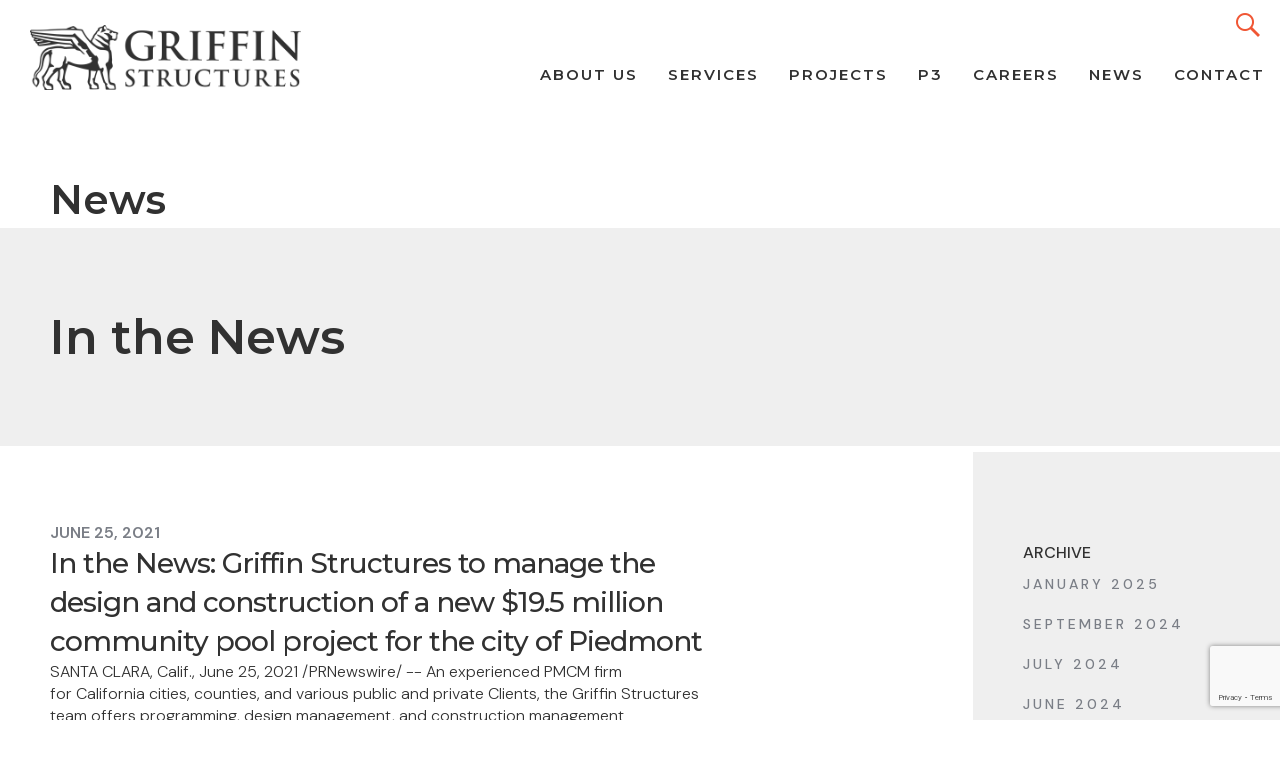

--- FILE ---
content_type: text/html; charset=UTF-8
request_url: https://griffinstructures.com/2021/06/?post_type=news
body_size: 11643
content:
<!doctype html>
<html lang="en" prefix="og: http://ogp.me/ns#">

<head>
    <meta charset="UTF-8">
    <meta name="viewport" content="width=device-width, initial-scale=1">

    

    <link href="/favicon.ico" rel="shortcut icon" type="image/x-icon"/>

    <!--[if lte IE 9 ]>
    <script>
        alert('Browser version is too old and site will not be displayed correctly. Please, upgrade your browser.');
    </script>
    <![endif]-->

    <link rel="shortcut icon" type="image/x-icon" href="/favicon.ico">

    
    <meta name='robots' content='noindex, follow' />

	<!-- This site is optimized with the Yoast SEO plugin v26.7 - https://yoast.com/wordpress/plugins/seo/ -->
	<title>June 2021 | Griffin Structures</title>
	<meta property="og:locale" content="en_US" />
	<meta property="og:type" content="website" />
	<meta property="og:title" content="June 2021 | Griffin Structures" />
	<meta property="og:url" content="https://griffinstructures.com/2021/06/" />
	<meta property="og:site_name" content="Griffin Structures" />
	<meta name="twitter:card" content="summary_large_image" />
	<meta name="twitter:site" content="@griffinstrctres" />
	<script type="application/ld+json" class="yoast-schema-graph">{"@context":"https://schema.org","@graph":[{"@type":"CollectionPage","@id":"https://griffinstructures.com/2021/06/","url":"https://griffinstructures.com/2021/06/","name":"June 2021 | Griffin Structures","isPartOf":{"@id":"https://griffinstructures.com/#website"},"breadcrumb":{"@id":"https://griffinstructures.com/2021/06/#breadcrumb"},"inLanguage":"en-US"},{"@type":"BreadcrumbList","@id":"https://griffinstructures.com/2021/06/#breadcrumb","itemListElement":[{"@type":"ListItem","position":1,"name":"Home","item":"https://griffinstructures.com/"},{"@type":"ListItem","position":2,"name":"Archives for June 2021"}]},{"@type":"WebSite","@id":"https://griffinstructures.com/#website","url":"https://griffinstructures.com/","name":"Griffin Structures","description":"Program and Construction Management Services","publisher":{"@id":"https://griffinstructures.com/#organization"},"potentialAction":[{"@type":"SearchAction","target":{"@type":"EntryPoint","urlTemplate":"https://griffinstructures.com/?s={search_term_string}"},"query-input":{"@type":"PropertyValueSpecification","valueRequired":true,"valueName":"search_term_string"}}],"inLanguage":"en-US"},{"@type":"Organization","@id":"https://griffinstructures.com/#organization","name":"Griffin Structures","url":"https://griffinstructures.com/","logo":{"@type":"ImageObject","inLanguage":"en-US","@id":"https://griffinstructures.com/#/schema/logo/image/","url":"https://griffinstrustg.wpengine.com//srv/htdocs/wp-content/uploads/2018/03/Grif-Logo-Website-1.png","contentUrl":"https://griffinstrustg.wpengine.com//srv/htdocs/wp-content/uploads/2018/03/Grif-Logo-Website-1.png","width":829,"height":885,"caption":"Griffin Structures"},"image":{"@id":"https://griffinstructures.com/#/schema/logo/image/"},"sameAs":["http://www.facebook.com/Griffin-Structures-Inc-213180688722985/","https://x.com/griffinstrctres","http://www.linkedin.com/company/griffin-structures-inc-","https://www.youtube.com/channel/UC3_hKv2KhZ1wgR5aGzAsNRQ"]}]}</script>
	<!-- / Yoast SEO plugin. -->


<link rel='dns-prefetch' href='//maps.googleapis.com' />
<link rel='dns-prefetch' href='//stats.wp.com' />
<link rel='preconnect' href='//i0.wp.com' />
<link rel='preconnect' href='//c0.wp.com' />
<link rel="alternate" type="application/rss+xml" title="Griffin Structures &raquo; News Feed" href="https://griffinstructures.com/news/feed/" />
		<!-- This site uses the Google Analytics by MonsterInsights plugin v9.11.1 - Using Analytics tracking - https://www.monsterinsights.com/ -->
							<script src="//www.googletagmanager.com/gtag/js?id=G-MKRBKZQH8H"  data-cfasync="false" data-wpfc-render="false" type="text/javascript" async></script>
			<script data-cfasync="false" data-wpfc-render="false" type="text/javascript">
				var mi_version = '9.11.1';
				var mi_track_user = true;
				var mi_no_track_reason = '';
								var MonsterInsightsDefaultLocations = {"page_location":"https:\/\/griffinstructures.com\/2021\/06\/?post_type=news"};
								if ( typeof MonsterInsightsPrivacyGuardFilter === 'function' ) {
					var MonsterInsightsLocations = (typeof MonsterInsightsExcludeQuery === 'object') ? MonsterInsightsPrivacyGuardFilter( MonsterInsightsExcludeQuery ) : MonsterInsightsPrivacyGuardFilter( MonsterInsightsDefaultLocations );
				} else {
					var MonsterInsightsLocations = (typeof MonsterInsightsExcludeQuery === 'object') ? MonsterInsightsExcludeQuery : MonsterInsightsDefaultLocations;
				}

								var disableStrs = [
										'ga-disable-G-MKRBKZQH8H',
									];

				/* Function to detect opted out users */
				function __gtagTrackerIsOptedOut() {
					for (var index = 0; index < disableStrs.length; index++) {
						if (document.cookie.indexOf(disableStrs[index] + '=true') > -1) {
							return true;
						}
					}

					return false;
				}

				/* Disable tracking if the opt-out cookie exists. */
				if (__gtagTrackerIsOptedOut()) {
					for (var index = 0; index < disableStrs.length; index++) {
						window[disableStrs[index]] = true;
					}
				}

				/* Opt-out function */
				function __gtagTrackerOptout() {
					for (var index = 0; index < disableStrs.length; index++) {
						document.cookie = disableStrs[index] + '=true; expires=Thu, 31 Dec 2099 23:59:59 UTC; path=/';
						window[disableStrs[index]] = true;
					}
				}

				if ('undefined' === typeof gaOptout) {
					function gaOptout() {
						__gtagTrackerOptout();
					}
				}
								window.dataLayer = window.dataLayer || [];

				window.MonsterInsightsDualTracker = {
					helpers: {},
					trackers: {},
				};
				if (mi_track_user) {
					function __gtagDataLayer() {
						dataLayer.push(arguments);
					}

					function __gtagTracker(type, name, parameters) {
						if (!parameters) {
							parameters = {};
						}

						if (parameters.send_to) {
							__gtagDataLayer.apply(null, arguments);
							return;
						}

						if (type === 'event') {
														parameters.send_to = monsterinsights_frontend.v4_id;
							var hookName = name;
							if (typeof parameters['event_category'] !== 'undefined') {
								hookName = parameters['event_category'] + ':' + name;
							}

							if (typeof MonsterInsightsDualTracker.trackers[hookName] !== 'undefined') {
								MonsterInsightsDualTracker.trackers[hookName](parameters);
							} else {
								__gtagDataLayer('event', name, parameters);
							}
							
						} else {
							__gtagDataLayer.apply(null, arguments);
						}
					}

					__gtagTracker('js', new Date());
					__gtagTracker('set', {
						'developer_id.dZGIzZG': true,
											});
					if ( MonsterInsightsLocations.page_location ) {
						__gtagTracker('set', MonsterInsightsLocations);
					}
										__gtagTracker('config', 'G-MKRBKZQH8H', {"forceSSL":"true"} );
										window.gtag = __gtagTracker;										(function () {
						/* https://developers.google.com/analytics/devguides/collection/analyticsjs/ */
						/* ga and __gaTracker compatibility shim. */
						var noopfn = function () {
							return null;
						};
						var newtracker = function () {
							return new Tracker();
						};
						var Tracker = function () {
							return null;
						};
						var p = Tracker.prototype;
						p.get = noopfn;
						p.set = noopfn;
						p.send = function () {
							var args = Array.prototype.slice.call(arguments);
							args.unshift('send');
							__gaTracker.apply(null, args);
						};
						var __gaTracker = function () {
							var len = arguments.length;
							if (len === 0) {
								return;
							}
							var f = arguments[len - 1];
							if (typeof f !== 'object' || f === null || typeof f.hitCallback !== 'function') {
								if ('send' === arguments[0]) {
									var hitConverted, hitObject = false, action;
									if ('event' === arguments[1]) {
										if ('undefined' !== typeof arguments[3]) {
											hitObject = {
												'eventAction': arguments[3],
												'eventCategory': arguments[2],
												'eventLabel': arguments[4],
												'value': arguments[5] ? arguments[5] : 1,
											}
										}
									}
									if ('pageview' === arguments[1]) {
										if ('undefined' !== typeof arguments[2]) {
											hitObject = {
												'eventAction': 'page_view',
												'page_path': arguments[2],
											}
										}
									}
									if (typeof arguments[2] === 'object') {
										hitObject = arguments[2];
									}
									if (typeof arguments[5] === 'object') {
										Object.assign(hitObject, arguments[5]);
									}
									if ('undefined' !== typeof arguments[1].hitType) {
										hitObject = arguments[1];
										if ('pageview' === hitObject.hitType) {
											hitObject.eventAction = 'page_view';
										}
									}
									if (hitObject) {
										action = 'timing' === arguments[1].hitType ? 'timing_complete' : hitObject.eventAction;
										hitConverted = mapArgs(hitObject);
										__gtagTracker('event', action, hitConverted);
									}
								}
								return;
							}

							function mapArgs(args) {
								var arg, hit = {};
								var gaMap = {
									'eventCategory': 'event_category',
									'eventAction': 'event_action',
									'eventLabel': 'event_label',
									'eventValue': 'event_value',
									'nonInteraction': 'non_interaction',
									'timingCategory': 'event_category',
									'timingVar': 'name',
									'timingValue': 'value',
									'timingLabel': 'event_label',
									'page': 'page_path',
									'location': 'page_location',
									'title': 'page_title',
									'referrer' : 'page_referrer',
								};
								for (arg in args) {
																		if (!(!args.hasOwnProperty(arg) || !gaMap.hasOwnProperty(arg))) {
										hit[gaMap[arg]] = args[arg];
									} else {
										hit[arg] = args[arg];
									}
								}
								return hit;
							}

							try {
								f.hitCallback();
							} catch (ex) {
							}
						};
						__gaTracker.create = newtracker;
						__gaTracker.getByName = newtracker;
						__gaTracker.getAll = function () {
							return [];
						};
						__gaTracker.remove = noopfn;
						__gaTracker.loaded = true;
						window['__gaTracker'] = __gaTracker;
					})();
									} else {
										console.log("");
					(function () {
						function __gtagTracker() {
							return null;
						}

						window['__gtagTracker'] = __gtagTracker;
						window['gtag'] = __gtagTracker;
					})();
									}
			</script>
							<!-- / Google Analytics by MonsterInsights -->
		<style id='wp-img-auto-sizes-contain-inline-css' type='text/css'>
img:is([sizes=auto i],[sizes^="auto," i]){contain-intrinsic-size:3000px 1500px}
/*# sourceURL=wp-img-auto-sizes-contain-inline-css */
</style>
<style id='wp-emoji-styles-inline-css' type='text/css'>

	img.wp-smiley, img.emoji {
		display: inline !important;
		border: none !important;
		box-shadow: none !important;
		height: 1em !important;
		width: 1em !important;
		margin: 0 0.07em !important;
		vertical-align: -0.1em !important;
		background: none !important;
		padding: 0 !important;
	}
/*# sourceURL=wp-emoji-styles-inline-css */
</style>
<style id='wp-block-library-inline-css' type='text/css'>
:root{--wp-block-synced-color:#7a00df;--wp-block-synced-color--rgb:122,0,223;--wp-bound-block-color:var(--wp-block-synced-color);--wp-editor-canvas-background:#ddd;--wp-admin-theme-color:#007cba;--wp-admin-theme-color--rgb:0,124,186;--wp-admin-theme-color-darker-10:#006ba1;--wp-admin-theme-color-darker-10--rgb:0,107,160.5;--wp-admin-theme-color-darker-20:#005a87;--wp-admin-theme-color-darker-20--rgb:0,90,135;--wp-admin-border-width-focus:2px}@media (min-resolution:192dpi){:root{--wp-admin-border-width-focus:1.5px}}.wp-element-button{cursor:pointer}:root .has-very-light-gray-background-color{background-color:#eee}:root .has-very-dark-gray-background-color{background-color:#313131}:root .has-very-light-gray-color{color:#eee}:root .has-very-dark-gray-color{color:#313131}:root .has-vivid-green-cyan-to-vivid-cyan-blue-gradient-background{background:linear-gradient(135deg,#00d084,#0693e3)}:root .has-purple-crush-gradient-background{background:linear-gradient(135deg,#34e2e4,#4721fb 50%,#ab1dfe)}:root .has-hazy-dawn-gradient-background{background:linear-gradient(135deg,#faaca8,#dad0ec)}:root .has-subdued-olive-gradient-background{background:linear-gradient(135deg,#fafae1,#67a671)}:root .has-atomic-cream-gradient-background{background:linear-gradient(135deg,#fdd79a,#004a59)}:root .has-nightshade-gradient-background{background:linear-gradient(135deg,#330968,#31cdcf)}:root .has-midnight-gradient-background{background:linear-gradient(135deg,#020381,#2874fc)}:root{--wp--preset--font-size--normal:16px;--wp--preset--font-size--huge:42px}.has-regular-font-size{font-size:1em}.has-larger-font-size{font-size:2.625em}.has-normal-font-size{font-size:var(--wp--preset--font-size--normal)}.has-huge-font-size{font-size:var(--wp--preset--font-size--huge)}.has-text-align-center{text-align:center}.has-text-align-left{text-align:left}.has-text-align-right{text-align:right}.has-fit-text{white-space:nowrap!important}#end-resizable-editor-section{display:none}.aligncenter{clear:both}.items-justified-left{justify-content:flex-start}.items-justified-center{justify-content:center}.items-justified-right{justify-content:flex-end}.items-justified-space-between{justify-content:space-between}.screen-reader-text{border:0;clip-path:inset(50%);height:1px;margin:-1px;overflow:hidden;padding:0;position:absolute;width:1px;word-wrap:normal!important}.screen-reader-text:focus{background-color:#ddd;clip-path:none;color:#444;display:block;font-size:1em;height:auto;left:5px;line-height:normal;padding:15px 23px 14px;text-decoration:none;top:5px;width:auto;z-index:100000}html :where(.has-border-color){border-style:solid}html :where([style*=border-top-color]){border-top-style:solid}html :where([style*=border-right-color]){border-right-style:solid}html :where([style*=border-bottom-color]){border-bottom-style:solid}html :where([style*=border-left-color]){border-left-style:solid}html :where([style*=border-width]){border-style:solid}html :where([style*=border-top-width]){border-top-style:solid}html :where([style*=border-right-width]){border-right-style:solid}html :where([style*=border-bottom-width]){border-bottom-style:solid}html :where([style*=border-left-width]){border-left-style:solid}html :where(img[class*=wp-image-]){height:auto;max-width:100%}:where(figure){margin:0 0 1em}html :where(.is-position-sticky){--wp-admin--admin-bar--position-offset:var(--wp-admin--admin-bar--height,0px)}@media screen and (max-width:600px){html :where(.is-position-sticky){--wp-admin--admin-bar--position-offset:0px}}
/*wp_block_styles_on_demand_placeholder:695eedb7c560a*/
/*# sourceURL=wp-block-library-inline-css */
</style>
<style id='classic-theme-styles-inline-css' type='text/css'>
/*! This file is auto-generated */
.wp-block-button__link{color:#fff;background-color:#32373c;border-radius:9999px;box-shadow:none;text-decoration:none;padding:calc(.667em + 2px) calc(1.333em + 2px);font-size:1.125em}.wp-block-file__button{background:#32373c;color:#fff;text-decoration:none}
/*# sourceURL=/wp-includes/css/classic-themes.min.css */
</style>
<link rel='stylesheet' id='contact-form-7-css' href='https://griffinstructures.com/wp-content/plugins/contact-form-7/includes/css/styles.css?ver=6.1.4' type='text/css' media='all' />
<link rel='stylesheet' id='main-style-css' href='https://griffinstructures.com/wp-content/themes/griffin_theme/build/css/style.min.css?ver=6.9' type='text/css' media='all' />
<link rel='stylesheet' id='fontello-css' href='https://griffinstructures.com/wp-content/themes/griffin_theme/src/fonts/fontello/css/fontello.css?ver=6.9' type='text/css' media='all' />
<link rel="https://api.w.org/" href="https://griffinstructures.com/wp-json/" /><link rel="EditURI" type="application/rsd+xml" title="RSD" href="https://griffinstructures.com/xmlrpc.php?rsd" />

	<style>img#wpstats{display:none}</style>
		<link rel="icon" href="https://i0.wp.com/griffinstructures.com/wp-content/uploads/2019/07/cropped-Grif-Favicon-Gray.png?fit=32%2C32&#038;ssl=1" sizes="32x32" />
<link rel="icon" href="https://i0.wp.com/griffinstructures.com/wp-content/uploads/2019/07/cropped-Grif-Favicon-Gray.png?fit=192%2C192&#038;ssl=1" sizes="192x192" />
<link rel="apple-touch-icon" href="https://i0.wp.com/griffinstructures.com/wp-content/uploads/2019/07/cropped-Grif-Favicon-Gray.png?fit=180%2C180&#038;ssl=1" />
<meta name="msapplication-TileImage" content="https://i0.wp.com/griffinstructures.com/wp-content/uploads/2019/07/cropped-Grif-Favicon-Gray.png?fit=270%2C270&#038;ssl=1" />
		<style type="text/css" id="wp-custom-css">
			.text-transform-none a{
	text-transform:none !important;
}

.projects-header .list-subpages ul {
	display: none;}

.projects-header .categories {
    padding-top: 50px;
}

#menu-item-392, menu-item-19  {display: none;}

iframe {max-width: 100%;}

.services .list-subpages li.current-menu-item a {
   display: inline-block;
}

.services .list-subpages li.current-menu-item a::before {
  bottom: -8px;
 }

 #section_2 {
  background-attachment: fixed;
	padding: 360px 0;
	 position: relative;
	 width: 100%;
		 display: block;
	 background-size: cover;
  overflow: hidden;
  color: #fff;
}

.video-bg {
  position: absolute;
  top: 50%;
  left: 50%;
  width: auto;
  height: auto;
  min-width: 100%;
  min-height: 100%;
  transform: translateX(-50%) translateY(-50%);
}

.single-wrap .single-item .title-single {
	font-size: 40px;
}

.section-custom .content h1, .section-custom .content h2, .section-custom .content h3, .section-custom .content h4 {
	font-family: DM Sans, Monserrat, sans-serif;
}

.services .description h3, .page-template-template-about-us .section-content h3 {
  font-weight: 600;
  display: block;
  color: #313131;
  font-size: 16px;
	font-family: DM Sans, Monserrat, sans-serif;
}

.services .list-subpages {
  margin-bottom: 0;
}

.strategic .content .right-side .subtitle {	color: #000;}


.services .description ul li   {
 	display: inline-block;
	width: 48.5%
	}

.services .description ul li:before{
    content: "";
    display: list-item;
    position: absolute;
}

.projects-header .categories span {
  letter-spacing: 1px;
  font-size: 14px;
}

.projects-header .categories span:hover {
  font-weight: bold;
  padding: 10px 19px;
}

.services .list-subpages li a {
  font-size: 14px;
  letter-spacing: 1px;
}

.services .list-subpages li {
  margin: 0 0 0 48px;
}

	@media only screen and (max-width: 1600px) {

}


	@media only screen and (max-width: 1280px) {

}

@media (max-width: 1200px) {
  .services .list-subpages li {
    margin: 0 40px 0 0;
  }
}


	@media only screen and (max-width: 1080px) {

		
		 #section_2 {
			 padding: 300px 0;}
}

	@media only screen and (max-width: 990px) {
.navbar-default .navbar-nav > li > a {
	color: #fff;}
}

	@media only screen and (max-width: 640px) {
		 #section_2 {
			 padding: 240px 0;}
}

	@media only screen and (max-width: 480px) {
		
				.services .description ul li   {
	width: 98.5%
	}

				 #section_2 {
			 padding: 150px 0;}
}

  #video-container {
      position: absolute;
      top: 0;
      left: 0;
      width: 100%;
      height: 100%;
      overflow: hidden;
    }
		</style>
		
    <script src="https://use.typekit.net/ssy2goa.js"></script>
    <script>try {
            Typekit.load({async: true});
        } catch (e) {
        }</script>

    <link href="https://griffinstructures.com/wp-content/themes/griffin_theme/print.css" rel="stylesheet" type="text/css" media="print"/>
    <link rel="preconnect" href="https://fonts.googleapis.com">
<link rel="preconnect" href="https://fonts.gstatic.com" crossorigin>
<link href="https://fonts.googleapis.com/css2?family=DM+Sans:ital,opsz,wght@0,9..40,300;0,9..40,400;0,9..40,500;0,9..40,600;0,9..40,700;0,9..40,800;0,9..40,900;1,9..40,300;1,9..40,400;1,9..40,500;1,9..40,600;1,9..40,700;1,9..40,800;1,9..40,900&family=Montserrat:ital,wght@0,300;0,400;0,500;0,600;0,700;0,800;0,900;1,300;1,400;1,500;1,600;1,700;1,800;1,900&display=swap" rel="stylesheet"> 
</head>

<body class="archive date post-type-archive post-type-archive-news wp-theme-griffin_theme">
<style>
    .content p img {
        max-width: 100%!important;
        height: auto!important;
    }
</style>

<div class="preloader">
    <div class="wrapper">

        <div class="loader">
            <div class="wrap">
                <div class="bar1"></div>
                <div class="bar2"></div>
                <div class="bar3"></div>
                <div class="bar4"></div>
                <div class="bar5"></div>
                <div class="bar6"></div>
                <div class="bar7"></div>
                <div class="bar8"></div>
                <div class="bar7"></div>
                <div class="bar8"></div>
                <div class="bar9"></div>
                <div class="bar10"></div>
            </div>
        </div>

    </div>
</div>


<nav class="navbar navbar-default">
    <div class="container-fluid">
        <div class="navbar-header">
            <button type="button" class="navbar-toggle collapsed" data-toggle="collapse" data-target="#navbar"
                    aria-expanded="false" aria-controls="navbar">
                <span class="icon-bar"></span>
                <span class="icon-bar"></span>
                <span class="icon-bar"></span>
            </button>

            <a class="navbar-brand" href="https://griffinstructures.com" title="Griffin Structures">
                <img src="https://griffinstructures.com/wp-content/themes/griffin_theme/img/logo.png" alt="">
            </a>
        </div>
        <div class="navbar-right">

            <form class="navbar-form search" role="search" method="get" id="searchform" action="https://griffinstructures.com/" >
    <div class="form-group" >
        <input value="" name="s" id="s" class="form-control" placeholder="Search" style="display:none;" />
    </div>
    <div class="btn btn-default icon-search-ico">Submit</div>
</form>
            <div class="navbar-collapse collapse" id="navbar">
                <div class="icon-left-open-big"></div>
                <ul id="menu-mainmenu" class="nav navbar-nav navbar-right"><li id="menu-item-18" class="menu-item menu-item-type-post_type menu-item-object-page menu-item-18"><a href="https://griffinstructures.com/about/">ABOUT US</a></li>
<li id="menu-item-185" class="menu-item menu-item-type-custom menu-item-object-custom menu-item-has-children menu-item-185"><a href="https://griffinstructures.com/services/overview/">SERVICES</a>
<ul class="sub-menu">
	<li id="menu-item-55" class="menu-item menu-item-type-post_type menu-item-object-page menu-item-55"><a href="https://griffinstructures.com/services/overview/">Overview</a></li>
	<li id="menu-item-57" class="menu-item menu-item-type-post_type menu-item-object-page menu-item-57"><a href="https://griffinstructures.com/services/strategic-services/">STRATEGIC SERVICES</a></li>
	<li id="menu-item-56" class="menu-item menu-item-type-post_type menu-item-object-page menu-item-56"><a href="https://griffinstructures.com/services/program-construction-mgmt/">PROGRAM &#038; CONSTRUCTION MANAGEMENT</a></li>
	<li id="menu-item-2877" class="text-transform-none menu-item menu-item-type-post_type menu-item-object-page menu-item-2877"><a href="https://griffinstructures.com/services/virtual-construction-management/">VIRTUALPMCM</a></li>
	<li id="menu-item-54" class="menu-item menu-item-type-post_type menu-item-object-page menu-item-54"><a href="https://griffinstructures.com/services/delivery-methods/">DELIVERY METHODS</a></li>
	<li id="menu-item-1418" class="menu-item menu-item-type-post_type menu-item-object-page menu-item-1418"><a href="https://griffinstructures.com/services/p3/">P3</a></li>
</ul>
</li>
<li id="menu-item-22" class="menu-item menu-item-type-post_type menu-item-object-page menu-item-has-children menu-item-22"><a href="https://griffinstructures.com/projects/">PROJECTS</a>
<ul class="sub-menu">
	<li id="menu-item-407" class="menu-item menu-item-type-custom menu-item-object-custom menu-item-407"><a href="/projects">VIEW ALL PROJECTS</a></li>
	<li id="menu-item-391" class="menu-item menu-item-type-custom menu-item-object-custom menu-item-has-children menu-item-391"><a href="#">FACILITY</a>
	<ul class="sub-menu">
		<li id="menu-item-1199" class="menu-item menu-item-type-taxonomy menu-item-object-categories menu-item-1199"><a href="https://griffinstructures.com/categories/p3/">P3</a></li>
		<li id="menu-item-393" class="menu-item menu-item-type-taxonomy menu-item-object-categories menu-item-393"><a href="https://griffinstructures.com/categories/administration/">ADMINISTRATION / OFFICE</a></li>
		<li id="menu-item-394" class="menu-item menu-item-type-taxonomy menu-item-object-categories menu-item-394"><a href="https://griffinstructures.com/categories/affordable-housing/">AFFORDABLE &amp; SUPPORTIVE HOUSING</a></li>
		<li id="menu-item-395" class="menu-item menu-item-type-taxonomy menu-item-object-categories menu-item-395"><a href="https://griffinstructures.com/categories/commercial/">COMMERCIAL</a></li>
		<li id="menu-item-396" class="menu-item menu-item-type-taxonomy menu-item-object-categories menu-item-396"><a href="https://griffinstructures.com/categories/community-centers/">COMMUNITY CENTERS</a></li>
		<li id="menu-item-397" class="menu-item menu-item-type-taxonomy menu-item-object-categories menu-item-397"><a href="https://griffinstructures.com/categories/educational/">EDUCATIONAL</a></li>
		<li id="menu-item-398" class="menu-item menu-item-type-taxonomy menu-item-object-categories menu-item-398"><a href="https://griffinstructures.com/categories/library-cultural/">LIBRARY &amp; CULTURAL</a></li>
		<li id="menu-item-399" class="menu-item menu-item-type-taxonomy menu-item-object-categories menu-item-399"><a href="https://griffinstructures.com/categories/maintenance-yards/">MAINTENANCE &amp; INFRASTRUCTURE</a></li>
		<li id="menu-item-400" class="menu-item menu-item-type-taxonomy menu-item-object-categories menu-item-400"><a href="https://griffinstructures.com/categories/other/">OTHER</a></li>
		<li id="menu-item-401" class="menu-item menu-item-type-taxonomy menu-item-object-categories menu-item-401"><a href="https://griffinstructures.com/categories/parking-structures/">PARKING</a></li>
		<li id="menu-item-402" class="menu-item menu-item-type-taxonomy menu-item-object-categories menu-item-402"><a href="https://griffinstructures.com/categories/public-safety-justice/">PUBLIC SAFETY &amp; JUSTICE</a></li>
		<li id="menu-item-403" class="menu-item menu-item-type-taxonomy menu-item-object-categories menu-item-403"><a href="https://griffinstructures.com/categories/sports-recreation/">PARKS &amp; RECREATION</a></li>
	</ul>
</li>
	<li id="menu-item-392" class="menu-item menu-item-type-custom menu-item-object-custom menu-item-392"><a href="#">NAME</a></li>
</ul>
</li>
<li id="menu-item-276" class="menu-item menu-item-type-post_type menu-item-object-page menu-item-276"><a href="https://griffinstructures.com/services/p3/">P3</a></li>
<li id="menu-item-3329" class="menu-item menu-item-type-post_type menu-item-object-page menu-item-3329"><a href="https://griffinstructures.com/about/careers/">CAREERS</a></li>
<li id="menu-item-3452" class="menu-item menu-item-type-post_type_archive menu-item-object-news current-menu-item menu-item-3452"><a href="https://griffinstructures.com/news/" aria-current="page">News</a></li>
<li id="menu-item-19" class="menu-item menu-item-type-post_type menu-item-object-page menu-item-19"><a href="https://griffinstructures.com/contact/">CONTACT</a></li>
</ul>                <form action="https://griffinstructures.com/" id="mobile_project_name_search">
                    <input type="text">
                    <button type="submit"></button>
                </form>
            </div>
        </div>

    </div>
</nav>

    <section class="news">
        <h1 class="title-news-blog">News</h1>

        <div class="list-subpages invisible">

            <ul id="menu-news-menu" class="news-menu"><li id="menu-item-251" class="menu-item menu-item-type-custom menu-item-object-custom menu-item-251"><a href="/news/">In the News</a></li>
</ul>        </div>

        <div class="wrap-items">

            <div class="left-side">

                
                    <div class="item invisible">
                        <p class="date">June 25, 2021</p>

                        <h3 class="title-item">
                            <a href="https://griffinstructures.com/news/in-the-news-griffin-structures-to-manage-the-design-and-construction-of-a-new-19-5-million-community-pool-project-for-the-city-of-piedmont/">In the News: Griffin Structures to manage the design and construction of a new $19.5 million community pool project for the city of Piedmont</a>
                        </h3>

                        <div class="content">
                            SANTA CLARA, Calif., June 25, 2021 /PRNewswire/ -- An experienced PMCM firm for California cities, counties, and various public and private Clients, the Griffin Structures team offers programming, design management, and construction management throughout Northern and Southern California. Griffin Structures has been sel ...                         </div>

                        <a class="read-more" href="https://griffinstructures.com/news/in-the-news-griffin-structures-to-manage-the-design-and-construction-of-a-new-19-5-million-community-pool-project-for-the-city-of-piedmont/">
                            READ MORE
                        </a>
                    </div>

                            </div>

            <div class="right-side">
                
                <div class="wrapper invisible">
                    <h2 class="title-archive">Archive</h2>

                    
                    <ul class="months-years">	<li><a href='https://griffinstructures.com/2025/01/?post_type=news'>January 2025</a></li>
	<li><a href='https://griffinstructures.com/2024/09/?post_type=news'>September 2024</a></li>
	<li><a href='https://griffinstructures.com/2024/07/?post_type=news'>July 2024</a></li>
	<li><a href='https://griffinstructures.com/2024/06/?post_type=news'>June 2024</a></li>
	<li><a href='https://griffinstructures.com/2024/01/?post_type=news'>January 2024</a></li>
	<li><a href='https://griffinstructures.com/2023/12/?post_type=news'>December 2023</a></li>
	<li><a href='https://griffinstructures.com/2023/11/?post_type=news'>November 2023</a></li>
	<li><a href='https://griffinstructures.com/2023/09/?post_type=news'>September 2023</a></li>
	<li><a href='https://griffinstructures.com/2023/08/?post_type=news'>August 2023</a></li>
	<li><a href='https://griffinstructures.com/2023/06/?post_type=news'>June 2023</a></li>
	<li><a href='https://griffinstructures.com/2023/01/?post_type=news'>January 2023</a></li>
	<li><a href='https://griffinstructures.com/2022/11/?post_type=news'>November 2022</a></li>
	<li><a href='https://griffinstructures.com/2022/09/?post_type=news'>September 2022</a></li>
	<li><a href='https://griffinstructures.com/2022/07/?post_type=news'>July 2022</a></li>
	<li><a href='https://griffinstructures.com/2022/04/?post_type=news'>April 2022</a></li>
	<li><a href='https://griffinstructures.com/2022/02/?post_type=news'>February 2022</a></li>
	<li><a href='https://griffinstructures.com/2022/01/?post_type=news'>January 2022</a></li>
	<li><a href='https://griffinstructures.com/2021/11/?post_type=news'>November 2021</a></li>
	<li><a href='https://griffinstructures.com/2021/10/?post_type=news'>October 2021</a></li>
	<li><a href='https://griffinstructures.com/2021/09/?post_type=news'>September 2021</a></li>
	<li><a href='https://griffinstructures.com/2021/08/?post_type=news'>August 2021</a></li>
	<li><a href='https://griffinstructures.com/2021/07/?post_type=news'>July 2021</a></li>
	<li><a href='https://griffinstructures.com/2021/06/?post_type=news' aria-current="page">June 2021</a></li>
	<li><a href='https://griffinstructures.com/2021/05/?post_type=news'>May 2021</a></li>
	<li><a href='https://griffinstructures.com/2021/04/?post_type=news'>April 2021</a></li>
	<li><a href='https://griffinstructures.com/2021/03/?post_type=news'>March 2021</a></li>
	<li><a href='https://griffinstructures.com/2021/02/?post_type=news'>February 2021</a></li>
	<li><a href='https://griffinstructures.com/2020/12/?post_type=news'>December 2020</a></li>
	<li><a href='https://griffinstructures.com/2020/07/?post_type=news'>July 2020</a></li>
	<li><a href='https://griffinstructures.com/2020/05/?post_type=news'>May 2020</a></li>
	<li><a href='https://griffinstructures.com/2020/04/?post_type=news'>April 2020</a></li>
	<li><a href='https://griffinstructures.com/2020/03/?post_type=news'>March 2020</a></li>
	<li><a href='https://griffinstructures.com/2020/01/?post_type=news'>January 2020</a></li>
	<li><a href='https://griffinstructures.com/2019/12/?post_type=news'>December 2019</a></li>
	<li><a href='https://griffinstructures.com/2019/11/?post_type=news'>November 2019</a></li>
	<li><a href='https://griffinstructures.com/2019/09/?post_type=news'>September 2019</a></li>
	<li><a href='https://griffinstructures.com/2019/08/?post_type=news'>August 2019</a></li>
	<li><a href='https://griffinstructures.com/2019/07/?post_type=news'>July 2019</a></li>
	<li><a href='https://griffinstructures.com/2019/06/?post_type=news'>June 2019</a></li>
	<li><a href='https://griffinstructures.com/2019/05/?post_type=news'>May 2019</a></li>
	<li><a href='https://griffinstructures.com/2019/04/?post_type=news'>April 2019</a></li>
	<li><a href='https://griffinstructures.com/2019/03/?post_type=news'>March 2019</a></li>
	<li><a href='https://griffinstructures.com/2019/02/?post_type=news'>February 2019</a></li>
	<li><a href='https://griffinstructures.com/2019/01/?post_type=news'>January 2019</a></li>
	<li><a href='https://griffinstructures.com/2018/12/?post_type=news'>December 2018</a></li>
	<li><a href='https://griffinstructures.com/2018/11/?post_type=news'>November 2018</a></li>
	<li><a href='https://griffinstructures.com/2018/10/?post_type=news'>October 2018</a></li>
	<li><a href='https://griffinstructures.com/2018/09/?post_type=news'>September 2018</a></li>
	<li><a href='https://griffinstructures.com/2018/08/?post_type=news'>August 2018</a></li>
	<li><a href='https://griffinstructures.com/2018/07/?post_type=news'>July 2018</a></li>
	<li><a href='https://griffinstructures.com/2018/06/?post_type=news'>June 2018</a></li>
	<li><a href='https://griffinstructures.com/2018/05/?post_type=news'>May 2018</a></li>
	<li><a href='https://griffinstructures.com/2018/04/?post_type=news'>April 2018</a></li>
	<li><a href='https://griffinstructures.com/2018/03/?post_type=news'>March 2018</a></li>
	<li><a href='https://griffinstructures.com/2018/02/?post_type=news'>February 2018</a></li>
	<li><a href='https://griffinstructures.com/2018/01/?post_type=news'>January 2018</a></li>
	<li><a href='https://griffinstructures.com/2017/12/?post_type=news'>December 2017</a></li>
	<li><a href='https://griffinstructures.com/2017/11/?post_type=news'>November 2017</a></li>
	<li><a href='https://griffinstructures.com/2017/10/?post_type=news'>October 2017</a></li>
	<li><a href='https://griffinstructures.com/2017/09/?post_type=news'>September 2017</a></li>
	<li><a href='https://griffinstructures.com/2017/08/?post_type=news'>August 2017</a></li>
	<li><a href='https://griffinstructures.com/2017/07/?post_type=news'>July 2017</a></li>
	<li><a href='https://griffinstructures.com/2017/06/?post_type=news'>June 2017</a></li>
	<li><a href='https://griffinstructures.com/2017/05/?post_type=news'>May 2017</a></li>
	<li><a href='https://griffinstructures.com/2017/04/?post_type=news'>April 2017</a></li>
</ul>                </div>

            </div>
        </div>
    </section>

<footer>

    <div class="col-01">
        <div class="title">NAVIGATION</div>
        <ul id="menu-footermenu" class="footer-menu"><li id="menu-item-915" class="menu-item menu-item-type-post_type menu-item-object-page menu-item-915"><a href="https://griffinstructures.com/about/">ABOUT US</a></li>
<li id="menu-item-4341" class="menu-item menu-item-type-post_type menu-item-object-page menu-item-4341"><a href="https://griffinstructures.com/services/overview/">SERVICES</a></li>
<li id="menu-item-916" class="menu-item menu-item-type-post_type menu-item-object-page menu-item-916"><a href="https://griffinstructures.com/projects/">PROJECTS</a></li>
<li id="menu-item-918" class="menu-item menu-item-type-post_type menu-item-object-page menu-item-918"><a href="https://griffinstructures.com/services/p3/">P3</a></li>
<li id="menu-item-4340" class="menu-item menu-item-type-post_type menu-item-object-page menu-item-4340"><a href="https://griffinstructures.com/about/careers/">CAREERS</a></li>
<li id="menu-item-919" class="menu-item menu-item-type-post_type_archive menu-item-object-news current-menu-item menu-item-919"><a href="https://griffinstructures.com/news/" aria-current="page">NEWS</a></li>
<li id="menu-item-920" class="menu-item menu-item-type-post_type menu-item-object-page menu-item-920"><a href="https://griffinstructures.com/contact/">CONTACT</a></li>
</ul>    </div>

    <div class="col-02" >
        <div class="title" style="display: none;">NEWSLETTER</div>
        <p style="display: none;">Sign up to receive exclusive updates:</p>

        <a style="display: none;" href="https://visitor.r20.constantcontact.com/d.jsp?llr=cwt7xexab&amp;p=oi&amp;m=1124366962370&amp;sit=59eamiqkb&amp;f=643fcee2-cb12-4323-8476-4cee045cc553"
            class="button sign-up" target="_blank">Sign Up Now</a>
    </div>

    </div>

    <div class="col-03">
        <div class="title">CONTACT US</div>
                    <div class="col">
                <p><b>Headquarters Office</b><br />
1 Technology Drive<br />
Building i, Suite 829<br />
Irvine, CA 92618<br />
(949) 497-9000</p>
            </div>
                            <div class="col">
                <p><b>Northern California Office</b><br />
1850 Warburton Avenue<br />
Suite 120<br />
Santa Clara, CA, 95050<br />
(408) 955-0431</p>
            </div>
            </div>

    <div class="col-04">
        <ul class="social">

                            <li><a href="https://www.linkedin.com/company/627138/" class="icon-linkedin" target="_blank"></a></li>
            
                            <li><a href="https://www.youtube.com/channel/UC3_hKv2KhZ1wgR5aGzAsNRQ" class="icon-youtube" target="_blank"></a></li>
            
            
            
        </ul>
    </div>

</footer>

<script type="text/javascript" src="https://c0.wp.com/c/6.9/wp-includes/js/jquery/jquery.min.js" id="jquery-core-js"></script>
<script type="text/javascript" src="https://c0.wp.com/c/6.9/wp-includes/js/jquery/jquery-migrate.min.js" id="jquery-migrate-js"></script>
<script type="text/javascript" src="https://griffinstructures.com/wp-content/plugins/google-analytics-for-wordpress/assets/js/frontend-gtag.min.js?ver=9.11.1" id="monsterinsights-frontend-script-js" async="async" data-wp-strategy="async"></script>
<script data-cfasync="false" data-wpfc-render="false" type="text/javascript" id='monsterinsights-frontend-script-js-extra'>/* <![CDATA[ */
var monsterinsights_frontend = {"js_events_tracking":"true","download_extensions":"doc,pdf,ppt,zip,xls,docx,pptx,xlsx","inbound_paths":"[]","home_url":"https:\/\/griffinstructures.com","hash_tracking":"false","v4_id":"G-MKRBKZQH8H"};/* ]]> */
</script>
<script type="text/javascript" src="https://c0.wp.com/c/6.9/wp-includes/js/dist/hooks.min.js" id="wp-hooks-js"></script>
<script type="text/javascript" src="https://c0.wp.com/c/6.9/wp-includes/js/dist/i18n.min.js" id="wp-i18n-js"></script>
<script type="text/javascript" id="wp-i18n-js-after">
/* <![CDATA[ */
wp.i18n.setLocaleData( { 'text direction\u0004ltr': [ 'ltr' ] } );
//# sourceURL=wp-i18n-js-after
/* ]]> */
</script>
<script type="text/javascript" src="https://griffinstructures.com/wp-content/plugins/contact-form-7/includes/swv/js/index.js?ver=6.1.4" id="swv-js"></script>
<script type="text/javascript" id="contact-form-7-js-before">
/* <![CDATA[ */
var wpcf7 = {
    "api": {
        "root": "https:\/\/griffinstructures.com\/wp-json\/",
        "namespace": "contact-form-7\/v1"
    },
    "cached": 1
};
//# sourceURL=contact-form-7-js-before
/* ]]> */
</script>
<script type="text/javascript" src="https://griffinstructures.com/wp-content/plugins/contact-form-7/includes/js/index.js?ver=6.1.4" id="contact-form-7-js"></script>
<script type="text/javascript" src="https://griffinstructures.com/wp-content/themes/griffin_theme/build/js/vendors.min.js?ver=6.9" id="vendor-js"></script>
<script type="text/javascript" src="https://griffinstructures.com/wp-content/themes/griffin_theme/build/js/custom.min.js?ver=6.9" id="custom-js"></script>
<script type="text/javascript" src="https://maps.googleapis.com/maps/api/js?key=AIzaSyDjxL4GNAu2kfBbeAUf9lRZQsZE72a6hbU&amp;callback=initMapParam&amp;ver=6.9" id="google-map-js"></script>
<script type="text/javascript" src="https://www.google.com/recaptcha/api.js?render=6LeS1eQnAAAAACbmdKjr2jNeZa2_OVPQUGg778oj&amp;ver=3.0" id="google-recaptcha-js"></script>
<script type="text/javascript" src="https://c0.wp.com/c/6.9/wp-includes/js/dist/vendor/wp-polyfill.min.js" id="wp-polyfill-js"></script>
<script type="text/javascript" id="wpcf7-recaptcha-js-before">
/* <![CDATA[ */
var wpcf7_recaptcha = {
    "sitekey": "6LeS1eQnAAAAACbmdKjr2jNeZa2_OVPQUGg778oj",
    "actions": {
        "homepage": "homepage",
        "contactform": "contactform"
    }
};
//# sourceURL=wpcf7-recaptcha-js-before
/* ]]> */
</script>
<script type="text/javascript" src="https://griffinstructures.com/wp-content/plugins/contact-form-7/modules/recaptcha/index.js?ver=6.1.4" id="wpcf7-recaptcha-js"></script>
<script type="text/javascript" id="jetpack-stats-js-before">
/* <![CDATA[ */
_stq = window._stq || [];
_stq.push([ "view", {"v":"ext","blog":"222877064","post":"0","tz":"-8","srv":"griffinstructures.com","arch_date":"2021/06","arch_results":"1","hp":"atomic","ac":"3","amp":"0","j":"1:15.4"} ]);
_stq.push([ "clickTrackerInit", "222877064", "0" ]);
//# sourceURL=jetpack-stats-js-before
/* ]]> */
</script>
<script type="text/javascript" src="https://stats.wp.com/e-202602.js" id="jetpack-stats-js" defer="defer" data-wp-strategy="defer"></script>
<script type="speculationrules">
{"prefetch":[{"source":"document","where":{"and":[{"href_matches":"/*"},{"not":{"href_matches":["/wp-*.php","/wp-admin/*","/wp-content/uploads/*","/wp-content/*","/wp-content/plugins/*","/wp-content/themes/griffin_theme/*","/*\\?(.+)"]}},{"not":{"selector_matches":"a[rel~=\"nofollow\"]"}},{"not":{"selector_matches":".no-prefetch, .no-prefetch a"}}]},"eagerness":"conservative"}]}
</script>
<script id="wp-emoji-settings" type="application/json">
{"baseUrl":"https://s.w.org/images/core/emoji/17.0.2/72x72/","ext":".png","svgUrl":"https://s.w.org/images/core/emoji/17.0.2/svg/","svgExt":".svg","source":{"concatemoji":"https://griffinstructures.com/wp-includes/js/wp-emoji-release.min.js?ver=6.9"}}
</script>
<script type="module">
/* <![CDATA[ */
/*! This file is auto-generated */
const a=JSON.parse(document.getElementById("wp-emoji-settings").textContent),o=(window._wpemojiSettings=a,"wpEmojiSettingsSupports"),s=["flag","emoji"];function i(e){try{var t={supportTests:e,timestamp:(new Date).valueOf()};sessionStorage.setItem(o,JSON.stringify(t))}catch(e){}}function c(e,t,n){e.clearRect(0,0,e.canvas.width,e.canvas.height),e.fillText(t,0,0);t=new Uint32Array(e.getImageData(0,0,e.canvas.width,e.canvas.height).data);e.clearRect(0,0,e.canvas.width,e.canvas.height),e.fillText(n,0,0);const a=new Uint32Array(e.getImageData(0,0,e.canvas.width,e.canvas.height).data);return t.every((e,t)=>e===a[t])}function p(e,t){e.clearRect(0,0,e.canvas.width,e.canvas.height),e.fillText(t,0,0);var n=e.getImageData(16,16,1,1);for(let e=0;e<n.data.length;e++)if(0!==n.data[e])return!1;return!0}function u(e,t,n,a){switch(t){case"flag":return n(e,"\ud83c\udff3\ufe0f\u200d\u26a7\ufe0f","\ud83c\udff3\ufe0f\u200b\u26a7\ufe0f")?!1:!n(e,"\ud83c\udde8\ud83c\uddf6","\ud83c\udde8\u200b\ud83c\uddf6")&&!n(e,"\ud83c\udff4\udb40\udc67\udb40\udc62\udb40\udc65\udb40\udc6e\udb40\udc67\udb40\udc7f","\ud83c\udff4\u200b\udb40\udc67\u200b\udb40\udc62\u200b\udb40\udc65\u200b\udb40\udc6e\u200b\udb40\udc67\u200b\udb40\udc7f");case"emoji":return!a(e,"\ud83e\u1fac8")}return!1}function f(e,t,n,a){let r;const o=(r="undefined"!=typeof WorkerGlobalScope&&self instanceof WorkerGlobalScope?new OffscreenCanvas(300,150):document.createElement("canvas")).getContext("2d",{willReadFrequently:!0}),s=(o.textBaseline="top",o.font="600 32px Arial",{});return e.forEach(e=>{s[e]=t(o,e,n,a)}),s}function r(e){var t=document.createElement("script");t.src=e,t.defer=!0,document.head.appendChild(t)}a.supports={everything:!0,everythingExceptFlag:!0},new Promise(t=>{let n=function(){try{var e=JSON.parse(sessionStorage.getItem(o));if("object"==typeof e&&"number"==typeof e.timestamp&&(new Date).valueOf()<e.timestamp+604800&&"object"==typeof e.supportTests)return e.supportTests}catch(e){}return null}();if(!n){if("undefined"!=typeof Worker&&"undefined"!=typeof OffscreenCanvas&&"undefined"!=typeof URL&&URL.createObjectURL&&"undefined"!=typeof Blob)try{var e="postMessage("+f.toString()+"("+[JSON.stringify(s),u.toString(),c.toString(),p.toString()].join(",")+"));",a=new Blob([e],{type:"text/javascript"});const r=new Worker(URL.createObjectURL(a),{name:"wpTestEmojiSupports"});return void(r.onmessage=e=>{i(n=e.data),r.terminate(),t(n)})}catch(e){}i(n=f(s,u,c,p))}t(n)}).then(e=>{for(const n in e)a.supports[n]=e[n],a.supports.everything=a.supports.everything&&a.supports[n],"flag"!==n&&(a.supports.everythingExceptFlag=a.supports.everythingExceptFlag&&a.supports[n]);var t;a.supports.everythingExceptFlag=a.supports.everythingExceptFlag&&!a.supports.flag,a.supports.everything||((t=a.source||{}).concatemoji?r(t.concatemoji):t.wpemoji&&t.twemoji&&(r(t.twemoji),r(t.wpemoji)))});
//# sourceURL=https://griffinstructures.com/wp-includes/js/wp-emoji-loader.min.js
/* ]]> */
</script>
		<script type="text/javascript">
			(function() {
			var t   = document.createElement( 'script' );
			t.type  = 'text/javascript';
			t.async = true;
			t.id    = 'gauges-tracker';
			t.setAttribute( 'data-site-id', '64da6a4012e87f450d34ca02' );
			t.src = '//secure.gaug.es/track.js';
			var s = document.getElementsByTagName( 'script' )[0];
			s.parentNode.insertBefore( t, s );
			})();
		</script>
		</body>
</html>

--- FILE ---
content_type: text/html; charset=utf-8
request_url: https://www.google.com/recaptcha/api2/anchor?ar=1&k=6LeS1eQnAAAAACbmdKjr2jNeZa2_OVPQUGg778oj&co=aHR0cHM6Ly9ncmlmZmluc3RydWN0dXJlcy5jb206NDQz&hl=en&v=N67nZn4AqZkNcbeMu4prBgzg&size=invisible&anchor-ms=20000&execute-ms=30000&cb=4duruo6gy1sy
body_size: 48541
content:
<!DOCTYPE HTML><html dir="ltr" lang="en"><head><meta http-equiv="Content-Type" content="text/html; charset=UTF-8">
<meta http-equiv="X-UA-Compatible" content="IE=edge">
<title>reCAPTCHA</title>
<style type="text/css">
/* cyrillic-ext */
@font-face {
  font-family: 'Roboto';
  font-style: normal;
  font-weight: 400;
  font-stretch: 100%;
  src: url(//fonts.gstatic.com/s/roboto/v48/KFO7CnqEu92Fr1ME7kSn66aGLdTylUAMa3GUBHMdazTgWw.woff2) format('woff2');
  unicode-range: U+0460-052F, U+1C80-1C8A, U+20B4, U+2DE0-2DFF, U+A640-A69F, U+FE2E-FE2F;
}
/* cyrillic */
@font-face {
  font-family: 'Roboto';
  font-style: normal;
  font-weight: 400;
  font-stretch: 100%;
  src: url(//fonts.gstatic.com/s/roboto/v48/KFO7CnqEu92Fr1ME7kSn66aGLdTylUAMa3iUBHMdazTgWw.woff2) format('woff2');
  unicode-range: U+0301, U+0400-045F, U+0490-0491, U+04B0-04B1, U+2116;
}
/* greek-ext */
@font-face {
  font-family: 'Roboto';
  font-style: normal;
  font-weight: 400;
  font-stretch: 100%;
  src: url(//fonts.gstatic.com/s/roboto/v48/KFO7CnqEu92Fr1ME7kSn66aGLdTylUAMa3CUBHMdazTgWw.woff2) format('woff2');
  unicode-range: U+1F00-1FFF;
}
/* greek */
@font-face {
  font-family: 'Roboto';
  font-style: normal;
  font-weight: 400;
  font-stretch: 100%;
  src: url(//fonts.gstatic.com/s/roboto/v48/KFO7CnqEu92Fr1ME7kSn66aGLdTylUAMa3-UBHMdazTgWw.woff2) format('woff2');
  unicode-range: U+0370-0377, U+037A-037F, U+0384-038A, U+038C, U+038E-03A1, U+03A3-03FF;
}
/* math */
@font-face {
  font-family: 'Roboto';
  font-style: normal;
  font-weight: 400;
  font-stretch: 100%;
  src: url(//fonts.gstatic.com/s/roboto/v48/KFO7CnqEu92Fr1ME7kSn66aGLdTylUAMawCUBHMdazTgWw.woff2) format('woff2');
  unicode-range: U+0302-0303, U+0305, U+0307-0308, U+0310, U+0312, U+0315, U+031A, U+0326-0327, U+032C, U+032F-0330, U+0332-0333, U+0338, U+033A, U+0346, U+034D, U+0391-03A1, U+03A3-03A9, U+03B1-03C9, U+03D1, U+03D5-03D6, U+03F0-03F1, U+03F4-03F5, U+2016-2017, U+2034-2038, U+203C, U+2040, U+2043, U+2047, U+2050, U+2057, U+205F, U+2070-2071, U+2074-208E, U+2090-209C, U+20D0-20DC, U+20E1, U+20E5-20EF, U+2100-2112, U+2114-2115, U+2117-2121, U+2123-214F, U+2190, U+2192, U+2194-21AE, U+21B0-21E5, U+21F1-21F2, U+21F4-2211, U+2213-2214, U+2216-22FF, U+2308-230B, U+2310, U+2319, U+231C-2321, U+2336-237A, U+237C, U+2395, U+239B-23B7, U+23D0, U+23DC-23E1, U+2474-2475, U+25AF, U+25B3, U+25B7, U+25BD, U+25C1, U+25CA, U+25CC, U+25FB, U+266D-266F, U+27C0-27FF, U+2900-2AFF, U+2B0E-2B11, U+2B30-2B4C, U+2BFE, U+3030, U+FF5B, U+FF5D, U+1D400-1D7FF, U+1EE00-1EEFF;
}
/* symbols */
@font-face {
  font-family: 'Roboto';
  font-style: normal;
  font-weight: 400;
  font-stretch: 100%;
  src: url(//fonts.gstatic.com/s/roboto/v48/KFO7CnqEu92Fr1ME7kSn66aGLdTylUAMaxKUBHMdazTgWw.woff2) format('woff2');
  unicode-range: U+0001-000C, U+000E-001F, U+007F-009F, U+20DD-20E0, U+20E2-20E4, U+2150-218F, U+2190, U+2192, U+2194-2199, U+21AF, U+21E6-21F0, U+21F3, U+2218-2219, U+2299, U+22C4-22C6, U+2300-243F, U+2440-244A, U+2460-24FF, U+25A0-27BF, U+2800-28FF, U+2921-2922, U+2981, U+29BF, U+29EB, U+2B00-2BFF, U+4DC0-4DFF, U+FFF9-FFFB, U+10140-1018E, U+10190-1019C, U+101A0, U+101D0-101FD, U+102E0-102FB, U+10E60-10E7E, U+1D2C0-1D2D3, U+1D2E0-1D37F, U+1F000-1F0FF, U+1F100-1F1AD, U+1F1E6-1F1FF, U+1F30D-1F30F, U+1F315, U+1F31C, U+1F31E, U+1F320-1F32C, U+1F336, U+1F378, U+1F37D, U+1F382, U+1F393-1F39F, U+1F3A7-1F3A8, U+1F3AC-1F3AF, U+1F3C2, U+1F3C4-1F3C6, U+1F3CA-1F3CE, U+1F3D4-1F3E0, U+1F3ED, U+1F3F1-1F3F3, U+1F3F5-1F3F7, U+1F408, U+1F415, U+1F41F, U+1F426, U+1F43F, U+1F441-1F442, U+1F444, U+1F446-1F449, U+1F44C-1F44E, U+1F453, U+1F46A, U+1F47D, U+1F4A3, U+1F4B0, U+1F4B3, U+1F4B9, U+1F4BB, U+1F4BF, U+1F4C8-1F4CB, U+1F4D6, U+1F4DA, U+1F4DF, U+1F4E3-1F4E6, U+1F4EA-1F4ED, U+1F4F7, U+1F4F9-1F4FB, U+1F4FD-1F4FE, U+1F503, U+1F507-1F50B, U+1F50D, U+1F512-1F513, U+1F53E-1F54A, U+1F54F-1F5FA, U+1F610, U+1F650-1F67F, U+1F687, U+1F68D, U+1F691, U+1F694, U+1F698, U+1F6AD, U+1F6B2, U+1F6B9-1F6BA, U+1F6BC, U+1F6C6-1F6CF, U+1F6D3-1F6D7, U+1F6E0-1F6EA, U+1F6F0-1F6F3, U+1F6F7-1F6FC, U+1F700-1F7FF, U+1F800-1F80B, U+1F810-1F847, U+1F850-1F859, U+1F860-1F887, U+1F890-1F8AD, U+1F8B0-1F8BB, U+1F8C0-1F8C1, U+1F900-1F90B, U+1F93B, U+1F946, U+1F984, U+1F996, U+1F9E9, U+1FA00-1FA6F, U+1FA70-1FA7C, U+1FA80-1FA89, U+1FA8F-1FAC6, U+1FACE-1FADC, U+1FADF-1FAE9, U+1FAF0-1FAF8, U+1FB00-1FBFF;
}
/* vietnamese */
@font-face {
  font-family: 'Roboto';
  font-style: normal;
  font-weight: 400;
  font-stretch: 100%;
  src: url(//fonts.gstatic.com/s/roboto/v48/KFO7CnqEu92Fr1ME7kSn66aGLdTylUAMa3OUBHMdazTgWw.woff2) format('woff2');
  unicode-range: U+0102-0103, U+0110-0111, U+0128-0129, U+0168-0169, U+01A0-01A1, U+01AF-01B0, U+0300-0301, U+0303-0304, U+0308-0309, U+0323, U+0329, U+1EA0-1EF9, U+20AB;
}
/* latin-ext */
@font-face {
  font-family: 'Roboto';
  font-style: normal;
  font-weight: 400;
  font-stretch: 100%;
  src: url(//fonts.gstatic.com/s/roboto/v48/KFO7CnqEu92Fr1ME7kSn66aGLdTylUAMa3KUBHMdazTgWw.woff2) format('woff2');
  unicode-range: U+0100-02BA, U+02BD-02C5, U+02C7-02CC, U+02CE-02D7, U+02DD-02FF, U+0304, U+0308, U+0329, U+1D00-1DBF, U+1E00-1E9F, U+1EF2-1EFF, U+2020, U+20A0-20AB, U+20AD-20C0, U+2113, U+2C60-2C7F, U+A720-A7FF;
}
/* latin */
@font-face {
  font-family: 'Roboto';
  font-style: normal;
  font-weight: 400;
  font-stretch: 100%;
  src: url(//fonts.gstatic.com/s/roboto/v48/KFO7CnqEu92Fr1ME7kSn66aGLdTylUAMa3yUBHMdazQ.woff2) format('woff2');
  unicode-range: U+0000-00FF, U+0131, U+0152-0153, U+02BB-02BC, U+02C6, U+02DA, U+02DC, U+0304, U+0308, U+0329, U+2000-206F, U+20AC, U+2122, U+2191, U+2193, U+2212, U+2215, U+FEFF, U+FFFD;
}
/* cyrillic-ext */
@font-face {
  font-family: 'Roboto';
  font-style: normal;
  font-weight: 500;
  font-stretch: 100%;
  src: url(//fonts.gstatic.com/s/roboto/v48/KFO7CnqEu92Fr1ME7kSn66aGLdTylUAMa3GUBHMdazTgWw.woff2) format('woff2');
  unicode-range: U+0460-052F, U+1C80-1C8A, U+20B4, U+2DE0-2DFF, U+A640-A69F, U+FE2E-FE2F;
}
/* cyrillic */
@font-face {
  font-family: 'Roboto';
  font-style: normal;
  font-weight: 500;
  font-stretch: 100%;
  src: url(//fonts.gstatic.com/s/roboto/v48/KFO7CnqEu92Fr1ME7kSn66aGLdTylUAMa3iUBHMdazTgWw.woff2) format('woff2');
  unicode-range: U+0301, U+0400-045F, U+0490-0491, U+04B0-04B1, U+2116;
}
/* greek-ext */
@font-face {
  font-family: 'Roboto';
  font-style: normal;
  font-weight: 500;
  font-stretch: 100%;
  src: url(//fonts.gstatic.com/s/roboto/v48/KFO7CnqEu92Fr1ME7kSn66aGLdTylUAMa3CUBHMdazTgWw.woff2) format('woff2');
  unicode-range: U+1F00-1FFF;
}
/* greek */
@font-face {
  font-family: 'Roboto';
  font-style: normal;
  font-weight: 500;
  font-stretch: 100%;
  src: url(//fonts.gstatic.com/s/roboto/v48/KFO7CnqEu92Fr1ME7kSn66aGLdTylUAMa3-UBHMdazTgWw.woff2) format('woff2');
  unicode-range: U+0370-0377, U+037A-037F, U+0384-038A, U+038C, U+038E-03A1, U+03A3-03FF;
}
/* math */
@font-face {
  font-family: 'Roboto';
  font-style: normal;
  font-weight: 500;
  font-stretch: 100%;
  src: url(//fonts.gstatic.com/s/roboto/v48/KFO7CnqEu92Fr1ME7kSn66aGLdTylUAMawCUBHMdazTgWw.woff2) format('woff2');
  unicode-range: U+0302-0303, U+0305, U+0307-0308, U+0310, U+0312, U+0315, U+031A, U+0326-0327, U+032C, U+032F-0330, U+0332-0333, U+0338, U+033A, U+0346, U+034D, U+0391-03A1, U+03A3-03A9, U+03B1-03C9, U+03D1, U+03D5-03D6, U+03F0-03F1, U+03F4-03F5, U+2016-2017, U+2034-2038, U+203C, U+2040, U+2043, U+2047, U+2050, U+2057, U+205F, U+2070-2071, U+2074-208E, U+2090-209C, U+20D0-20DC, U+20E1, U+20E5-20EF, U+2100-2112, U+2114-2115, U+2117-2121, U+2123-214F, U+2190, U+2192, U+2194-21AE, U+21B0-21E5, U+21F1-21F2, U+21F4-2211, U+2213-2214, U+2216-22FF, U+2308-230B, U+2310, U+2319, U+231C-2321, U+2336-237A, U+237C, U+2395, U+239B-23B7, U+23D0, U+23DC-23E1, U+2474-2475, U+25AF, U+25B3, U+25B7, U+25BD, U+25C1, U+25CA, U+25CC, U+25FB, U+266D-266F, U+27C0-27FF, U+2900-2AFF, U+2B0E-2B11, U+2B30-2B4C, U+2BFE, U+3030, U+FF5B, U+FF5D, U+1D400-1D7FF, U+1EE00-1EEFF;
}
/* symbols */
@font-face {
  font-family: 'Roboto';
  font-style: normal;
  font-weight: 500;
  font-stretch: 100%;
  src: url(//fonts.gstatic.com/s/roboto/v48/KFO7CnqEu92Fr1ME7kSn66aGLdTylUAMaxKUBHMdazTgWw.woff2) format('woff2');
  unicode-range: U+0001-000C, U+000E-001F, U+007F-009F, U+20DD-20E0, U+20E2-20E4, U+2150-218F, U+2190, U+2192, U+2194-2199, U+21AF, U+21E6-21F0, U+21F3, U+2218-2219, U+2299, U+22C4-22C6, U+2300-243F, U+2440-244A, U+2460-24FF, U+25A0-27BF, U+2800-28FF, U+2921-2922, U+2981, U+29BF, U+29EB, U+2B00-2BFF, U+4DC0-4DFF, U+FFF9-FFFB, U+10140-1018E, U+10190-1019C, U+101A0, U+101D0-101FD, U+102E0-102FB, U+10E60-10E7E, U+1D2C0-1D2D3, U+1D2E0-1D37F, U+1F000-1F0FF, U+1F100-1F1AD, U+1F1E6-1F1FF, U+1F30D-1F30F, U+1F315, U+1F31C, U+1F31E, U+1F320-1F32C, U+1F336, U+1F378, U+1F37D, U+1F382, U+1F393-1F39F, U+1F3A7-1F3A8, U+1F3AC-1F3AF, U+1F3C2, U+1F3C4-1F3C6, U+1F3CA-1F3CE, U+1F3D4-1F3E0, U+1F3ED, U+1F3F1-1F3F3, U+1F3F5-1F3F7, U+1F408, U+1F415, U+1F41F, U+1F426, U+1F43F, U+1F441-1F442, U+1F444, U+1F446-1F449, U+1F44C-1F44E, U+1F453, U+1F46A, U+1F47D, U+1F4A3, U+1F4B0, U+1F4B3, U+1F4B9, U+1F4BB, U+1F4BF, U+1F4C8-1F4CB, U+1F4D6, U+1F4DA, U+1F4DF, U+1F4E3-1F4E6, U+1F4EA-1F4ED, U+1F4F7, U+1F4F9-1F4FB, U+1F4FD-1F4FE, U+1F503, U+1F507-1F50B, U+1F50D, U+1F512-1F513, U+1F53E-1F54A, U+1F54F-1F5FA, U+1F610, U+1F650-1F67F, U+1F687, U+1F68D, U+1F691, U+1F694, U+1F698, U+1F6AD, U+1F6B2, U+1F6B9-1F6BA, U+1F6BC, U+1F6C6-1F6CF, U+1F6D3-1F6D7, U+1F6E0-1F6EA, U+1F6F0-1F6F3, U+1F6F7-1F6FC, U+1F700-1F7FF, U+1F800-1F80B, U+1F810-1F847, U+1F850-1F859, U+1F860-1F887, U+1F890-1F8AD, U+1F8B0-1F8BB, U+1F8C0-1F8C1, U+1F900-1F90B, U+1F93B, U+1F946, U+1F984, U+1F996, U+1F9E9, U+1FA00-1FA6F, U+1FA70-1FA7C, U+1FA80-1FA89, U+1FA8F-1FAC6, U+1FACE-1FADC, U+1FADF-1FAE9, U+1FAF0-1FAF8, U+1FB00-1FBFF;
}
/* vietnamese */
@font-face {
  font-family: 'Roboto';
  font-style: normal;
  font-weight: 500;
  font-stretch: 100%;
  src: url(//fonts.gstatic.com/s/roboto/v48/KFO7CnqEu92Fr1ME7kSn66aGLdTylUAMa3OUBHMdazTgWw.woff2) format('woff2');
  unicode-range: U+0102-0103, U+0110-0111, U+0128-0129, U+0168-0169, U+01A0-01A1, U+01AF-01B0, U+0300-0301, U+0303-0304, U+0308-0309, U+0323, U+0329, U+1EA0-1EF9, U+20AB;
}
/* latin-ext */
@font-face {
  font-family: 'Roboto';
  font-style: normal;
  font-weight: 500;
  font-stretch: 100%;
  src: url(//fonts.gstatic.com/s/roboto/v48/KFO7CnqEu92Fr1ME7kSn66aGLdTylUAMa3KUBHMdazTgWw.woff2) format('woff2');
  unicode-range: U+0100-02BA, U+02BD-02C5, U+02C7-02CC, U+02CE-02D7, U+02DD-02FF, U+0304, U+0308, U+0329, U+1D00-1DBF, U+1E00-1E9F, U+1EF2-1EFF, U+2020, U+20A0-20AB, U+20AD-20C0, U+2113, U+2C60-2C7F, U+A720-A7FF;
}
/* latin */
@font-face {
  font-family: 'Roboto';
  font-style: normal;
  font-weight: 500;
  font-stretch: 100%;
  src: url(//fonts.gstatic.com/s/roboto/v48/KFO7CnqEu92Fr1ME7kSn66aGLdTylUAMa3yUBHMdazQ.woff2) format('woff2');
  unicode-range: U+0000-00FF, U+0131, U+0152-0153, U+02BB-02BC, U+02C6, U+02DA, U+02DC, U+0304, U+0308, U+0329, U+2000-206F, U+20AC, U+2122, U+2191, U+2193, U+2212, U+2215, U+FEFF, U+FFFD;
}
/* cyrillic-ext */
@font-face {
  font-family: 'Roboto';
  font-style: normal;
  font-weight: 900;
  font-stretch: 100%;
  src: url(//fonts.gstatic.com/s/roboto/v48/KFO7CnqEu92Fr1ME7kSn66aGLdTylUAMa3GUBHMdazTgWw.woff2) format('woff2');
  unicode-range: U+0460-052F, U+1C80-1C8A, U+20B4, U+2DE0-2DFF, U+A640-A69F, U+FE2E-FE2F;
}
/* cyrillic */
@font-face {
  font-family: 'Roboto';
  font-style: normal;
  font-weight: 900;
  font-stretch: 100%;
  src: url(//fonts.gstatic.com/s/roboto/v48/KFO7CnqEu92Fr1ME7kSn66aGLdTylUAMa3iUBHMdazTgWw.woff2) format('woff2');
  unicode-range: U+0301, U+0400-045F, U+0490-0491, U+04B0-04B1, U+2116;
}
/* greek-ext */
@font-face {
  font-family: 'Roboto';
  font-style: normal;
  font-weight: 900;
  font-stretch: 100%;
  src: url(//fonts.gstatic.com/s/roboto/v48/KFO7CnqEu92Fr1ME7kSn66aGLdTylUAMa3CUBHMdazTgWw.woff2) format('woff2');
  unicode-range: U+1F00-1FFF;
}
/* greek */
@font-face {
  font-family: 'Roboto';
  font-style: normal;
  font-weight: 900;
  font-stretch: 100%;
  src: url(//fonts.gstatic.com/s/roboto/v48/KFO7CnqEu92Fr1ME7kSn66aGLdTylUAMa3-UBHMdazTgWw.woff2) format('woff2');
  unicode-range: U+0370-0377, U+037A-037F, U+0384-038A, U+038C, U+038E-03A1, U+03A3-03FF;
}
/* math */
@font-face {
  font-family: 'Roboto';
  font-style: normal;
  font-weight: 900;
  font-stretch: 100%;
  src: url(//fonts.gstatic.com/s/roboto/v48/KFO7CnqEu92Fr1ME7kSn66aGLdTylUAMawCUBHMdazTgWw.woff2) format('woff2');
  unicode-range: U+0302-0303, U+0305, U+0307-0308, U+0310, U+0312, U+0315, U+031A, U+0326-0327, U+032C, U+032F-0330, U+0332-0333, U+0338, U+033A, U+0346, U+034D, U+0391-03A1, U+03A3-03A9, U+03B1-03C9, U+03D1, U+03D5-03D6, U+03F0-03F1, U+03F4-03F5, U+2016-2017, U+2034-2038, U+203C, U+2040, U+2043, U+2047, U+2050, U+2057, U+205F, U+2070-2071, U+2074-208E, U+2090-209C, U+20D0-20DC, U+20E1, U+20E5-20EF, U+2100-2112, U+2114-2115, U+2117-2121, U+2123-214F, U+2190, U+2192, U+2194-21AE, U+21B0-21E5, U+21F1-21F2, U+21F4-2211, U+2213-2214, U+2216-22FF, U+2308-230B, U+2310, U+2319, U+231C-2321, U+2336-237A, U+237C, U+2395, U+239B-23B7, U+23D0, U+23DC-23E1, U+2474-2475, U+25AF, U+25B3, U+25B7, U+25BD, U+25C1, U+25CA, U+25CC, U+25FB, U+266D-266F, U+27C0-27FF, U+2900-2AFF, U+2B0E-2B11, U+2B30-2B4C, U+2BFE, U+3030, U+FF5B, U+FF5D, U+1D400-1D7FF, U+1EE00-1EEFF;
}
/* symbols */
@font-face {
  font-family: 'Roboto';
  font-style: normal;
  font-weight: 900;
  font-stretch: 100%;
  src: url(//fonts.gstatic.com/s/roboto/v48/KFO7CnqEu92Fr1ME7kSn66aGLdTylUAMaxKUBHMdazTgWw.woff2) format('woff2');
  unicode-range: U+0001-000C, U+000E-001F, U+007F-009F, U+20DD-20E0, U+20E2-20E4, U+2150-218F, U+2190, U+2192, U+2194-2199, U+21AF, U+21E6-21F0, U+21F3, U+2218-2219, U+2299, U+22C4-22C6, U+2300-243F, U+2440-244A, U+2460-24FF, U+25A0-27BF, U+2800-28FF, U+2921-2922, U+2981, U+29BF, U+29EB, U+2B00-2BFF, U+4DC0-4DFF, U+FFF9-FFFB, U+10140-1018E, U+10190-1019C, U+101A0, U+101D0-101FD, U+102E0-102FB, U+10E60-10E7E, U+1D2C0-1D2D3, U+1D2E0-1D37F, U+1F000-1F0FF, U+1F100-1F1AD, U+1F1E6-1F1FF, U+1F30D-1F30F, U+1F315, U+1F31C, U+1F31E, U+1F320-1F32C, U+1F336, U+1F378, U+1F37D, U+1F382, U+1F393-1F39F, U+1F3A7-1F3A8, U+1F3AC-1F3AF, U+1F3C2, U+1F3C4-1F3C6, U+1F3CA-1F3CE, U+1F3D4-1F3E0, U+1F3ED, U+1F3F1-1F3F3, U+1F3F5-1F3F7, U+1F408, U+1F415, U+1F41F, U+1F426, U+1F43F, U+1F441-1F442, U+1F444, U+1F446-1F449, U+1F44C-1F44E, U+1F453, U+1F46A, U+1F47D, U+1F4A3, U+1F4B0, U+1F4B3, U+1F4B9, U+1F4BB, U+1F4BF, U+1F4C8-1F4CB, U+1F4D6, U+1F4DA, U+1F4DF, U+1F4E3-1F4E6, U+1F4EA-1F4ED, U+1F4F7, U+1F4F9-1F4FB, U+1F4FD-1F4FE, U+1F503, U+1F507-1F50B, U+1F50D, U+1F512-1F513, U+1F53E-1F54A, U+1F54F-1F5FA, U+1F610, U+1F650-1F67F, U+1F687, U+1F68D, U+1F691, U+1F694, U+1F698, U+1F6AD, U+1F6B2, U+1F6B9-1F6BA, U+1F6BC, U+1F6C6-1F6CF, U+1F6D3-1F6D7, U+1F6E0-1F6EA, U+1F6F0-1F6F3, U+1F6F7-1F6FC, U+1F700-1F7FF, U+1F800-1F80B, U+1F810-1F847, U+1F850-1F859, U+1F860-1F887, U+1F890-1F8AD, U+1F8B0-1F8BB, U+1F8C0-1F8C1, U+1F900-1F90B, U+1F93B, U+1F946, U+1F984, U+1F996, U+1F9E9, U+1FA00-1FA6F, U+1FA70-1FA7C, U+1FA80-1FA89, U+1FA8F-1FAC6, U+1FACE-1FADC, U+1FADF-1FAE9, U+1FAF0-1FAF8, U+1FB00-1FBFF;
}
/* vietnamese */
@font-face {
  font-family: 'Roboto';
  font-style: normal;
  font-weight: 900;
  font-stretch: 100%;
  src: url(//fonts.gstatic.com/s/roboto/v48/KFO7CnqEu92Fr1ME7kSn66aGLdTylUAMa3OUBHMdazTgWw.woff2) format('woff2');
  unicode-range: U+0102-0103, U+0110-0111, U+0128-0129, U+0168-0169, U+01A0-01A1, U+01AF-01B0, U+0300-0301, U+0303-0304, U+0308-0309, U+0323, U+0329, U+1EA0-1EF9, U+20AB;
}
/* latin-ext */
@font-face {
  font-family: 'Roboto';
  font-style: normal;
  font-weight: 900;
  font-stretch: 100%;
  src: url(//fonts.gstatic.com/s/roboto/v48/KFO7CnqEu92Fr1ME7kSn66aGLdTylUAMa3KUBHMdazTgWw.woff2) format('woff2');
  unicode-range: U+0100-02BA, U+02BD-02C5, U+02C7-02CC, U+02CE-02D7, U+02DD-02FF, U+0304, U+0308, U+0329, U+1D00-1DBF, U+1E00-1E9F, U+1EF2-1EFF, U+2020, U+20A0-20AB, U+20AD-20C0, U+2113, U+2C60-2C7F, U+A720-A7FF;
}
/* latin */
@font-face {
  font-family: 'Roboto';
  font-style: normal;
  font-weight: 900;
  font-stretch: 100%;
  src: url(//fonts.gstatic.com/s/roboto/v48/KFO7CnqEu92Fr1ME7kSn66aGLdTylUAMa3yUBHMdazQ.woff2) format('woff2');
  unicode-range: U+0000-00FF, U+0131, U+0152-0153, U+02BB-02BC, U+02C6, U+02DA, U+02DC, U+0304, U+0308, U+0329, U+2000-206F, U+20AC, U+2122, U+2191, U+2193, U+2212, U+2215, U+FEFF, U+FFFD;
}

</style>
<link rel="stylesheet" type="text/css" href="https://www.gstatic.com/recaptcha/releases/N67nZn4AqZkNcbeMu4prBgzg/styles__ltr.css">
<script nonce="9vjpk4qIhM6Wr5_1LkONbA" type="text/javascript">window['__recaptcha_api'] = 'https://www.google.com/recaptcha/api2/';</script>
<script type="text/javascript" src="https://www.gstatic.com/recaptcha/releases/N67nZn4AqZkNcbeMu4prBgzg/recaptcha__en.js" nonce="9vjpk4qIhM6Wr5_1LkONbA">
      
    </script></head>
<body><div id="rc-anchor-alert" class="rc-anchor-alert"></div>
<input type="hidden" id="recaptcha-token" value="[base64]">
<script type="text/javascript" nonce="9vjpk4qIhM6Wr5_1LkONbA">
      recaptcha.anchor.Main.init("[\x22ainput\x22,[\x22bgdata\x22,\x22\x22,\[base64]/[base64]/[base64]/[base64]/[base64]/[base64]/[base64]/[base64]/bmV3IFlbcV0oQVswXSk6aD09Mj9uZXcgWVtxXShBWzBdLEFbMV0pOmg9PTM/bmV3IFlbcV0oQVswXSxBWzFdLEFbMl0pOmg9PTQ/[base64]/aXcoSS5ILEkpOngoOCx0cnVlLEkpfSxFMj12LnJlcXVlc3RJZGxlQ2FsbGJhY2s/[base64]/[base64]/[base64]/[base64]\\u003d\x22,\[base64]\\u003d\\u003d\x22,\x22w71OwpvDnsOdwrgpGnPDqh4awqM4L8O2YmdvXcKPwo9KTcOUwq/DosOAAl7CosKvw6XCkgbDhcK+w5fDh8K4wr0ewqpyaXxUw6LCnDFbfMKcw5nCicK/T8Ocw4rDgMKRwqNWQGx1DsKrC8KYwp0TGsOiIMOHOcOMw5HDunrClmzDqcKwwrTChsKOwoB8fMO4wq7DuUcMCQ3Cmygew5EpwoUewpbCkl7Cj8Ojw53DsnZFwrrCqcORMz/Cm8Ouw4JEwrrCkjVow5tjwrgfw7pKw5HDnsO4acO4wrw6wpJJBcK6JcOISCXCoWjDnsO+eMKMbsK/wp5Tw61hLMO1w6cpwrF4w4w7JMKkw6/CtsOEc0sNw7A6wrzDjsO+LcOLw7HCosKkwodIwprDsMKmw6LDosOiCAYWwrtvw6gNBg5Mw4B4OsOdD8Ohwppywp1Uwq3CvsKowos8JMKcwr/CrsKbM0TDrcK9aDFQw5B/IF/CncO9IcOhwqLDg8Kew7rDph04w5vCs8KvwpILw6jCrRLCm8OIwp7CgMKDwqcgISXCsEtYasOuZMKwaMKCAsOkXsO7w5ZqEAXDhcK8bMOWUyt3A8Kpw6YLw63CgsKawqcww6rDmcO7w7/DqXdsQwJaVDx7ES7Dl8Otw7DCrcO8YSxEAD7CnsKGKltTw75ZeEhYw7QFeS9YHsKHw7/Coj4JaMOmV8ObY8K2w6pxw7PDrR56w5vDpsOFS8KWFcKLGcO/wpwufyDCk17CusKnVMOYERvDlW86NC1GwpQww6TDqcK5w7tzYsOqwqhzw5bCoBZFwqzDujTDt8ObCR1LwoVSEU5uw7LCk2vDqsK6OcKfYRc3dMOzwr3CgwrCuMK+RMKFwonCkEzDrmYiMsKiH0TCl8KgwroQwrLDrE/[base64]/Dh8K6wq/[base64]/CvcOGJ8OHw5Vrwo80aMOvwpDDssOhTCvCnAREw5vDsjHDtnUEwo5xw5DCrnt7RRU+w7LDt2UWwrDDssKew5I0wq0Vw7bClcKcfykbVC3DjUgWV8OvEMOKWwXCucOXenhAw4bDkMOLw7/Ct0LDmMODXEY6wpJ5wqXCjnLDr8OywoDCqMKWwoPDoMKIwq93ccK6KkBNwqEEaHhnw7grwrPCu8O3w5VBIsKaU8OlJcK2HXnCu0jDtBUkwozCqMOJSyEFdnrDqDk4BG/Cs8KwUG/DkiDCn0HCjkI1w7Z+XhrCvcOSasKAw7nCn8Ktw77Co2w6FcO3YDTCsMKNw4PCpxnCsh7CpMOXTcO8ZsKQw5FKwqfCkz1CECkhw70/w5ZYFl9IS0ZVw6c8w5p4wozDtlkOK17CosO2w7kAwos/w4/CuMKIwpHDvMKZcsOXWS9Nw4twwpc7w6Ujw7E8wqjDshLCh1HCu8Oyw41FDgh0wr3DuMKWSMOJY2c3wp0UFAIIVMKYexIVbsOKDMOJw6LDsMKLfEzChcKZcw4TQlhvw5rCrh3Do2PDi3ILcsKOcwnCixFMHsK/[base64]/[base64]/DnS9JwqE2XHYtXyI8w74LwrvDhQ5HH8OsUkDDkR/CmnfDucKsRMKbw5xzcBI9wqA0dV0fSMOUaEEAwrrDkARvwphsT8KkESMCHsOlw4PDoMO4wo3DnsOZYMO+woAmaMK/[base64]/w53DrcKocRHDksOBw5rCqcOZYgDClcKlwofDp1bDqkPCvsOlZR14G8KLwpEbw4zCt3nDj8ObV8KvXxXDolvDqMKTF8O+AGIJw509fsO9wpAAAMOaBycnwrTCksOOwolSwqk7cGvDoEh9wpjDq8KzwpXDksK/woJ2GGLClMKBKnAJwqDDt8K9Hi08NMODwp3CqhfDlMOZcHEfwrvCksO8P8O2Z03CgsOBw4vDgsKgw6fDj2F4w59SRgt1w6tbTW8WLGTDh8ONAXrCiGPDlFPCisOrOkzCvcKObSzCvF/ComBUDMKJwrDCk0zCoUsxM2vDgkzDhcKKwpwDJENVMcOfQMKawr/Cv8OKKS/DuTnDg8KoFcOTwo3DjsK7I3bDsVzCnAF+wojCr8OoB8OsImlWImDCl8KYFsOkCsKyC0zCj8KZHsKyXhLCqSHDssODBcK+wqYowp7ClsOTw4/DoxMIGl/DmEEMwpnCucKLRMK/w5HDjRXChsKAwrfDlsKGCFvCk8OmMUUbw7lmCGDCl8O/[base64]/DlcKfw4zCjsK2UsKXw7PDs8KQKsK4wpbDgcK7woXDrUgLJ3Yvw6LCpBnCgVoxw6YdLTliwq1VUsKEw680woPDj8OBPcKIQSUbdVrDuMKNBT0GZ8KiwqttAMOIw4vCin8FVMK0IsKJw7nDij3Dj8Oqw5dDNsOEw5rDig9ywovDqsKywrgxBzZYbMO+dA/CkXEiwrY/w57CnQPCgx/DgMO9w4gnwp/Dk0bCq8OCw7PCtiPClMKVVMO4w60hQH7CgcK0UDIGw6dhw4PCrMO7w7zDp8OYYsK/woN9czLCgMOQaMKjRcOWScOxwofCu3LCjcKHw4vCrFI0OmlZwqBSd1TCqcKFCipJNWEbw7Nzw4PDjMOZFg7DgsOHGnnCucOowonCgAbCmsK6bsOYeMOpwq0Uw5V2w7rDnB7ClnXCgMKjw79vfm5sPMKLwqLDnVzDksKqNDLDvFs3wpnCusKaw5YfwqPCrsOowqHDiU/DhXknFU/CjwI/IcOZT8ODw5E9f8KscMOBM0ANw7PCj8OiShHCk8K0wpACUm3Dm8OAw5g9wqkLK8OIPcKuTS7DjQk/EcKjw7rCl05sXMK2QcOyw7YkYsKzwoMTMFwkwpkaIm7Ck8Oaw7pfODvDtmgTFBjDo20OMsOqw5DCjDY8wpjDqMKxw4NTDsKCw5TCsMOcL8K2wqTDrSPCi004XsK1w6gRw4pmacKpwplVP8Knw4fCoCpfNjDCtxYFaCorw6zCvSLCj8K/w6jDk0x/[base64]/[base64]/[base64]/[base64]/Dq8OwwprDusKLOFfCsWRxYADCrlnCnMKdLHjDmHkZwqHDnsKiw6LDj2TDv0U2wpjCscKmwpgTw4fCrMOFRcOFCMK7w6TCkMOqOjQtIGzCncO2B8KywpUBD8O+P1fCvMOmW8KABTLDom/CssOkw63CoHDChMKENcOcw5rCsBkuCj/[base64]/CjXDl8OfA8KScDl9wpDDmsK1w6/Co8K9BmUtwoU3GBnCs0/[base64]/w4bDmmoLwovCjXlHwqI4w7Ykw7fDtMKUwoXDrGDChmLDnsO7FzDDtyHCmsOLc1t4w7FKw6PDuMO1w65YBjXCi8O7FkFbNlwhDcOdwqhuwohJAh9cw6EMwo/CgsOLworDlsO9wrB/TsKGw4pZw4zDn8OQw6YmXMO0RSrDt8OJwpQZD8Kew6zDmMOdc8Kew7hXw7ZLw4ZKwpvDj8Ocw5klw5DCqkLDkUd4w5jDhljDszQ9S07CkjvDk8KQw7TCkHbCjsKPw6rCohvDsMO7fsOQw7/CrsOrejl+wo/DnsOlVF7Chl9yw7HDnyIJwrZJBVjDrUh8w7NNEBvCoUrDlUvCgAJIPBtPEMOjw7QFXcKYEjPDr8OqwpPDt8OtYcO8esOZwpjDuTjDn8OgSmwew4/DoCPCiMKRF8KNKsOMw6/Ct8KiHcK0wrrCv8OBV8KUw4LCucKSw5fCpMObA3Ftw67DhFnDosKQwpoCNsKBw4NMW8OJAsOdPS/[base64]/DoQrCiTbCtMK8w7XDlSHDoSfCl8O2w78lw7lewqEPwoTCtMK8wprCjT9Vwqxabm/CmcKswoF0QnQsUl5KQkzDkcKMbw4fIARIPcOyMcOVUcK2dwvCnMOCNAvDqMKMJcKfwp/DvRhqCRk3wo4cbMO0wpzCiTlkI8KoWArDmsOWwoFcw71/[base64]/CrcO8XwcFwpPDhjgVbRsoKkwwZxHDrHtNw5w1w7hhDsKCw7BUdMOfQsKPwqFJw7YRWSVnw7zDsGh8w61YGcOfw7VswoPCjXbCp25ZccKowoFpwppRA8KhwofChXXDrxLCnMOVw5LDiXoSZgx/woHDkTUNwqnCpy/CjHnCvm0Fw7t8XcKuwoM4w4YBwqExBMKjwpfCusKfw4dFc2jDt8OaGgYFL8KLa8OiAkXDhsOVK8KlJAVdWcKaY0rCn8Oww5zDsMOyLBHCicOFw4jCjsOpBjMFw7DCo2nCijE3wp4vLsKRw5kHwrUzWsKwwqvClgvCjgITwoDCrcKRLHbDt8Ouw7MCD8KFPD/DpWLDqMOSw5vDvXLCpsKyRyzDoxvDnw9KU8KQw78lw6Ygw6wXwq1/wroCcn1mJnhOecKKw6bDkMO3W3zCvkfCj8O9woJ0wrvDlcOwCSHCvCNzJsOgfsO1WSrCrwZybsKwDgjCjGHDgX4/w516cF7Dgi1Gw5JqQgHDrTfDicKYXEnDtVbDkDPDosOlAno2PFIxwoFMwoYVwrBzOlBGw6fCr8Otw53Dlz8Kw6YHwpPDhcKtw5sqw5/[base64]/CogfDm3bCoMOJw5jCsBXCi0jCo8O3wp8Aw706wqZqak4yw4nCh8Oqw5sOwqDDv8K0cMOTw5N0OMOSw5wZHyLDpnZkw7EZw6F8w79lwp3Du8OJfVjCp0nCuyPCtw7CmMKgw5fDi8KPdMKNVsKdbgszwptOw7rCmD7DmsKcDcKnw4IPw4bCmxpnP2fDkh/[base64]/SGFyZijDosKlw4hHXMK5D3rCvTzCpcKcw41fwpd0wprDuXbDlk40wrHCu8KywqNpIcKrS8O3MXHCtcOfHA4TwrVmIkszYGXCqcKbwocMRFwHEcKHwo3CoFnDicKmw4Fmw5lawojDrMKXRG0rQMOzCj/CjBHDvMO7w4ZYOn/CkcKBZ2nDpMKjw4Ipw7N/wq9UHW/DksO8KMK1d8OlYjRzw6TDsVxbEUjChw1LdcK7IxMpw5LCoMK/QjTDicKwZMKNw5/Cp8KbFcKmwrUWwrPDmcKFLMOCw7jCmsKzQsKfKwPClmTCowcOUsKZw6PDv8OYw4VKw4AwBcKLw7BFPCvDvCpdNsOdI8KSSg8ww45zVsOKfcKiwrLCv8KzwrVXMRbCnMOxwqjCgjTDrBHCr8OoMMKSw7rDkHvDpX7DsGDDg1Njw6g9VsKlwqHCqMO/wptnwofDnsK8SiJ3wrtRT8OLImAdwox7w6/[base64]/[base64]/[base64]/CsMOsw7k6w4jCiWYAIBZEwq/[base64]/DlMKyFCvCgEhyLWFgZRPDnFLCumrDmHYhwqs3w4TDmcO/YGUpw5PDicO7w6olRU/Du8OkVsOWY8KuLMKHw4FqO0g7w4hpw4jDhlrCocOZWsKEw7rDmsKMw5DDtSBQc0hbwpBeZ8K9w7k0YgnDpAbCo8OFw4LDvsK1w7fCuMK9ZnvDlsOhwqTCtHfDpcObJ3bCosO+wpLDj1LCsAMOwpQ/w5PDrMOIH1tNMiTCt8KMw6LDhsKhXcO8CMOyK8KxJcKaF8ObdCvCnw1UHcKWwojDjsKowojClTI5DMKNwpzDoMO6R3N6wozDmsKPH17CvG8mXDXCmwEnZsKZYjLDtCwvXGLCmsKEVCnCvnQ/wrJpNMK4Z8KTw73Dg8OWw4VXwqvClSLCkcKbwo/Ds1YDw7LCssKkw4YVwpZdPsOJwowjA8OXbkMOwpfChcK1w4pQwqg0wpvCgMKgWsOEEsOkMMK6GcOZw7tpNyjDoXXDocKmwp4obMO4XcKKJDLDhcKqwo8vw4LDh0HCo2bCgsKGw5lQw68RScKdwprDj8KEOMKndsOUw7bDnXElw69FSEFrwrUpwrAzwoYqRA4Uwq/CuAgcecOaw5xiwr3CjjzCvw1xanzDnVzCl8ObwqJowozCnw/DqsOmwqfCk8KOGCREwo3CssOxSMO3wpnDmQ3CtnDCvsKWw4nDkMKoMXnDtmrDg3bCmsKiG8OEIkVFfXoWwo/Dvj9Pw73DkMO/YsOqwprDoUl6wrlqcMK3wqMfMilGXy3CuXHCokJyccO8w6l8RcOFwo42eCHCnXZUwpTDpcKPP8OWfsK/EMOHwoTCrMKYw6NMwr5ORsOxdkrDjk5qw43DqDDDsVIpw4MJB8Oewp99wozCp8Ovwr8ZZz0LwpnChMO6alTCq8KxRcKLw5w5w5oZM8OGRsOIecKpw4oQUMOQFA3ConUuVHQawofDrko6w7nDt8OhacOWaMO/wrXCo8OjamvCiMO4JFJqw6/CtsOObsKFDX3DpsKpcxXCu8Knwr5rw6x8wovDgMOQRnl1d8OWaHzDp1lnWcOCIEvCpsOVwoBiZm7CmAHCjCXClhjDjm02w7J9wpbCtkDDu1FaUsOSIBAzw6bCgsKIHGrCgjzCncOaw5I5woUowqlZXirDhx/CisKdwrFNwr8JNnM2w75BPcOpScOfWcOEwpZzw6LDrycTw5bDscKLGy3CvcKYwqdbwrzCtsOmEsO0bgTCqAnDuhfChUnCjwPDoSlAwptIwqPDh8K8w7wowo9kJMKdEGhvw6nCq8Kpw6fDm21Nw5sQw4PCtcO/w5hxcgTClsK4f8Olw7V/w4PCsMKhEMKRMUhnw75PJVAhw53DvEfDowHCqcKyw7QAdnjDscKNDMOnwqV2Nn3DvcKpP8KNw4fCnMODX8KJEyICVcOCHDIIwqjCusKDDMOLw4Q1DsKPNxEOcVhswoBBTsK5w7vDjXvChzrDv1E4wqXCt8OLw6bCosKkfMKEGBoywqMSw7U/R8KUw608LglAw5NRPmEZYMKVwo7Cl8OEKsOgw4/[base64]/Cj33Dlk3DocOiPsKKw5fDhRbCjCnDmcO3YkE6b8OAH8K5cyQmJAFNwo7CjGdAw7jCk8K/wpcMw5PCi8KJw4QXLHMyLMOUw6/DiT18BcKkH28kLgpFw5YEG8OQwrTDuAUfG1VsUsOCwoUmw5sXwq/Dj8KOw7VbaMKGdsKYQHLDncKOw40gV8KvMF9Ef8OdJjfDmCQVw7wbOcO0BMOFwpBROAYsQ8KyJCDDiQU+WnPCnFPDrWV0RMOmwqbCg8OIXQpTwqUBwqhGw4Ndbyo3wpBtwobCgCnDj8KjG2cyHcOmYzpswqAHe2MPXiJbRVoYCsKVYsOkTsKFJynCuATDrlZZwog/[base64]/Dj8KOfsOIwpYPw7HDssKxw57CucK8TcKnAFc3SsOqMwbCskvDpMKbbsKNwprDjMOqZgpxwpvCjsOTwqUKw6PCrRnDkcKow77Cr8ObwoLDtcOvw4A2PhRHJiTDvm8pw6IYwqpVMnB1E3XCgcOww77CuSDCsMOTFy/Cix7Dp8KcL8KGKUDCn8ObKMKiwqBUCnV5GMKzwp1hw6TCthVNwqDCpMK/DsOKwpo7w6ZHYMOXCR7CjMKLA8KdJAR0wpHCicORJsK8w7gdwpspVyZvw4DDngU8dsKZCMKnWFUaw7lOw4HCscO+f8OVw79oYMOzJMK8Hj5hwq/DmcODPMK6PsKyeMOpEsOcXMK9NWwhB8OcwpQbw5LDnsKow7BqPgTCo8Oaw5/CrAdVCRstwobChUFzw77DtzLDiMKHwo8kVQfCk8KDIVjDhsOaZmPClwXCuWV1f8KJw4vDuMKnwqV2K8KoecKywo4nw5zCnXpXRcOWV8Ovaisqw5/DtVAXwpITOcODV8OKQxLDhHZrTsORwpHDr2nCgMOLR8KJQk9rXmQOw4UAMg/[base64]/[base64]/CqUtxTcOHfmXCmivCr2dffRzDqsOXw6p4bsK5CcKnwohzwp0rwqMGJF1GwqvDsMK3wojCv0hNw4PDsWkoakBgFcKIwqnCgkHDsi06wrjDu0QaRl8BNsOmFFTCjcKfwprDm8KWZ17Djh5FPsKswqxhdE/Cs8KQwqBWA0EoasO2w4fDnjPDpMO0wr9WTRrCnWRNw65WwopLCsOvdxfDnXTDjcOKwogRw7tRGjLDt8KPaXPDncOXw7rCkcKDRiptUsKdwq7DjEUzdlFiwr4aGzPDlX/[base64]/Cg8K9w6nCtw/Ch8OZwrrDvMKDwrpIPB7Cn8KbQ8OWcz/[base64]/DusKMw6QLwp/[base64]/JsKXw43Cu8O4bVTDgzo5LF8kfWLCkyt6TAgAHgMGd8OXAAfDpsK0KMKBw6nCjsK7YEF9ezTCisKbc8Kaw77CtVjCuFPDk8OpwqbCpSRIX8KRwr/CpAHCmm7CnMKKwpjDmcOdNUhqDXPDslUOUT5ZNcOAwrHCqFNEWUphYzjCrcOWZMOnYcKcGsKoIsKpwpVrOk/DpcO5G0fCu8KKwptRPcOJw5h9w6/CjHVmwqHDq1YVRMOvaMKMY8OKQ0LDrXHDonhuwpLDvRzCnH1xAgfCr8O1B8OkXmzDu3d6asK5wpVBdyLCoCJPw5x9w6PCgsOvwpx5Qz7CrR/CvwMKw4bDkRZ4wr/DmQw0wozCkhk9w4jChQAzwo4Ww5MmwqxIw4gzw7xiDcKmwrrDslLCnsOHOMKGQcKFwqHCqT1+TAkLfMKCw5bCrsOVBsKEwpt5wpoTBQ1Hw4DCsw8CwqjDlwEZw6zCmElRw7kaw77DlU8Fwrkaw6bCl8OedlTDtBpfa8OTSsKJwp/[base64]/ChsO8woUOC8OIDMOFGsKOw6kmHsOew5LDusOyUcOaw6PDmsOfME/CksKWw4BiRG7Cmm/DvScGTMO6UFliw6jCnnLDjMKgK0TCnFNiw45Kwq3DosKMwp/CncKydDnCiWjCpcKAw6/CvcOzeMO4w58YwrPCksKQIlR7bDwJEMK/wqvChHPDrVTCthgPwoIgwo3Cj8OmEMKTJwzDsnYWYcOhwpLCjkF4Qk4iwo3Cjhl4w51tVG3Doz/Cun8fAMOew47DmcK/[base64]/[base64]/DsMKgEMKcN37CmMKnw5NDMcKfw4JpwoLDoVJmwrrCuWfClXjCk8Kdw4LDkCloVcOPw4EKRUXCiMKxOWkxw4s2K8O/[base64]/[base64]/JXtHw55FWk3CtsO9ZBbDkDcqccKIwrLCg8OVw7jDjMKjw4lzw5HDqcKWwpxfw5DDpsOrwp/CusOraC84w53Cq8OGw4vDnRJIES9Vw7vCnsO+G3fDs1/[base64]/DpVRLw6BCwrNAw5DCnEQeH8OSwrbDqw8Qw7HCgW7Ck8KZUlnDh8O7O2hEZB0lBsKVwqXDhWDCuMOkw7XDkGfDm8OCDjTCnSxVwq17w7Bvw5/CiMK4wqdXKcK1F0rCh3XCtEvCvQbDjwAGwprDkMOVMncBwrAfRMO8w5MhX8OQbV5VdsOuBcOrTsOcwo7ColnCtAgGCcOtZAnCpMKDwoPDgGt/woRCEMO9HcO8w7/Dhz54w6TDikt1w4TCgMK9wqjDgcOewr3CgFPDlwtSw7vCiRPCk8K+Pm4zw7zDgsKxBFbCmcKHw6cYKQDDgnLCp8KzwoLCkhU8wo/ClCXCgsOBw4wJw5o7w6nDnlciK8K8w5DDu3s4D8KFbMOyFCrDmsOxaj7Cr8OAw48pwqtTDSXCqcOJwpUNccOwwogRbcOjW8OOAcK1fiQMw6g9wr1Ow57CjU/DswvCoMOvwrnCr8KjGsKFw7PCnjXCisOIQ8O7VFATNw4bNMKzwqjCriY7w5nCqFbCggnCr1VXwrrCtsOCw4huN24ww4/CjmzCiMKNPHJqw6Bfb8Kzw5IawohDw7bDukzDokx5wp8fw6QPwo/[base64]/Dg8KsSkYnw4/[base64]/ChMO9TsKPKiMSwqpTPcKJd8Kow4xHwqPCo8KceTg9w4w2wrrDvA3CmMO+K8K5ODnDicO3w58Nw60Ew4XCi33DqlMpw6g/BH3Dl30+RMOkwp/Crws9wqjCpsKEW28Jw63Cv8OUw4DDtMOYfEdMwpwFwpbDth4dE0jDrSfCp8KXwo3CiDsIOMKbPcKRwo7DhSTDqVrCmcK2fXQdwqw/JlPDj8KSXMKnwqnCsFXCsMK1wrE5awY5w4nCucOGw6wOw6LDvmDDpRTDmUEVw6/[base64]/VMKGVj1LdcKlPRsFwrw/w7A2WMKaacOTwqfCo0DCnQMyGsK7wpDDqx4MWsO8DcO0Vlg6w7fDkMOUFETDmsKjw6USZRrDu8Kaw7pNVsKCbDLDgF1Xwr18woDDv8ObXcO1wqfCv8KrwrnCt19+w5HCs8KLFi/CmMOWw5h8MMK8HiwCDMKOW8Orw6zDrnJrFsODbcOqw6nCmBnCjsO+V8OhBQnCu8KKIcKFw4wxQAhBb8K5A8O/wqXCosK1woUwfsK7RMKZw75Dw6jCmsKFJFTCkgpnwokyOXoqwr3DjSzCscOnWXBQw5A4NF7DpsOgwoLCgMKowqHDncOzw7PDqGw6w6fDk2jCvMKuwpIDYg/DuMOmwrfCv8KpwpJZwpDDsSwWC23DpxTCpA4NbXzDpAEBwozDulIuAcO5K2NTUMKtwqzDpMOnw6rDqG8/W8K8IcK6G8O/w4BrAcKuBMKlwobDiEXCkcO+wqF0wr7CsRUzCmDCicOrwotYQngHw7RVw7Q5ZsOTw4LDm04Ww6YEEiLDt8Okw5h5w57DkMK/YsKlWQpfIClcW8Oaw4XCp8OiQQJIwrsRw4zDjMOcw4wLw5zDqTsGw6HClSbDh2XDr8K6wqogwrrCicOYwroIw4PCjMOcw7jDhcOtVsO0NFTDsEsyw57CiMKewotpwqXDhsOgw7o0HT/DkcO5w5IQwq9kwqHCmjZkw60wwpHDkWZTwpZJPkTCvcOUw4UTKEQNwqvDlsOMFVF0FsKvw70iw6FOWQ1dV8Ovwqg+M0Z7Yj8Ww6J/U8OEwrxVwp8pw77Ch8KOw5lpFsK2QEvCtcOtw5XCjsKhw6IfFcOHVsO/[base64]/PwTCm8Kww4DCi8KAGG1eI3ZyD8KZw6osGVnCqFBIw4XDqGtJw5UBworDrcO2D8Olw4nDqcKFBW/CmMOBI8KNwoNIwoPDt8KsH0nDq2Igw4bDpxsfT8O8bn5sw4bDicOtw5zDlMO1GXXCuR0AKsO/UMKrasOfw5R4LhvDhcO/[base64]/CrsKNWsOMSVPDj37DuBLClsOiQl0/UjHDnVPDkMKqw4I3VyZqw4jDtToZTVrCoWXChT8HSCHCm8KBUsOPaixUwpRJCMKtw7cWfH88ZcKyw5TCucK5GwlMw4rDhsKzGG43CsOjV8OaWR3CvVFzwpHDt8KNwrgXAS/CkcKdNsKNA2PCji/DgMK/Syl/[base64]/DmsK2b0bDllgqScKpDsOCw7wnwphwMTIkwoJpw6h3Z8KxF8KPwqVTOMOVw5vCjMKNLVBew4ovw4/DhDR1w7bDssKsVx/DvMKdw6cEEsObKsKVwrXClcO4MMOAazJ3wpVrfcOJL8KEwpDDtVx4wppPIyEDwo/DrsKBCsObwoEEw5bDi8OUwpvDgQlhNMKybMKuJRPDjgLCsMOUwqzDgsOmwoDDsMO+LkhuwowoRHdmYcO3WjvDhsKmf8KAEcKew7rCk3/[base64]/DncK0w7V5w5nDrsO8w7J1SDfCuD/DtBtpw7E6cmvClkXCtcKgw4JQV1Yzw6fDrsKzw5vCjMKxFSsow5UQwo1xPiBaS8K7WFzDkcOEw7/CpcKgwqTDiMOXwprCtS/CtsOCDjbDpwxGFlVhwoTDj8O+OsK+W8KpAVfCs8K8w68IG8KFBlwoZMKMUcOkfQzDljPDsMOPwrLCnsO4ccOaw5nDkcKvw7PDmFcpw5crw4M9ZFs3ejRnwrrDgFTCn3DCpgHDvy3DgUPDtyfDkcOuw4ZFAWTCgHBBI8O/w503wr/Ds8Ogw7gUw40tC8O6b8KCwrxPJ8K0wprCucOqw6Zfwocpw5UwwrYUAsO6wp1NITbCrVs1w7zDqwHDmMOiwoUvHnrCkidmwos/wrkNHsOkb8KmwokHw4VMw5MNwp10U2fDhhHCiwPDjFtMw4/DlMKRYcOmw4zDu8K/[base64]/w4lqwqvDu8Khwpwcw5PCuSAGw4zCscO2woLDgcOwwoTCucKXYsKxDMK0FGp6b8KCEMOeF8O/w6ABwokgVQcAWcKiw7oLfcOQw7rDt8O9w5EjBmjCnMOxVcKwwrnDqFHChy8AwppnwqNEwodiGsKHY8Ohwqk+R0nDkVvCnXrCo8K1XRZgaQ1Aw63Do245KcOcwrQHwqAZwqvCjWPDvcK2cMKMfcKqeMOFwqEuw58Bek4wCW5WwrcHw7g4w503dR/DjMKxasOnw5FXwoDCtMK+wqnClnFJworCr8KWCsKKwoXCjsKfCn/[base64]/Cv3lfSU/DjsOyfMKGwpdsb17CrcKYNDoBwqcMIhg0H108w7nDpcO/[base64]/wod9Q3/[base64]/Di8KkwrR7w7LDjsOEwqpkwqR5wqYxwoUuw4jDtcKNNj7CuTbCtQzCqsOgWMORbsK1EcOEQsO4G8K0H1tlTjTDh8KTN8OQw7AXbyZ0C8OswqZef8OSOsObMsKkwpvDkcOUwoIgfcOoICXCqhzDq0/Ctz3Cn0dewq0fZ3UmcMK4wrzDpVvDnCotw7PClRrDs8OkesOCwqtGwo7Dp8KTwpI2wqrDkMKew45Bw7JswrvCi8OHw7vCh2HDvDLCmcKjaiXCk8KGKMOLwq/[base64]/Ct8Kqw4XCrTfDv2hiw5JoXR4hEHRqcsKTwonDkhTCqhXDs8OAw7UUwoZ0wrYuOsKhScOGw4R4Hx1OZkzDmFoaJMO2woNBwq3Cj8OjVMKrwqnCssOjwq/[base64]/[base64]/CmcOSGDZTBQ/DuW7DlUbDosOzOXV2FnYya8KTwonDmHB/OAUKw63Cv8OgYMO4w78VdcOqEl8fE0/CuMOkKAzCjx5/ZsO7w7HClcKwLsKcKcOHNA/DhsOawpjDhhXCrmJvaMKOwr3Ct8O/w55Yw6Icw7nDnXzDnhIuAsOywp3CgMKQLS5lUMKawrhPwqbDlEnCvcKqVlpPw5w4wpc/S8OfXV9PS8OmDsOSw5fCgEA3wpl9w77Do3hCw58pw6/DqcOuJMKHw4/Ctw5uw7QWFW8rwrbDvsOiw57Dh8KVbFjDvUDCqsKAeSATMn3Cl8KxIsOFcQxqIyQZF3rDvsOlGGQHKW5qwrrDjHLDucOPw75fw6fDu2g4wq82wqxZX2rCsMK4HMKrwrLClsKbbsOBUcO3OxZmICViBSlLwp7DqG7CnXozPgLCpcKIZlrDqMKHYkvClQE/[base64]/[base64]/[base64]/woTDpjvDiMKUw7jDmXLCtcKawrE8OVTCicKWL8KpX0Zwwo58wqfDnsKqwp/CqMO0w5NSSMOKw589b8OAHVhhdEzCrXbClhjDi8KFwoLCjcKUwpPDjy9vKsO/ZSjDsMK2wpFcFU3DmWLDk13DkMKUwqnDtsORw7hkEmfCrSzCqWBICcKrwovCuSvDokDCkWdNPsKzwrQiAzUNdcKQwrMKwqLCiMOvw5hswprCljw2wozCiT7CmMKxwpt4YGnCowjDg1LDphDDucOawrxOwp7CqFZ+EsKYYQHDqgluQFnCoy/CpsOPwrzCp8KSwoXDhFPDg38oTMK9w5LCv8O4eMKqwqNtwpPDhcKcwqhSwrcLw6RIGsKhwrBNKMOewq4Sw5AxTsKBw4FDwobDvkRZwqXDmcKnYHXCtGd7NRzCvsKwY8OSw5/CksOHwpYZLVrDksOtw6jCu8KKasK8HHrCtHxLw6Z0w43CiMKRw5rCl8KtW8Kmw45gwrpjwqLCocOceWJEWjF5wqJ0wpohwqnCvcKcw7/[base64]/w5jCjcK0OEVZwqldOSHCjh/DssKsw7IOwqZCw7/[base64]/DiMKlXMK/wofDrXrCsXMQKMOiLB/DuVXDiVg8Ym3CucK3wok5w4ZebsO8EiXCr8OzwpzDhcOychvDmcOLwp0BwohyGABIN8O/[base64]/[base64]/DgsKzwrtswrXDmUfCucKzw7bDmMOzwq8Uw7/DoMKIQTzDmRpHFj7DuDRQw5VCCFDDvTTCpcKGZCDCpsKjwqExFA1XLcOHLcKYw7PDlsOLwq3CpBcYRlXCvsObL8KDwq53QXnCicKkw7HCoC8hBwbDu8OqWcKZw47CmC5Dwr5/wqbCosOjWsKqw5nCv3LCvBMnw5zDvzxDw4bDm8KcwrfCo8K+WcKKwpzCvRfCtULDmjJ8w73DryzCq8KKN1A5bcO8w7PDiSRiGx7DrcOjHMOEwpfDmSrCosOdO8OcXHlFU8KHXMOwZHc1QMOQNMKxwr/[base64]/WkvCgsKkw78Jw6RQRVohw7bDilgiwpxywrXCtBNyA0tTw5kAw4rDjVczwqpOw4vCqgvChsOaE8Krw6DDvMKpI8O9wrQSHsKTwrQ2w7cSw7XDmcKcWXJww6rCv8ODwolOw7XCvgXDhsKMTADDnV1NwoXCkMKOw5Blw4IASsODZ1ZVJ3BDBcK6GsKVwpFtUwPClcO/VlfCvsOCwqbDtMKww7MtQsKMMcOsKMOTcld+w7sBDGXCgsKWw4UBw7kXYChjwrPDoTLDqsKBw5towoJcYMOkEcKYwro1w4YDwqbDvj7DksKTPwJKwovDsDXCvGjClHHDoFLDkjPCusO6wrd/U8OWX1wSPcKCc8KGHhJ5PBvCkQfDrMOLw4bCnA9awq4cTHl6w6Ytwq8Qwo7CjnjCi31Dw4QaT2fDhsKOw63CuMKhFFhHPsKwNkN5woFoZ8OMacKof8O7wpdRw4bCjMKYw79Nw4lNaMKwwpfCtCrDpjt2w5vCosO3I8KwwqZ3CUzCpBzClcK/[base64]/DvR5qwpViwq5Vw7Y/[base64]/EcKMw5d/[base64]/DoCLCjMOpw7DCj3M4w7TCuU9Tw5LDlyTDqQ8dMTnDi8Kdw63CrMOlwpl+w6nDj0nCicOmw4PCjmDCggDCp8OrTTNyEsOMwrJzwo7DqXpww7Z6wqh6HMOkw7c9YHrCpcKzwq5nwrgbZMOBCMKMwolFwoobw4pEwrHCsQnDvcO/[base64]/DglwCajfDpV7DssKbPsO1wrLCgFAzVMOkwqBCQMKAAz/DgGkSO3MxJV7CjsO8w5vDu8OZwrXDpcOJecOEYU8Xw5TClmhXwr8yQsKlWzfDnsOrwo3ChsKBw73CrcOfccKmEcOawpvCuTXCs8KIwqpzZExOwo/DgMOMa8OQNsKMQMK6wrc/MB46Wh0dShnDjAPCn0bChMKCwr/CkUrDh8OYX8KNWMOzOD5fwroOPFoFwpELwoXCjMOlwpBOSl3CpMK5wpbCknXDosOlwrhqQ8O9woUyBMOCfSbClgVewqVKRV/CvArCoRzCvMOdF8KLB1rDs8O4wr7DvmNcwoLCscOkwofCnsOTb8KtY3lxCMOhw4BHARLCgX3DjEfDs8OkVFY8w4oVYh9nAMO7wq3Cm8KvTnDCs3EITgJdPGXDpg8AHDvCq0/DlE4kGgXCvsKBwofDmsKgw4LCrngVw6/Ch8KBwpg+P8ONWcKdwpY2w4pmwpXDo8OFwrpDHlxtSsKecSMOw45XwoNNeHcJcg/CtG/ChsOXwpZiNBsAwpjCtsOkwpwvwr7Ct8OHwooWZsKVSWbDqjcPXErDo2/DoMOPw7gNwp5wGSdnwrfCixtpewtDRMOhw7fDgVTDoMOAGsOdKRZ1X1zCoFzCosOOw47CmhfCm8KCBcKMw48pw6HDlMOrw7JCS8OyFcOkwrXCuQlzATvDvD/ChlPDt8KfPMOfNjYBw7xzPBTChcKYKsKSw4d7wqMqw5k3wrjDiMKrwrDCo1cBFCzDhsKqw5PCs8OIwoDDqitRw4pXw4XDqEnCg8OAX8KSwpPDh8KLc8OvXXIWNsOywrTDvgrDisKHZMK8w4h1wqdJwrvDusONw4TDnXfCssKYLcK6wp/DpcKLZMKPw5V1w7oOw7ExS8K2wrA3wrkWcQvCtlDDk8KDVcOPw5fCs0bCtFcCaFrDhsK5w5PDpcOwwqrClMOcwp3DvGbCnXA7w4pgw6vDtsKUwpPDocOTwobCqxPDocOfC09+YwVyw7XDnxnDrMKwNsOWQMO6w7jCjMOLScKGwoPCtAvDpsOkVcK3DT/Drw4twq01w4Z3DcKyw73Cmxo/w5ZzLSMxwoLCmGnDhsKOe8Ouw6LDliMqXjjDpgNWSmLCuE4tw6wRMMOZwqVhMcKFwoRLw6hiKsK7BMKgwqHDucKPwrEKLGzCinHCkHAvcVwjw51Lwo/DsMK+w6oPNsOKwonClF7CihnDlQbCrsK/wqU9w43DiMOSMsOjccKyw60jwo4YayXCscOqw6TCkMKAFGfDlMKHwr3DqBE/w7AGwrEAw6NfA1gSw5/DicKtSiF8w6MLcxJ8OsKKZMOfw7gNaU/Dj8OnXiXChzsIF8Kkf0/Cn8ODXcOsfBk5RhPDo8OkSkR+wqnCnjDCh8K6EF7Dg8OYFVJVwpd/wrwZw6pUw5JqQMOJJWrDv8KiF8KaAHpDwozDtQnCjcOrw5Udw7hZeMO9w4Btw6YUwoLDm8O1w6sWNnNvw5XDk8KgOsK/ZwnCkBtVwqfCicKqw5dALhB6wobDlcO0Kk9+wqfDpcO6f8OYw7rCjU9ydRjCtsOTb8Kaw7XDlh7CvMOlwrbCn8OkVnxcNcKHwpURw5nCnsKkwrrDuC/DlMKO\x22],null,[\x22conf\x22,null,\x226LeS1eQnAAAAACbmdKjr2jNeZa2_OVPQUGg778oj\x22,0,null,null,null,1,[21,125,63,73,95,87,41,43,42,83,102,105,109,121],[7059694,167],0,null,null,null,null,0,null,0,null,700,1,null,0,\[base64]/76lBhnEnQkZnOKMAhnM8xEZ\x22,0,0,null,null,1,null,0,0,null,null,null,0],\x22https://griffinstructures.com:443\x22,null,[3,1,1],null,null,null,1,3600,[\x22https://www.google.com/intl/en/policies/privacy/\x22,\x22https://www.google.com/intl/en/policies/terms/\x22],\x22d30fVY1PCEEP2pE0djz64JwXSgynhO77dIVBN5atr90\\u003d\x22,1,0,null,1,1769814163435,0,0,[106],null,[43,130],\x22RC-EPYxiTg4kYds4w\x22,null,null,null,null,null,\x220dAFcWeA6dhv4me7s6Jh5-xiGBs8fOml9lax8xcys3j4_f0001YvvnKm8RgZMggSWuGGIr2CvIH1SADebssqFHsKZjS8vRMQJmOQ\x22,1769896963145]");
    </script></body></html>

--- FILE ---
content_type: text/css
request_url: https://griffinstructures.com/wp-content/themes/griffin_theme/build/css/style.min.css?ver=6.9
body_size: 21633
content:
@charset "UTF-8";
.preloader{
    position:fixed;
    width:100vw;
    height:100vh;
    background:#313131;
    z-index:9999;
    top:0;
    left:0;
    right:0;
    bottom:0
}
.preloader .wrapper{
    top:50%;
    left:50%;
    -webkit-transform:translate(-50%,-50%);
    -ms-transform:translate(-50%,-50%);
    transform:translate(-50%,-50%);
    position:absolute
}
.preloader .loader{
    position:absolute;
    left:50%;
    top:50%;
    margin-top:-50px;
    margin-left:-50px
}
.preloader .wrap{
    position:absolute;
    width:100px;
    height:100px;
    float:left;
    -webkit-animation-name:rotateThis;
    animation-name:rotateThis;
    -webkit-animation-duration:1s;
    animation-duration:1s;
    -webkit-animation-iteration-count:infinite;
    animation-iteration-count:infinite;
    -webkit-animation-timing-function:linear;
    animation-timing-function:linear;
    -webkit-transform:scale(0.3);
    -ms-transform:scale(0.3);
    transform:scale(0.3)
}
.preloader .wrap div{
    width:10px;
    height:30px;
    background:#fff;
    position:absolute;
    top:35px;
    left:45px;
    border-radius:50px
}
.preloader .bar1{
    -webkit-transform:rotate(0) translate(0,-40px);
    -ms-transform:rotate(0) translate(0,-40px);
    transform:rotate(0) translate(0,-40px);
    opacity:.1
}
.preloader .bar2{
    -webkit-transform:rotate(36deg) translate(0,-40px);
    -ms-transform:rotate(36deg) translate(0,-40px);
    transform:rotate(36deg) translate(0,-40px);
    opacity:.2
}
.preloader .bar3{
    -webkit-transform:rotate(72deg) translate(0,-40px);
    -ms-transform:rotate(72deg) translate(0,-40px);
    transform:rotate(72deg) translate(0,-40px);
    opacity:.3
}
.preloader .bar4{
    -webkit-transform:rotate(108deg) translate(0,-40px);
    -ms-transform:rotate(108deg) translate(0,-40px);
    transform:rotate(108deg) translate(0,-40px);
    opacity:.4
}
.preloader .bar5{
    -webkit-transform:rotate(144deg) translate(0,-40px);
    -ms-transform:rotate(144deg) translate(0,-40px);
    transform:rotate(144deg) translate(0,-40px);
    opacity:.5
}
.preloader .bar6{
    -webkit-transform:rotate(180deg) translate(0,-40px);
    -ms-transform:rotate(180deg) translate(0,-40px);
    transform:rotate(180deg) translate(0,-40px);
    opacity:.6
}
.preloader .bar7{
    -webkit-transform:rotate(216deg) translate(0,-40px);
    -ms-transform:rotate(216deg) translate(0,-40px);
    transform:rotate(216deg) translate(0,-40px);
    opacity:.7
}
.preloader .bar8{
    -webkit-transform:rotate(252deg) translate(0,-40px);
    -ms-transform:rotate(252deg) translate(0,-40px);
    transform:rotate(252deg) translate(0,-40px);
    opacity:.8
}
.preloader .bar9{
    -webkit-transform:rotate(288deg) translate(0,-40px);
    -ms-transform:rotate(288deg) translate(0,-40px);
    transform:rotate(288deg) translate(0,-40px);
    opacity:.9
}
.preloader .bar10{
    -webkit-transform:rotate(324deg) translate(0,-40px);
    -ms-transform:rotate(324deg) translate(0,-40px);
    transform:rotate(324deg) translate(0,-40px);
    opacity:1
}
@-webkit-keyframes rotateThis{
    from{
        -webkit-transform:scale(0.3) rotate(0);
        transform:scale(0.3) rotate(0)
    }
    to{
        -webkit-transform:scale(0.3) rotate(360deg);
        transform:scale(0.3) rotate(360deg)
    }
}
@keyframes rotateThis{
    from{
        -webkit-transform:scale(0.3) rotate(0);
        transform:scale(0.3) rotate(0)
    }
    to{
        -webkit-transform:scale(0.3) rotate(360deg);
        transform:scale(0.3) rotate(360deg)
    }
}
*{
    box-sizing:border-box
}
html,body,div,span,applet,object,iframe,h1,h2,h3,h4,h5,h6,p,blockquote,pre,a,abbr,acronym,address,big,cite,code,del,dfn,em,img,ins,kbd,q,s,samp,small,strike,strong,sub,sup,tt,var,b,u,i,center,dl,dt,dd,ol,ul,li,fieldset,form,label,legend,table,caption,tbody,tfoot,thead,tr,th,td,article,aside,canvas,details,embed,figure,figcaption,footer,header,hgroup,menu,nav,output,ruby,section,summary,time,mark,audio,video{
    margin:0;
    padding:0;
    border:0;
    font-size:100%;
    font:inherit;
    vertical-align:baseline
}
article,aside,details,figcaption,figure,footer,header,hgroup,menu,nav,section{
    display:block
}
body{
    line-height:1
}
ol,ul{
    list-style:none
}
blockquote,q{
    quotes:none
}
blockquote:before,blockquote:after{
    content:'';
    content:none
}
q:before,q:after{
    content:'';
    content:none
}
table{
    border-collapse:collapse;
    border-spacing:0
}
input:focus,button:focus{
    outline:0
}
Bootstrap v3.3.7 (http://getbootstrap.com) * Copyright 2011-2016 Twitter, Inc. * Licensed under MIT (https://github.com/twbs/bootstrap/blob/master/LICENSE) *
{
    box-sizing:border-box
}
*:before,*:after{
    box-sizing:border-box
}
html{
    font-size:10px;
    -webkit-tap-highlight-color:transparent
}
body{
 
    font-size:14px;
    line-height:1.42857;
    color:#333;
    background-color:#fff
}
input,button,select,textarea{
    font-family:inherit;
    font-size:inherit;
    line-height:inherit
}
a{
    color:#337ab7;
    text-decoration:none
}
a:hover,a:focus{
    color:#23527c;
    text-decoration:underline
}
a:focus{
    outline:5px auto -webkit-focus-ring-color;
    outline-offset:-2px
}
figure{
    margin:0
}
img{
    vertical-align:middle
}
.img-responsive{
    display:block;
    max-width:100%;
    height:auto
}
.img-rounded{
    border-radius:6px
}
.img-thumbnail{
    padding:4px;
    line-height:1.42857;
    background-color:#fff;
    border:1px solid #ddd;
    border-radius:4px;
    transition:all .2s ease-in-out;
    display:inline-block;
    max-width:100%;
    height:auto
}
.img-circle{
    border-radius:50%
}
hr{
    margin-top:20px;
    margin-bottom:20px;
    border:0;
    border-top:1px solid #eee
}
.sr-only{
    position:absolute;
    width:1px;
    height:1px;
    margin:-1px;
    padding:0;
    overflow:hidden;
    clip:rect(0,0,0,0);
    border:0
}
.sr-only-focusable:active,.sr-only-focusable:focus{
    position:static;
    width:auto;
    height:auto;
    margin:0;
    overflow:visible;
    clip:auto
}
[role="button"]{
    cursor:pointer
}
.container{
    margin-right:auto;
    margin-left:auto;
    padding-left:15px;
    padding-right:15px
}
.container:before,.container:after{
    content:" ";
    display:table
}
.container:after{
    clear:both
}
@media(min-width:768px){
    .container{
        width:750px
    }
}
@media(min-width:992px){
    .container{
        width:970px
    }
}
@media(min-width:1200px){
    .container{
        width:1170px
    }
}
.container-fluid{
    margin-right:auto;
    margin-left:auto;
    padding-left:15px;
    padding-right:15px
}
.container-fluid:before,.container-fluid:after{
    content:" ";
    display:table
}
.container-fluid:after{
    clear:both
}
.row{
    margin-left:-15px;
    margin-right:-15px
}
.row:before,.row:after{
    content:" ";
    display:table
}
.row:after{
    clear:both
}
.col-xs-1,.col-sm-1,.col-md-1,.col-lg-1,.col-xs-2,.col-sm-2,.col-md-2,.col-lg-2,.col-xs-3,.col-sm-3,.col-md-3,.col-lg-3,.col-xs-4,.col-sm-4,.col-md-4,.col-lg-4,.col-xs-5,.col-sm-5,.col-md-5,.col-lg-5,.col-xs-6,.col-sm-6,.col-md-6,.col-lg-6,.col-xs-7,.col-sm-7,.col-md-7,.col-lg-7,.col-xs-8,.col-sm-8,.col-md-8,.col-lg-8,.col-xs-9,.col-sm-9,.col-md-9,.col-lg-9,.col-xs-10,.col-sm-10,.col-md-10,.col-lg-10,.col-xs-11,.col-sm-11,.col-md-11,.col-lg-11,.col-xs-12,.col-sm-12,.col-md-12,.col-lg-12{
    position:relative;
    min-height:1px;
    padding-left:15px;
    padding-right:15px
}
.col-xs-1,.col-xs-2,.col-xs-3,.col-xs-4,.col-xs-5,.col-xs-6,.col-xs-7,.col-xs-8,.col-xs-9,.col-xs-10,.col-xs-11,.col-xs-12{
    float:left
}
.col-xs-1{
    width:8.33333%
}
.col-xs-2{
    width:16.66667%
}
.col-xs-3{
    width:25%
}
.col-xs-4{
    width:33.33333%
}
.col-xs-5{
    width:41.66667%
}
.col-xs-6{
    width:50%
}
.col-xs-7{
    width:58.33333%
}
.col-xs-8{
    width:66.66667%
}
.col-xs-9{
    width:75%
}
.col-xs-10{
    width:83.33333%
}
.col-xs-11{
    width:91.66667%
}
.col-xs-12{
    width:100%
}
.col-xs-pull-0{
    right:auto
}
.col-xs-pull-1{
    right:8.33333%
}
.col-xs-pull-2{
    right:16.66667%
}
.col-xs-pull-3{
    right:25%
}
.col-xs-pull-4{
    right:33.33333%
}
.col-xs-pull-5{
    right:41.66667%
}
.col-xs-pull-6{
    right:50%
}
.col-xs-pull-7{
    right:58.33333%
}
.col-xs-pull-8{
    right:66.66667%
}
.col-xs-pull-9{
    right:75%
}
.col-xs-pull-10{
    right:83.33333%
}
.col-xs-pull-11{
    right:91.66667%
}
.col-xs-pull-12{
    right:100%
}
.col-xs-push-0{
    left:auto
}
.col-xs-push-1{
    left:8.33333%
}
.col-xs-push-2{
    left:16.66667%
}
.col-xs-push-3{
    left:25%
}
.col-xs-push-4{
    left:33.33333%
}
.col-xs-push-5{
    left:41.66667%
}
.col-xs-push-6{
    left:50%
}
.col-xs-push-7{
    left:58.33333%
}
.col-xs-push-8{
    left:66.66667%
}
.col-xs-push-9{
    left:75%
}
.col-xs-push-10{
    left:83.33333%
}
.col-xs-push-11{
    left:91.66667%
}
.col-xs-push-12{
    left:100%
}
.col-xs-offset-0{
    margin-left:0
}
.col-xs-offset-1{
    margin-left:8.33333%
}
.col-xs-offset-2{
    margin-left:16.66667%
}
.col-xs-offset-3{
    margin-left:25%
}
.col-xs-offset-4{
    margin-left:33.33333%
}
.col-xs-offset-5{
    margin-left:41.66667%
}
.col-xs-offset-6{
    margin-left:50%
}
.col-xs-offset-7{
    margin-left:58.33333%
}
.col-xs-offset-8{
    margin-left:66.66667%
}
.col-xs-offset-9{
    margin-left:75%
}
.col-xs-offset-10{
    margin-left:83.33333%
}
.col-xs-offset-11{
    margin-left:91.66667%
}
.col-xs-offset-12{
    margin-left:100%
}
@media(min-width:768px){
    .col-sm-1,.col-sm-2,.col-sm-3,.col-sm-4,.col-sm-5,.col-sm-6,.col-sm-7,.col-sm-8,.col-sm-9,.col-sm-10,.col-sm-11,.col-sm-12{
        float:left
    }
    .col-sm-1{
        width:8.33333%
    }
    .col-sm-2{
        width:16.66667%
    }
    .col-sm-3{
        width:25%
    }
    .col-sm-4{
        width:33.33333%
    }
    .col-sm-5{
        width:41.66667%
    }
    .col-sm-6{
        width:50%
    }
    .col-sm-7{
        width:58.33333%
    }
    .col-sm-8{
        width:66.66667%
    }
    .col-sm-9{
        width:75%
    }
    .col-sm-10{
        width:83.33333%
    }
    .col-sm-11{
        width:91.66667%
    }
    .col-sm-12{
        width:100%
    }
    .col-sm-pull-0{
        right:auto
    }
    .col-sm-pull-1{
        right:8.33333%
    }
    .col-sm-pull-2{
        right:16.66667%
    }
    .col-sm-pull-3{
        right:25%
    }
    .col-sm-pull-4{
        right:33.33333%
    }
    .col-sm-pull-5{
        right:41.66667%
    }
    .col-sm-pull-6{
        right:50%
    }
    .col-sm-pull-7{
        right:58.33333%
    }
    .col-sm-pull-8{
        right:66.66667%
    }
    .col-sm-pull-9{
        right:75%
    }
    .col-sm-pull-10{
        right:83.33333%
    }
    .col-sm-pull-11{
        right:91.66667%
    }
    .col-sm-pull-12{
        right:100%
    }
    .col-sm-push-0{
        left:auto
    }
    .col-sm-push-1{
        left:8.33333%
    }
    .col-sm-push-2{
        left:16.66667%
    }
    .col-sm-push-3{
        left:25%
    }
    .col-sm-push-4{
        left:33.33333%
    }
    .col-sm-push-5{
        left:41.66667%
    }
    .col-sm-push-6{
        left:50%
    }
    .col-sm-push-7{
        left:58.33333%
    }
    .col-sm-push-8{
        left:66.66667%
    }
    .col-sm-push-9{
        left:75%
    }
    .col-sm-push-10{
        left:83.33333%
    }
    .col-sm-push-11{
        left:91.66667%
    }
    .col-sm-push-12{
        left:100%
    }
    .col-sm-offset-0{
        margin-left:0
    }
    .col-sm-offset-1{
        margin-left:8.33333%
    }
    .col-sm-offset-2{
        margin-left:16.66667%
    }
    .col-sm-offset-3{
        margin-left:25%
    }
    .col-sm-offset-4{
        margin-left:33.33333%
    }
    .col-sm-offset-5{
        margin-left:41.66667%
    }
    .col-sm-offset-6{
        margin-left:50%
    }
    .col-sm-offset-7{
        margin-left:58.33333%
    }
    .col-sm-offset-8{
        margin-left:66.66667%
    }
    .col-sm-offset-9{
        margin-left:75%
    }
    .col-sm-offset-10{
        margin-left:83.33333%
    }
    .col-sm-offset-11{
        margin-left:91.66667%
    }
    .col-sm-offset-12{
        margin-left:100%
    }
}
@media(min-width:992px){
    .col-md-1,.col-md-2,.col-md-3,.col-md-4,.col-md-5,.col-md-6,.col-md-7,.col-md-8,.col-md-9,.col-md-10,.col-md-11,.col-md-12{
        float:left
    }
    .col-md-1{
        width:8.33333%
    }
    .col-md-2{
        width:16.66667%
    }
    .col-md-3{
        width:25%
    }
    .col-md-4{
        width:33.33333%
    }
    .col-md-5{
        width:41.66667%
    }
    .col-md-6{
        width:50%
    }
    .col-md-7{
        width:58.33333%
    }
    .col-md-8{
        width:66.66667%
    }
    .col-md-9{
        width:75%
    }
    .col-md-10{
        width:83.33333%
    }
    .col-md-11{
        width:91.66667%
    }
    .col-md-12{
        width:100%
    }
    .col-md-pull-0{
        right:auto
    }
    .col-md-pull-1{
        right:8.33333%
    }
    .col-md-pull-2{
        right:16.66667%
    }
    .col-md-pull-3{
        right:25%
    }
    .col-md-pull-4{
        right:33.33333%
    }
    .col-md-pull-5{
        right:41.66667%
    }
    .col-md-pull-6{
        right:50%
    }
    .col-md-pull-7{
        right:58.33333%
    }
    .col-md-pull-8{
        right:66.66667%
    }
    .col-md-pull-9{
        right:75%
    }
    .col-md-pull-10{
        right:83.33333%
    }
    .col-md-pull-11{
        right:91.66667%
    }
    .col-md-pull-12{
        right:100%
    }
    .col-md-push-0{
        left:auto
    }
    .col-md-push-1{
        left:8.33333%
    }
    .col-md-push-2{
        left:16.66667%
    }
    .col-md-push-3{
        left:25%
    }
    .col-md-push-4{
        left:33.33333%
    }
    .col-md-push-5{
        left:41.66667%
    }
    .col-md-push-6{
        left:50%
    }
    .col-md-push-7{
        left:58.33333%
    }
    .col-md-push-8{
        left:66.66667%
    }
    .col-md-push-9{
        left:75%
    }
    .col-md-push-10{
        left:83.33333%
    }
    .col-md-push-11{
        left:91.66667%
    }
    .col-md-push-12{
        left:100%
    }
    .col-md-offset-0{
        margin-left:0
    }
    .col-md-offset-1{
        margin-left:8.33333%
    }
    .col-md-offset-2{
        margin-left:16.66667%
    }
    .col-md-offset-3{
        margin-left:25%
    }
    .col-md-offset-4{
        margin-left:33.33333%
    }
    .col-md-offset-5{
        margin-left:41.66667%
    }
    .col-md-offset-6{
        margin-left:50%
    }
    .col-md-offset-7{
        margin-left:58.33333%
    }
    .col-md-offset-8{
        margin-left:66.66667%
    }
    .col-md-offset-9{
        margin-left:75%
    }
    .col-md-offset-10{
        margin-left:83.33333%
    }
    .col-md-offset-11{
        margin-left:91.66667%
    }
    .col-md-offset-12{
        margin-left:100%
    }
}
@media(min-width:1200px){
    .col-lg-1,.col-lg-2,.col-lg-3,.col-lg-4,.col-lg-5,.col-lg-6,.col-lg-7,.col-lg-8,.col-lg-9,.col-lg-10,.col-lg-11,.col-lg-12{
        float:left
    }
    .col-lg-1{
        width:8.33333%
    }
    .col-lg-2{
        width:16.66667%
    }
    .col-lg-3{
        width:25%
    }
    .col-lg-4{
        width:33.33333%
    }
    .col-lg-5{
        width:41.66667%
    }
    .col-lg-6{
        width:50%
    }
    .col-lg-7{
        width:58.33333%
    }
    .col-lg-8{
        width:66.66667%
    }
    .col-lg-9{
        width:75%
    }
    .col-lg-10{
        width:83.33333%
    }
    .col-lg-11{
        width:91.66667%
    }
    .col-lg-12{
        width:100%
    }
    .col-lg-pull-0{
        right:auto
    }
    .col-lg-pull-1{
        right:8.33333%
    }
    .col-lg-pull-2{
        right:16.66667%
    }
    .col-lg-pull-3{
        right:25%
    }
    .col-lg-pull-4{
        right:33.33333%
    }
    .col-lg-pull-5{
        right:41.66667%
    }
    .col-lg-pull-6{
        right:50%
    }
    .col-lg-pull-7{
        right:58.33333%
    }
    .col-lg-pull-8{
        right:66.66667%
    }
    .col-lg-pull-9{
        right:75%
    }
    .col-lg-pull-10{
        right:83.33333%
    }
    .col-lg-pull-11{
        right:91.66667%
    }
    .col-lg-pull-12{
        right:100%
    }
    .col-lg-push-0{
        left:auto
    }
    .col-lg-push-1{
        left:8.33333%
    }
    .col-lg-push-2{
        left:16.66667%
    }
    .col-lg-push-3{
        left:25%
    }
    .col-lg-push-4{
        left:33.33333%
    }
    .col-lg-push-5{
        left:41.66667%
    }
    .col-lg-push-6{
        left:50%
    }
    .col-lg-push-7{
        left:58.33333%
    }
    .col-lg-push-8{
        left:66.66667%
    }
    .col-lg-push-9{
        left:75%
    }
    .col-lg-push-10{
        left:83.33333%
    }
    .col-lg-push-11{
        left:91.66667%
    }
    .col-lg-push-12{
        left:100%
    }
    .col-lg-offset-0{
        margin-left:0
    }
    .col-lg-offset-1{
        margin-left:8.33333%
    }
    .col-lg-offset-2{
        margin-left:16.66667%
    }
    .col-lg-offset-3{
        margin-left:25%
    }
    .col-lg-offset-4{
        margin-left:33.33333%
    }
    .col-lg-offset-5{
        margin-left:41.66667%
    }
    .col-lg-offset-6{
        margin-left:50%
    }
    .col-lg-offset-7{
        margin-left:58.33333%
    }
    .col-lg-offset-8{
        margin-left:66.66667%
    }
    .col-lg-offset-9{
        margin-left:75%
    }
    .col-lg-offset-10{
        margin-left:83.33333%
    }
    .col-lg-offset-11{
        margin-left:91.66667%
    }
    .col-lg-offset-12{
        margin-left:100%
    }
}
fieldset{
    padding:0;
    margin:0;
    border:0;
    min-width:0
}
legend{
    display:block;
    width:100%;
    padding:0;
    margin-bottom:20px;
    font-size:21px;
    line-height:inherit;
    color:#333;
    border:0;
    border-bottom:1px solid #e5e5e5
}
label{
    display:inline-block;
    max-width:100%;
    margin-bottom:5px;
    font-weight:bold
}
input[type="search"]{
    box-sizing:border-box
}
input[type="radio"],input[type="checkbox"]{
    margin:4px 0 0;
    margin-top:1px \9;
    line-height:normal
}
input[type="file"]{
    display:block
}
input[type="range"]{
    display:block;
    width:100%
}
select[multiple],select[size]{
    height:auto
}
input[type="file"]:focus,input[type="radio"]:focus,input[type="checkbox"]:focus{
    outline:5px auto -webkit-focus-ring-color;
    outline-offset:-2px
}
output{
    display:block;
    padding-top:7px;
    font-size:14px;
    line-height:1.42857;
    color:#555
}
.form-control{
    display:block;
    width:100%;
    height:34px;
    padding:6px 12px;
    font-size:14px;
    line-height:1.42857;
    color:#555;
    background-color:#fff;
    background-image:none;
    border:1px solid #ccc;
    border-radius:4px;
    box-shadow:inset 0 1px 1px rgba(0,0,0,0.075);
    transition:border-color ease-in-out .15s,box-shadow ease-in-out .15s
}
.form-control:focus{
    border-color:#66afe9;
    outline:0;
    box-shadow:inset 0 1px 1px rgba(0,0,0,0.075),0 0 8px rgba(102,175,233,0.6)
}
.form-control::-moz-placeholder{
    color:#999;
    opacity:1
}
.form-control:-ms-input-placeholder{
    color:#999
}
.form-control::-webkit-input-placeholder{
    color:#999
}
.form-control::-ms-expand{
    border:0;
    background-color:transparent
}
.form-control[disabled],.form-control[readonly],fieldset[disabled] .form-control{
    background-color:#eee;
    opacity:1
}
.form-control[disabled],fieldset[disabled] .form-control{
    cursor:not-allowed
}
textarea.form-control{
    height:auto
}
input[type="search"]{
    -webkit-appearance:none
}
@media screen and (-webkit-min-device-pixel-ratio:0){
    input[type="date"].form-control,input[type="time"].form-control,input[type="datetime-local"].form-control,input[type="month"].form-control{
        line-height:34px
    }
    input[type="date"].input-sm,.input-group-sm input[type="date"],input[type="time"].input-sm,.input-group-sm input[type="time"],input[type="datetime-local"].input-sm,.input-group-sm input[type="datetime-local"],input[type="month"].input-sm,.input-group-sm input[type="month"]{
        line-height:30px
    }
    input[type="date"].input-lg,.input-group-lg input[type="date"],input[type="time"].input-lg,.input-group-lg input[type="time"],input[type="datetime-local"].input-lg,.input-group-lg input[type="datetime-local"],input[type="month"].input-lg,.input-group-lg input[type="month"]{
        line-height:46px
    }
}
.form-group{
    margin-bottom:15px
}
.radio,.checkbox{
    position:relative;
    display:block;
    margin-top:10px;
    margin-bottom:10px
}
.radio label,.checkbox label{
    min-height:20px;
    padding-left:20px;
    margin-bottom:0;
    font-weight:normal;
    cursor:pointer
}
.radio input[type="radio"],.radio-inline input[type="radio"],.checkbox input[type="checkbox"],.checkbox-inline input[type="checkbox"]{
    position:absolute;
    margin-left:-20px;
    margin-top:4px \9
}
.radio+.radio,.checkbox+.checkbox{
    margin-top:-5px
}
.radio-inline,.checkbox-inline{
    position:relative;
    display:inline-block;
    padding-left:20px;
    margin-bottom:0;
    vertical-align:middle;
    font-weight:normal;
    cursor:pointer
}
.radio-inline+.radio-inline,.checkbox-inline+.checkbox-inline{
    margin-top:0;
    margin-left:10px
}
input[type="radio"][disabled],input[type="radio"].disabled,fieldset[disabled] input[type="radio"],input[type="checkbox"][disabled],input[type="checkbox"].disabled,fieldset[disabled] input[type="checkbox"]{
    cursor:not-allowed
}
.radio-inline.disabled,fieldset[disabled] .radio-inline,.checkbox-inline.disabled,fieldset[disabled] .checkbox-inline{
    cursor:not-allowed
}
.radio.disabled label,fieldset[disabled] .radio label,.checkbox.disabled label,fieldset[disabled] .checkbox label{
    cursor:not-allowed
}
.form-control-static{
    padding-top:7px;
    padding-bottom:7px;
    margin-bottom:0;
    min-height:34px
}
.form-control-static.input-lg,.form-control-static.input-sm{
    padding-left:0;
    padding-right:0
}
.input-sm{
    height:30px;
    padding:5px 10px;
    font-size:12px;
    line-height:1.5;
    border-radius:3px
}
select.input-sm{
    height:30px;
    line-height:30px
}
textarea.input-sm,select[multiple].input-sm{
    height:auto
}
.form-group-sm .form-control{
    height:30px;
    padding:5px 10px;
    font-size:12px;
    line-height:1.5;
    border-radius:3px
}
.form-group-sm select.form-control{
    height:30px;
    line-height:30px
}
.form-group-sm textarea.form-control,.form-group-sm select[multiple].form-control{
    height:auto
}
.form-group-sm .form-control-static{
    height:30px;
    min-height:32px;
    padding:6px 10px;
    font-size:12px;
    line-height:1.5
}
.input-lg{
    height:46px;
    padding:10px 16px;
    font-size:18px;
    line-height:1.33333;
    border-radius:6px
}
select.input-lg{
    height:46px;
    line-height:46px
}
textarea.input-lg,select[multiple].input-lg{
    height:auto
}
.form-group-lg .form-control{
    height:46px;
    padding:10px 16px;
    font-size:18px;
    line-height:1.33333;
    border-radius:6px
}
.form-group-lg select.form-control{
    height:46px;
    line-height:46px
}
.form-group-lg textarea.form-control,.form-group-lg select[multiple].form-control{
    height:auto
}
.form-group-lg .form-control-static{
    height:46px;
    min-height:38px;
    padding:11px 16px;
    font-size:18px;
    line-height:1.33333
}
.has-feedback{
    position:relative
}
.has-feedback .form-control{
    padding-right:42.5px
}
.form-control-feedback{
    position:absolute;
    top:0;
    right:0;
    z-index:2;
    display:block;
    width:34px;
    height:34px;
    line-height:34px;
    text-align:center;
    pointer-events:none
}
.input-lg+.form-control-feedback,.input-group-lg+.form-control-feedback,.form-group-lg .form-control+.form-control-feedback{
    width:46px;
    height:46px;
    line-height:46px
}
.input-sm+.form-control-feedback,.input-group-sm+.form-control-feedback,.form-group-sm .form-control+.form-control-feedback{
    width:30px;
    height:30px;
    line-height:30px
}
.has-success .help-block,.has-success .control-label,.has-success .radio,.has-success .checkbox,.has-success .radio-inline,.has-success .checkbox-inline,.has-success.radio label,.has-success.checkbox label,.has-success.radio-inline label,.has-success.checkbox-inline label{
    color:#3c763d
}
.has-success .form-control{
    border-color:#3c763d;
    box-shadow:inset 0 1px 1px rgba(0,0,0,0.075)
}
.has-success .form-control:focus{
    border-color:#2b542c;
    box-shadow:inset 0 1px 1px rgba(0,0,0,0.075),0 0 6px #67b168
}
.has-success .input-group-addon{
    color:#3c763d;
    border-color:#3c763d;
    background-color:#dff0d8
}
.has-success .form-control-feedback{
    color:#3c763d
}
.has-warning .help-block,.has-warning .control-label,.has-warning .radio,.has-warning .checkbox,.has-warning .radio-inline,.has-warning .checkbox-inline,.has-warning.radio label,.has-warning.checkbox label,.has-warning.radio-inline label,.has-warning.checkbox-inline label{
    color:#8a6d3b
}
.has-warning .form-control{
    border-color:#8a6d3b;
    box-shadow:inset 0 1px 1px rgba(0,0,0,0.075)
}
.has-warning .form-control:focus{
    border-color:#66512c;
    box-shadow:inset 0 1px 1px rgba(0,0,0,0.075),0 0 6px #c0a16b
}
.has-warning .input-group-addon{
    color:#8a6d3b;
    border-color:#8a6d3b;
    background-color:#fcf8e3
}
.has-warning .form-control-feedback{
    color:#8a6d3b
}
.has-error .help-block,.has-error .control-label,.has-error .radio,.has-error .checkbox,.has-error .radio-inline,.has-error .checkbox-inline,.has-error.radio label,.has-error.checkbox label,.has-error.radio-inline label,.has-error.checkbox-inline label{
    color:#a94442
}
.has-error .form-control{
    border-color:#a94442;
    box-shadow:inset 0 1px 1px rgba(0,0,0,0.075)
}
.has-error .form-control:focus{
    border-color:#843534;
    box-shadow:inset 0 1px 1px rgba(0,0,0,0.075),0 0 6px #ce8483
}
.has-error .input-group-addon{
    color:#a94442;
    border-color:#a94442;
    background-color:#f2dede
}
.has-error .form-control-feedback{
    color:#a94442
}
.has-feedback label ~ .form-control-feedback{
    top:25px
}
.has-feedback label.sr-only ~ .form-control-feedback{
    top:0
}
.help-block{
    display:block;
    margin-top:5px;
    margin-bottom:10px;
    color:#737373
}
@media(min-width:768px){
    .form-inline .form-group{
        display:inline-block;
        margin-bottom:0;
        vertical-align:middle
    }
    .form-inline .form-control{
        display:inline-block;
        width:auto;
        vertical-align:middle
    }
    .form-inline .form-control-static{
        display:inline-block
    }
    .form-inline .input-group{
        display:inline-table;
        vertical-align:middle
    }
    .form-inline .input-group .input-group-addon,.form-inline .input-group .input-group-btn,.form-inline .input-group .form-control{
        width:auto
    }
    .form-inline .input-group>.form-control{
        width:100%
    }
    .form-inline .control-label{
        margin-bottom:0;
        vertical-align:middle
    }
    .form-inline .radio,.form-inline .checkbox{
        display:inline-block;
        margin-top:0;
        margin-bottom:0;
        vertical-align:middle
    }
    .form-inline .radio label,.form-inline .checkbox label{
        padding-left:0
    }
    .form-inline .radio input[type="radio"],.form-inline .checkbox input[type="checkbox"]{
        position:relative;
        margin-left:0
    }
    .form-inline .has-feedback .form-control-feedback{
        top:0
    }
}
.form-horizontal .radio,.form-horizontal .checkbox,.form-horizontal .radio-inline,.form-horizontal .checkbox-inline{
    margin-top:0;
    margin-bottom:0;
    padding-top:7px
}
.form-horizontal .radio,.form-horizontal .checkbox{
    min-height:27px
}
.form-horizontal .form-group{
    margin-left:-15px;
    margin-right:-15px
}
.form-horizontal .form-group:before,.form-horizontal .form-group:after{
    content:" ";
    display:table
}
.form-horizontal .form-group:after{
    clear:both
}
@media(min-width:768px){
    .form-horizontal .control-label{
        text-align:right;
        margin-bottom:0;
        padding-top:7px
    }
}
.form-horizontal .has-feedback .form-control-feedback{
    right:15px
}
@media(min-width:768px){
    .form-horizontal .form-group-lg .control-label{
        padding-top:11px;
        font-size:18px
    }
}
@media(min-width:768px){
    .form-horizontal .form-group-sm .control-label{
        padding-top:6px;
        font-size:12px
    }
}
.fade{
    opacity:0;
    transition:opacity .15s linear
}
.fade.in{
    opacity:1
}
.collapse{
    display:none
}
.collapse.in{
    display:block
}
tr.collapse.in{
    display:table-row
}
tbody.collapse.in{
    display:table-row-group
}
.collapsing{
    position:relative;
    height:0;
    overflow:hidden;
    transition-property:height,visibility;
    transition-duration:.35s;
    transition-timing-function:ease
}
.nav{
    margin-bottom:0;
    padding-left:0;
    list-style:none
}
.nav:before,.nav:after{
    content:" ";
    display:table
}
.nav:after{
    clear:both
}
.nav>li{
    position:relative;
    display:block
}
.nav>li>a{
    position:relative;
    display:block;
    padding:10px 15px
}
.nav>li>a:hover,.nav>li>a:focus{
    text-decoration:none;
    background-color:#eee
}
.nav>li.disabled>a{
    color:#777
}
.nav>li.disabled>a:hover,.nav>li.disabled>a:focus{
    color:#777;
    text-decoration:none;
    background-color:transparent;
    cursor:not-allowed
}
.nav .open>a,.nav .open>a:hover,.nav .open>a:focus{
    background-color:#eee;
    border-color:#337ab7
}
.nav .nav-divider{
    height:1px;
    margin:9px 0;
    overflow:hidden;
    background-color:#e5e5e5
}
.nav>li>a>img{
    max-width:none
}
.nav-tabs{
    border-bottom:1px solid #ddd
}
.nav-tabs>li{
    float:left;
    margin-bottom:-1px
}
.nav-tabs>li>a{
    margin-right:2px;
    line-height:1.42857;
    border:1px solid transparent;
    border-radius:4px 4px 0 0
}
.nav-tabs>li>a:hover{
    border-color:#eee #eee #ddd
}
.nav-tabs>li.active>a,.nav-tabs>li.active>a:hover,.nav-tabs>li.active>a:focus{
    color:#555;
    background-color:#fff;
    border:1px solid #ddd;
    border-bottom-color:transparent;
    cursor:default
}
.nav-pills>li{
    float:left
}
.nav-pills>li>a{
    border-radius:4px
}
.nav-pills>li+li{
    margin-left:2px
}
.nav-pills>li.active>a,.nav-pills>li.active>a:hover,.nav-pills>li.active>a:focus{
    color:#fff;
    background-color:#337ab7
}
.nav-stacked>li{
    float:none
}
.nav-stacked>li+li{
    margin-top:2px;
    margin-left:0
}
.nav-justified,.nav-tabs.nav-justified{
    width:100%
}
.nav-justified>li,.nav-tabs.nav-justified>li{
    float:none
}
.nav-justified>li>a,.nav-tabs.nav-justified>li>a{
    text-align:center;
    margin-bottom:5px
}
.nav-justified>.dropdown .dropdown-menu{
    top:auto;
    left:auto
}
@media(min-width:768px){
    .nav-justified>li,.nav-tabs.nav-justified>li{
        display:table-cell;
        width:1%
    }
    .nav-justified>li>a,.nav-tabs.nav-justified>li>a{
        margin-bottom:0
    }
}
.nav-tabs-justified,.nav-tabs.nav-justified{
    border-bottom:0
}
.nav-tabs-justified>li>a,.nav-tabs.nav-justified>li>a{
    margin-right:0;
    border-radius:4px
}
.nav-tabs-justified>.active>a,.nav-tabs.nav-justified>.active>a,.nav-tabs-justified>.active>a:hover,.nav-tabs.nav-justified>.active>a:hover,.nav-tabs-justified>.active>a:focus,.nav-tabs.nav-justified>.active>a:focus{
    border:1px solid #ddd
}
@media(min-width:768px){
    .nav-tabs-justified>li>a,.nav-tabs.nav-justified>li>a{
        border-bottom:1px solid #ddd;
        border-radius:4px 4px 0 0
    }
    .nav-tabs-justified>.active>a,.nav-tabs.nav-justified>.active>a,.nav-tabs-justified>.active>a:hover,.nav-tabs.nav-justified>.active>a:hover,.nav-tabs-justified>.active>a:focus,.nav-tabs.nav-justified>.active>a:focus{
        border-bottom-color:#fff
    }
}
.tab-content>.tab-pane{
    display:none
}
.tab-content>.active{
    display:block
}
.nav-tabs .dropdown-menu{
    margin-top:-1px;
    border-top-right-radius:0;
    border-top-left-radius:0
}
.navbar{
    position:relative;
    min-height:50px;
    margin-bottom:20px;
    border:1px solid transparent
}
.navbar:before,.navbar:after{
    content:" ";
    display:table
}
.navbar:after{
    clear:both
}
@media(min-width:992px){
    .navbar{
        border-radius:4px
    }
}
.navbar-header:before,.navbar-header:after{
    content:" ";
    display:table
}
.navbar-header:after{
    clear:both
}
@media(min-width:992px){
    .navbar-header{
        float:left
    }
}
.navbar-collapse{
    overflow-x:visible;
    padding-right:15px;
    padding-left:15px;
    border-top:1px solid transparent;
    box-shadow:inset 0 1px 0 rgba(255,255,255,0.1);
    -webkit-overflow-scrolling:touch
}
.navbar-collapse:before,.navbar-collapse:after{
    content:" ";
    display:table
}
.navbar-collapse:after{
    clear:both
}
.navbar-collapse.in{
    overflow-y:auto
}
@media(min-width:992px){
    .navbar-collapse{
        width:auto;
        border-top:0;
        box-shadow:none
    }
    .navbar-collapse.collapse{
        display:block !important;
        height:auto !important;
        padding-bottom:0;
        overflow:visible !important
    }
    .navbar-collapse.in{
        overflow-y:visible
    }
    .navbar-fixed-top .navbar-collapse,.navbar-static-top .navbar-collapse,.navbar-fixed-bottom .navbar-collapse{
        padding-left:0;
        padding-right:0
    }
}
.navbar-fixed-top .navbar-collapse,.navbar-fixed-bottom .navbar-collapse{
    max-height:340px
}
@media(max-device-width:480px) and (orientation:landscape){
    .navbar-fixed-top .navbar-collapse,.navbar-fixed-bottom .navbar-collapse{
        max-height:200px
    }
}
.container>.navbar-header,.container>.navbar-collapse,.container-fluid>.navbar-header,.container-fluid>.navbar-collapse{
    margin-right:-15px;
    margin-left:-15px
}
@media(min-width:992px){
    .container>.navbar-header,.container>.navbar-collapse,.container-fluid>.navbar-header,.container-fluid>.navbar-collapse{
        margin-right:0;
        margin-left:0
    }
}
.navbar-static-top{
    z-index:1000;
    border-width:0 0 1px
}
@media(min-width:992px){
    .navbar-static-top{
        border-radius:0
    }
}
.navbar-fixed-top,.navbar-fixed-bottom{
    position:fixed;
    right:0;
    left:0;
    z-index:1030
}
@media(min-width:992px){
    .navbar-fixed-top,.navbar-fixed-bottom{
        border-radius:0
    }
}
.navbar-fixed-top{
    top:0;
    border-width:0 0 1px
}
.navbar-fixed-bottom{
    bottom:0;
    margin-bottom:0;
    border-width:1px 0 0
}
.navbar-brand{
    float:left;
    padding:15px 15px;
    font-size:18px;
    line-height:20px;
    height:50px
}
.navbar-brand:hover,.navbar-brand:focus{
    text-decoration:none
}
.navbar-brand>img{
    display:block
}
@media(min-width:992px){
    .navbar>.container .navbar-brand,.navbar>.container-fluid .navbar-brand{
        margin-left:-15px
    }
}
.navbar-toggle{
    position:relative;
    float:right;
    margin-right:15px;
    padding:9px 10px;
    margin-top:8px;
    margin-bottom:8px;
    background-color:transparent;
    background-image:none;
    border:1px solid transparent;
    border-radius:4px
}
.navbar-toggle:focus{
    outline:0
}
.navbar-toggle .icon-bar{
    display:block;
    width:22px;
    height:2px;
    border-radius:1px
}
.navbar-toggle .icon-bar+.icon-bar{
    margin-top:4px
}
@media(min-width:992px){
    .navbar-toggle{
        display:none
    }
}
.navbar-nav{
    margin:7.5px -15px
}
.navbar-nav>li>a{
    padding-top:10px;
    padding-bottom:10px;
    line-height:20px
}
@media(max-width:991px){
    .navbar-nav .open .dropdown-menu{
        position:static;
        float:none;
        width:auto;
        margin-top:0;
        background-color:transparent;
        border:0;
        box-shadow:none
    }
    .navbar-nav .open .dropdown-menu>li>a,.navbar-nav .open .dropdown-menu .dropdown-header{
        padding:5px 15px 5px 25px
    }
    .navbar-nav .open .dropdown-menu>li>a{
        line-height:20px
    }
    .navbar-nav .open .dropdown-menu>li>a:hover,.navbar-nav .open .dropdown-menu>li>a:focus{
        background-image:none
    }
}
@media(min-width:992px){
    .navbar-nav{
        float:left;
        margin:0
    }
    .navbar-nav>li{
        float:left
    }
    .navbar-nav>li>a{
        padding-top:15px;
        padding-bottom:15px
    }
}
.navbar-form{
    margin-left:-15px;
    margin-right:-15px;
    padding:10px 15px;
    border-top:1px solid transparent;
    border-bottom:1px solid transparent;
    box-shadow:inset 0 1px 0 rgba(255,255,255,0.1),0 1px 0 rgba(255,255,255,0.1);
    margin-top:8px;
    margin-bottom:8px
}
@media(min-width:768px){
    .navbar-form .form-group{
        display:inline-block;
        margin-bottom:0;
        vertical-align:middle
    }
    .navbar-form .form-control{
        display:inline-block;
        width:auto;
        vertical-align:middle
    }
    .navbar-form .form-control-static{
        display:inline-block
    }
    .navbar-form .input-group{
        display:inline-table;
        vertical-align:middle
    }
    .navbar-form .input-group .input-group-addon,.navbar-form .input-group .input-group-btn,.navbar-form .input-group .form-control{
        width:auto
    }
    .navbar-form .input-group>.form-control{
        width:100%
    }
    .navbar-form .control-label{
        margin-bottom:0;
        vertical-align:middle
    }
    .navbar-form .radio,.navbar-form .checkbox{
        display:inline-block;
        margin-top:0;
        margin-bottom:0;
        vertical-align:middle
    }
    .navbar-form .radio label,.navbar-form .checkbox label{
        padding-left:0
    }
    .navbar-form .radio input[type="radio"],.navbar-form .checkbox input[type="checkbox"]{
        position:relative;
        margin-left:0
    }
    .navbar-form .has-feedback .form-control-feedback{
        top:0
    }
}
@media(max-width:991px){
    .navbar-form .form-group{
        margin-bottom:5px
    }
    .navbar-form .form-group:last-child{
        margin-bottom:0
    }
}
@media(min-width:992px){
    .navbar-form{
        width:auto;
        border:0;
        margin-left:0;
        margin-right:0;
        padding-top:0;
        padding-bottom:0;
        box-shadow:none
    }
}
.navbar-nav>li>.dropdown-menu{
    margin-top:0;
    border-top-right-radius:0;
    border-top-left-radius:0
}
.navbar-fixed-bottom .navbar-nav>li>.dropdown-menu{
    margin-bottom:0;
    border-top-right-radius:4px;
    border-top-left-radius:4px;
    border-bottom-right-radius:0;
    border-bottom-left-radius:0
}
.navbar-btn{
    margin-top:8px;
    margin-bottom:8px
}
.navbar-btn.btn-sm{
    margin-top:10px;
    margin-bottom:10px
}
.navbar-btn.btn-xs{
    margin-top:14px;
    margin-bottom:14px
}
.navbar-text{
    margin-top:15px;
    margin-bottom:15px
}
@media(min-width:992px){
    .navbar-text{
        float:left;
        margin-left:15px;
        margin-right:15px
    }
}
@media(min-width:992px){
    .navbar-left{
        float:left !important
    }
    .navbar-right{
        float:right !important;
        margin-right:-15px
    }
    .navbar-right ~ .navbar-right{
        margin-right:0
    }
}
.navbar-default{
    background-color:#fff;
    border-color:#e7e7e7
}
.navbar-default .navbar-brand{
    color:#777
}
.navbar-default .navbar-brand:hover,.navbar-default .navbar-brand:focus{
    color:#5e5e5e;
    background-color:transparent
}
.navbar-default .navbar-text{
    color:#777
}
.navbar-default .navbar-nav>li>a{
    color:#777
}
.navbar-default .navbar-nav>li>a:hover,.navbar-default .navbar-nav>li>a:focus{
    color:#333;
    background-color:transparent
}
.navbar-default .navbar-nav>.active>a,.navbar-default .navbar-nav>.active>a:hover,.navbar-default .navbar-nav>.active>a:focus{
    color:#555;
    background-color:#e7e7e7
}
.navbar-default .navbar-nav>.disabled>a,.navbar-default .navbar-nav>.disabled>a:hover,.navbar-default .navbar-nav>.disabled>a:focus{
    color:#ccc;
    background-color:transparent
}
.navbar-default .navbar-toggle{
    border-color:#ddd
}
.navbar-default .navbar-toggle:hover,.navbar-default .navbar-toggle:focus{
    background-color:#ddd
}
.navbar-default .navbar-toggle .icon-bar{
    background-color:#888
}
.navbar-default .navbar-collapse,.navbar-default .navbar-form{
    border-color:#e7e7e7
}
.navbar-default .navbar-nav>.open>a,.navbar-default .navbar-nav>.open>a:hover,.navbar-default .navbar-nav>.open>a:focus{
    background-color:#e7e7e7;
    color:#555
}
@media(max-width:991px){
    .navbar-default .navbar-nav .open .dropdown-menu>li>a{
        color:#777
    }
    .navbar-default .navbar-nav .open .dropdown-menu>li>a:hover,.navbar-default .navbar-nav .open .dropdown-menu>li>a:focus{
        color:#333;
        background-color:transparent
    }
    .navbar-default .navbar-nav .open .dropdown-menu>.active>a,.navbar-default .navbar-nav .open .dropdown-menu>.active>a:hover,.navbar-default .navbar-nav .open .dropdown-menu>.active>a:focus{
        color:#555;
        background-color:#e7e7e7
    }
    .navbar-default .navbar-nav .open .dropdown-menu>.disabled>a,.navbar-default .navbar-nav .open .dropdown-menu>.disabled>a:hover,.navbar-default .navbar-nav .open .dropdown-menu>.disabled>a:focus{
        color:#ccc;
        background-color:transparent
    }
}
.navbar-default .navbar-link{
    color:#777
}
.navbar-default .navbar-link:hover{
    color:#333
}
.navbar-default .btn-link{
    color:#777
}
.navbar-default .btn-link:hover,.navbar-default .btn-link:focus{
    color:#333
}
.navbar-default .btn-link[disabled]:hover,.navbar-default .btn-link[disabled]:focus,fieldset[disabled] .navbar-default .btn-link:hover,fieldset[disabled] .navbar-default .btn-link:focus{
    color:#ccc
}
.navbar-inverse{
    background-color:#222;
    border-color:#090909
}
.navbar-inverse .navbar-brand{
    color:#9d9d9d
}
.navbar-inverse .navbar-brand:hover,.navbar-inverse .navbar-brand:focus{
    color:#fff;
    background-color:transparent
}
.navbar-inverse .navbar-text{
    color:#9d9d9d
}
.navbar-inverse .navbar-nav>li>a{
    color:#9d9d9d
}
.navbar-inverse .navbar-nav>li>a:hover,.navbar-inverse .navbar-nav>li>a:focus{
    color:#fff;
    background-color:transparent
}
.navbar-inverse .navbar-nav>.active>a,.navbar-inverse .navbar-nav>.active>a:hover,.navbar-inverse .navbar-nav>.active>a:focus{
    color:#fff;
    background-color:#090909
}
.navbar-inverse .navbar-nav>.disabled>a,.navbar-inverse .navbar-nav>.disabled>a:hover,.navbar-inverse .navbar-nav>.disabled>a:focus{
    color:#444;
    background-color:transparent
}
.navbar-inverse .navbar-toggle{
    border-color:#333
}
.navbar-inverse .navbar-toggle:hover,.navbar-inverse .navbar-toggle:focus{
    background-color:#333
}
.navbar-inverse .navbar-toggle .icon-bar{
    background-color:#fff
}
.navbar-inverse .navbar-collapse,.navbar-inverse .navbar-form{
    border-color:#101010
}
.navbar-inverse .navbar-nav>.open>a,.navbar-inverse .navbar-nav>.open>a:hover,.navbar-inverse .navbar-nav>.open>a:focus{
    background-color:#090909;
    color:#fff
}
@media(max-width:991px){
    .navbar-inverse .navbar-nav .open .dropdown-menu>.dropdown-header{
        border-color:#090909
    }
    .navbar-inverse .navbar-nav .open .dropdown-menu .divider{
        background-color:#090909
    }
    .navbar-inverse .navbar-nav .open .dropdown-menu>li>a{
        color:#9d9d9d
    }
    .navbar-inverse .navbar-nav .open .dropdown-menu>li>a:hover,.navbar-inverse .navbar-nav .open .dropdown-menu>li>a:focus{
        color:#fff;
        background-color:transparent
    }
    .navbar-inverse .navbar-nav .open .dropdown-menu>.active>a,.navbar-inverse .navbar-nav .open .dropdown-menu>.active>a:hover,.navbar-inverse .navbar-nav .open .dropdown-menu>.active>a:focus{
        color:#fff;
        background-color:#090909
    }
    .navbar-inverse .navbar-nav .open .dropdown-menu>.disabled>a,.navbar-inverse .navbar-nav .open .dropdown-menu>.disabled>a:hover,.navbar-inverse .navbar-nav .open .dropdown-menu>.disabled>a:focus{
        color:#444;
        background-color:transparent
    }
}
.navbar-inverse .navbar-link{
    color:#9d9d9d
}
.navbar-inverse .navbar-link:hover{
    color:#fff
}
.navbar-inverse .btn-link{
    color:#9d9d9d
}
.navbar-inverse .btn-link:hover,.navbar-inverse .btn-link:focus{
    color:#fff
}
.navbar-inverse .btn-link[disabled]:hover,.navbar-inverse .btn-link[disabled]:focus,fieldset[disabled] .navbar-inverse .btn-link:hover,fieldset[disabled] .navbar-inverse .btn-link:focus{
    color:#444
}
.slick-slider{
    position:relative;
    display:block;
    box-sizing:border-box;
    -webkit-touch-callout:none;
    -webkit-user-select:none;
    -moz-user-select:none;
    -ms-user-select:none;
    user-select:none;
    -ms-touch-action:pan-y;
    touch-action:pan-y;
    -webkit-tap-highlight-color:transparent
}
.slick-list{
    position:relative;
    overflow:hidden;
    display:block;
    margin:0;
    padding:0
}
.slick-list:focus{
    outline:0
}
.slick-list.dragging{
    cursor:pointer;
    cursor:hand
}
.slick-slider .slick-track,.slick-slider .slick-list{
    -webkit-transform:translate3d(0,0,0);
    -ms-transform:translate3d(0,0,0);
    transform:translate3d(0,0,0)
}
.slick-track{
    position:relative;
    left:0;
    top:0;
    display:block
}
.slick-track:before,.slick-track:after{
    content:"";
    display:table
}
.slick-track:after{
    clear:both
}
.slick-loading .slick-track{
    visibility:hidden
}
.slick-slide{
    float:left;
    height:100%;
    min-height:1px;
    display:none
}
[dir="rtl"] .slick-slide{
    float:right
}
.slick-slide img{
    display:block
}
.slick-slide.slick-loading img{
    display:none
}
.slick-slide.dragging img{
    pointer-events:none
}
.slick-initialized .slick-slide{
    display:block
}
.slick-loading .slick-slide{
    visibility:hidden
}
.slick-vertical .slick-slide{
    display:block;
    height:auto;
    border:1px solid transparent
}
.slick-arrow.slick-hidden{
    display:none
}

.clearfix:before,.clearfix:after{
    content:" ";
    display:table
}
.clearfix:after{
    clear:both
}
b{
    font-weight:bold
}
html,body{
    width:100%;
    overflow-x:hidden
}
body{
    font-family:DM Sans, Monserrat, sans-serif;
    font-weight:300;
    font-style:normal;
    color:#313131;
    font-size:16px;
    -webkit-font-smoothing:antialiased;
    -moz-osx-font-smoothing:grayscale;
    overflow:hidden
}
body.loaded{
    overflow-x:hidden;
    overflow-y:auto
}
@media(max-width:1170px){
    body{
        padding-top:75px
    }
}
@media(max-width:991px){
    body{
        padding-top:66px
    }
    body.fixed{
        overflow:hidden
    }
}
@media(min-width:1171px){
    body{
        padding-top:121px
    }
}
a.readmore{
    color:#f05634;
    text-transform:uppercase;
    text-decoration:none;
    display:block;
    max-width:260px;
    position:relative;
    letter-spacing:1px;
    transition:.3s
}
@media(max-width:991px){
    a.readmore{
        max-width:160px
    }
}
a.readmore:before{
    font-family:"fontello";
    font-style:normal;
    font-weight:normal;
    speak:none;
    display:inline-block;
    text-decoration:inherit;
    width:1em;
    text-align:center;
    font-variant:normal;
    text-transform:none;
    line-height:1em;
    -webkit-font-smoothing:antialiased;
    -moz-osx-font-smoothing:grayscale;
    position:absolute;
    top:50%;
    -webkit-transform:translateY(-50%);
    -ms-transform:translateY(-50%);
    transform:translateY(-50%);
    right:0;
    transition:right .3s;
    content:'\e808'
}
a.readmore:hover{
    color:#fff
}
a.readmore:hover:before{
    right:-20px
}
.page-title{
    padding:60px 0 30px 0
}
.page-title h1{
    color:#313131;
    font-family:'Montserrat';
    font-size:40px;
    font-weight:600;
    font-style:normal;
    padding-left:90px;
    padding-bottom:14px
}
@media(max-width:1340px){
    .page-title h1{
        padding:0 50px
    }
}
@media(max-width:991px){
    .page-title h1{
        padding:0 25px;
        width:100%
    }
}
h2.title{
text-transform: none;
  color: #313131;
  font-size: 32px;
  font-family: Monserrat, sans-serif;
  font-style: normal;
  font-weight: 600;
  position: relative;
  padding-top: 17px;
  line-height: 100%;
  display: inline-block;
  margin-bottom: 17px;
  letter-spacing: -.04em;
}
@media(max-width:991px){
    h2.title{
        font-size:32px
    }
}
h2.title:before{
    top:0;
    left:0;
    width:80%;
    content:"";
    height:4px;
    background:#f05634;
    position:absolute
}
.back-img{
    background-repeat:no-repeat;
    background-position:center;
    background-size:cover
}
.back-img.proportional{
    background-position:top center;
    background-size:100% auto
}
.rect-outer{
    position:relative
}
.rect-outer .rect-inner{
    position:absolute;
    left:0;
    top:0;
    right:0;
    bottom:0
}
.search-results .list-subpages li.current-menu-item a,.search-no-results .list-subpages li.current-menu-item a{
    font-size:30px;
    text-decoration:none;
    font-weight:normal
}
.search-results .list-subpages li.current-menu-item a:before,.search-no-results .list-subpages li.current-menu-item a:before{
    display:none
}
.search-results .list-subpages li.current-menu-item a:hover,.search-no-results .list-subpages li.current-menu-item a:hover{
    opacity:1
}
.search-results .list-subpages li.current-menu-item a em,.search-no-results .list-subpages li.current-menu-item a em{
    color:#f05634
}
.invisible{
    opacity:0;
    -webkit-transform:translateY(50px);
    -ms-transform:translateY(50px);
    transform:translateY(50px);
    transition:.7s
}
.invisible.visible{
    opacity:1;
    -webkit-transform:translateY(0);
    -ms-transform:translateY(0);
    transform:translateY(0)
}
@-webkit-keyframes slider{
    from{
        width:0
    }
    to{
        width:100%
    }
}
@keyframes slider{
    from{
        width:0
    }
    to{
        width:100%
    }
}
.thumbnail{
    position:relative;
    width:100%;
    padding-top:65%;
    background-size:cover;
    background-position:top center
}
.thumbnail:after{
    height:5px;
    width:0;
    transition:1.2s;
    background:#f05634;
    position:absolute;
    left:0;
    content:"";
    top:100%;
    margin-top:10px
}
@media(max-width:991px){
    .thumbnail{
        padding-top:350px
    }
}
@media(max-width:767px){
    .thumbnail{
        padding-top:300px
    }
}
@media(max-width:500px){
    .thumbnail{
        padding-top:200px
    }
}
.thumbnail:before{
    content:"";
    position:absolute;
    height:100%;
    width:100%;
    top:0;
    right:0;
    transition:1s;
    background:#fff
}
.thumbnail.active:before{
    width:0
}
.thumbnail.active:after{
    width:80%
}
.clearfix:before{
    clear:both;
    display:table;
    content:""
}
.navbar-default{
    border:0;
    border-radius:0;
    border-bottom:3px solid #fff;
    margin:0;
    width:100%;
    top:0;
    left:0;
    position:fixed;
    z-index:999
}
@media(min-width:992px){
    .navbar-default{
        background:#fff
    }
}
.navbar-default .navbar-brand{
    padding:0;
    margin:25px 0 22px 15px !important;
    float:none;
    height:auto;
    line-height:100%;
    display:inline-block
}
@media(max-width:1170px){
    .navbar-default .navbar-brand{
        margin:15px 0 0 15px !important
    }
}
@media(max-width:991px){
    .navbar-default .navbar-brand{
        margin:5px 0 0 15px !important
    }
}
.navbar-default .navbar-brand img{
    display:block;
    transition:.3s;
    height:65px
}
@media(max-width:1170px){
    .navbar-default .navbar-brand img{
        height:60px
    }
}
@media(max-width:991px){
    .navbar-default .navbar-brand img{
        height:50px
    }
}
.navbar-default .search{
    text-align:right
}
@media(max-width:1170px){
    .navbar-default .search{
        margin-bottom:0
    }
}
@media(max-width:991px){
    .navbar-default .search{
        display:none
    }
}
.navbar-default .search .btn{
    border:0;
    background:transparent;
    background-position:center;
    background-repeat:no-repeat;
    font-size:0;
    width:34px;
    height:34px;
    display:inline-block;
    vertical-align:middle;
    cursor:pointer;
    color:#f05634;
    transition:.3s;
    padding:5px
}
.navbar-default .search .btn:before{
    font-size:24px;
    margin:0
}
.navbar-default .search .form-control{
    display:block;
    border:0;
    border-radius:0;
    background:transparent;
    border-bottom:2px solid #f05634;
    color:#6d7487;
    padding:0 10px;
    width:290px
}
.navbar-default .search .form-control:active,.navbar-default .search .form-control:focus{
    outline:0;
    box-shadow:none
}
.navbar-default .search:hover .btn,.navbar-default .search:active .btn,.navbar-default .search:focus .btn{
    color:#fff
}
.navbar-default .icon-left-open-big{
    cursor:pointer;
    color:#fff;
    font-size:30px;
    display:none;
    transition:.3s
}
.navbar-default .icon-left-open-big:hover{
    color:#000
}
@media(min-width:1171px){
    .navbar-default .icon-left-open-big{
        display:none
    }
}
.navbar-default .navbar-nav>li{
    position:inherit;
    padding-bottom:12px;
    overflow:visible
}
@media(max-width:1170px){
    .navbar-default .navbar-nav>li{
        padding-bottom:0
    }
}
.navbar-default .navbar-nav>li>a{
    color:#313131;
    font-family:'Montserrat';
    transition:.3s;
    font-size:15px;
    letter-spacing:2px;
    padding:15px 15px;
    font-weight:600;
    text-transform: uppercase;
}
.navbar-default .navbar-nav>li>a:hover{
    color:#f05634
}
@media(max-width:1170px){
    .navbar-default .navbar-nav>li>a{
        padding:10px 8px;
        font-size:13px
    }
}
@media(max-width:991px){
    .navbar-default .navbar-nav>li>a{
        font-size:30px
    }
    .navbar-default .navbar-nav>li>a:hover{
        color:#fff
    }
}
@media(min-width:991px){
    .navbar-default .navbar-nav>li .sub-menu{
        visibility:hidden;
        position:absolute;
        width:auto;
        right:0;
        top:118px;
        background:#f05634;
        padding:0 55px;
        transition:.5s;
        -webkit-transform:translateX(100%);
        -ms-transform:translateX(100%);
        transform:translateX(100%);
        display:-webkit-flex;
        display:-ms-flexbox;
        display:flex
    }
    .navbar-default .navbar-nav>li .sub-menu:before{
        width:100%;
        height:30px;
        content:"";
        position:absolute;
        left:0;
        top:-30px
    }
    .navbar-default .navbar-nav>li .sub-menu li{
        display:block;
        float:none;
        white-space:nowrap
    }
    .navbar-default .navbar-nav>li .sub-menu li a{
        text-transform:uppercase;
        white-space:nowrap;
        float:none;
        color:#fff;
        padding:15px;
        display:block;
        font-family:'Montserrat';
        transition:.3s;
        font-weight:500
    }
    .navbar-default .navbar-nav>li .sub-menu li a:hover{
        text-decoration:none;
        color:#2b3b50
    }
}
@media(max-width:1170px){
    .navbar-default .navbar-nav>li .sub-menu{
        top:72px;
        padding:0 15px
    }
    .navbar-default .navbar-nav>li .sub-menu:before{
        top:0;
        height:100%;
        width:100%;
        left:-100%
    }
    .navbar-default .navbar-nav>li .sub-menu li a{
        padding:10px 15px;
        font-size:13px
    }
}
@media(max-width:991px){
    .navbar-default .navbar-nav>li .sub-menu{
        display:none
    }
    .navbar-default .navbar-nav>li .sub-menu li a{
        color:#fff;
        text-transform:uppercase;
        display:block;
        font-size:26px;
        transition:.3s;
        padding:5px 15px;
        font-weight:400
    }
    .navbar-default .navbar-nav>li .sub-menu li a:hover{
        color:#000;
        text-decoration:none
    }
}
@media(min-width:992px){
    .navbar-default .navbar-nav>li .sub-menu{
        display:-webkit-flex !important;
        display:-ms-flexbox !important;
        display:flex !important
    }
}
@media(min-width:992px){
    .navbar-default .navbar-nav>li:hover>a{
        color:#f05634
    }
}
.navbar-default .navbar-nav>li:hover .sub-menu{
    visibility:visible;
    opacity:1;
    -webkit-transform:translateX(0);
    -ms-transform:translateX(0);
    transform:translateX(0)
}
@media(min-width:991px){
    .navbar-default .navbar-nav>li.menu-item-has-children .icon-right-open{
        display:none
    }
}
@media(min-width:992px){
    .navbar-default .navbar-nav>li.menu-item-22 .sub-menu{
        display:none !important
    }
}
.navbar-default .navbar-nav>li #mobile_project_name_search{
    display:none;
    position:relative;
    width:100%;
    padding-right:20px
}
@media(min-width:992px){
    .navbar-default .navbar-nav>li #mobile_project_name_search{
        display:none !important
    }
}
.navbar-default .navbar-nav>li #mobile_project_name_search input[type="text"]{
    display:block;
    width:100%
}
.navbar-default .navbar-nav>li #mobile_project_name_search button[type="submit"]{
    position:absolute;
    right:0;
    top:0;
    height:100%;
    width:30px;
    line-height:28px;
    background:#414651;
    text-align:center;
    border:0;
    color:#fff;
    padding:0
}
.navbar-default .navbar-nav>li #mobile_project_name_search button[type="submit"]:before{
    content:'\e802';
    font-family:"fontello";
    font-style:normal;
    font-weight:normal;
    speak:none;
    display:inline-block;
    text-decoration:inherit;
    width:1em;
    text-align:center;
    font-variant:normal;
    text-transform:none;
    line-height:1em;
    -webkit-font-smoothing:antialiased;
    -moz-osx-font-smoothing:grayscale
}
.navbar-default .navbar-nav>li .sub-menu>li .sub-menu li a{
    font-size:1.3em
}
.navbar-default .navbar-nav>li .sub-menu>li .sub-menu li a.active{
    color:#000
}
.navbar-default .navbar-nav>li .sub-menu>li .sub-menu li a.active:before{
    content:"×";
    margin-right:3px
}
.navbar-default .navbar-nav .navbar-form{
    display:block !important;
    margin:20px 10px;
    border:0;
    padding:0;
    position:relative;
    position:relative;
    width:100%;
    padding-right:20px
}
@media(min-width:992px){
    .navbar-default .navbar-nav .navbar-form{
        display:none !important
    }
}
.navbar-default .navbar-nav .navbar-form .form-group{
    margin:0;
    display:block !important
}
.navbar-default .navbar-nav .navbar-form .form-group input.form-control{
    display:block !important;
    width:100%;
    background:#fff;
    border:0;
    color:#000
}
.navbar-default .navbar-nav .navbar-form .btn{
    position:absolute;
    right:0;
    top:0;
    height:100%;
    width:30px;
    line-height:28px;
    background:#414651;
    text-align:center;
    border:0;
    color:#fff;
    padding:0
}
.navbar-default .navbar-nav .navbar-form .btn:before{
    content:'\e802';
    font-family:"fontello";
    font-style:normal;
    font-weight:normal;
    speak:none;
    display:inline-block;
    text-decoration:inherit;
    width:1em;
    text-align:center;
    font-variant:normal;
    text-transform:none;
    line-height:1em;
    -webkit-font-smoothing:antialiased;
    -moz-osx-font-smoothing:grayscale;
    line-height:34px
}
.navbar-default .navbar-header{
    position:relative
}
@media(max-width:991px){
    .navbar-default .navbar-header{
      background: #fff;
    }
}
.navbar-default .navbar-toggle{
    background:transparent;
    border-radius:0;
    border:0;
    width:36px;
    height:30px;
    padding:0;
    cursor:pointer;
    top:50%;
    position:absolute;
    -webkit-transform:translateY(-50%);
    -ms-transform:translateY(-50%);
    transform:translateY(-50%);
    right:15px;
    margin:0
}
.navbar-default .navbar-toggle .icon-bar{
background: #313131;
    height:4px;
    border-radius:0;
    position:absolute;
    width:36px;
    top:50%;
    left:50%;
    -webkit-transform:translate(-50%,-50%);
    -ms-transform:translate(-50%,-50%);
    transform:translate(-50%,-50%);
    margin:0;
    transition:.3s
}
.navbar-default .navbar-toggle .icon-bar:first-child{
    -webkit-transform:translate(-50%,8px);
    -ms-transform:translate(-50%,8px);
    transform:translate(-50%,8px)
}
.navbar-default .navbar-toggle .icon-bar:last-child{
    -webkit-transform:translate(-50%,-12px);
    -ms-transform:translate(-50%,-12px);
    transform:translate(-50%,-12px)
}
.navbar-default .navbar-toggle:hover,.navbar-default .navbar-toggle:active,.navbar-default .navbar-toggle:focus{
    background:transparent
}
.navbar-default .navbar-toggle:hover .icon-bar:first-child,.navbar-default .navbar-toggle:active .icon-bar:first-child,.navbar-default .navbar-toggle:focus .icon-bar:first-child{
    -webkit-transform:translate(-50%,10px);
    -ms-transform:translate(-50%,10px);
    transform:translate(-50%,10px)
}
.navbar-default .navbar-toggle:hover .icon-bar:last-child,.navbar-default .navbar-toggle:active .icon-bar:last-child,.navbar-default .navbar-toggle:focus .icon-bar:last-child{
    -webkit-transform:translate(-50%,-14px);
    -ms-transform:translate(-50%,-14px);
    transform:translate(-50%,-14px)
}
.navbar-default .navbar-toggle:not(.collapsed) .icon-bar:nth-child(2){
    opacity:0
}
.navbar-default .navbar-toggle:not(.collapsed) .icon-bar:first-child{
    -webkit-transform:translate(-50%,-50%) rotate(45deg);
    -ms-transform:translate(-50%,-50%) rotate(45deg);
    transform:translate(-50%,-50%) rotate(45deg)
}
.navbar-default .navbar-toggle:not(.collapsed) .icon-bar:last-child{
    -webkit-transform:translate(-50%,-50%) rotate(-45deg);
    -ms-transform:translate(-50%,-50%) rotate(-45deg);
    transform:translate(-50%,-50%) rotate(-45deg)
}
@media(max-width:991px){
    .navbar-default .navbar-collapse{
        margin:0 -15px;
        position:absolute;
        overflow-y:auto;
        width:100%;
        z-index:999;
        background:rgba(240,86,52,0.9);
        padding:50px 45px;
        height:calc(100vh - 60px)
    }
}
footer{
    background:#313131;
    padding:20px 4.3%;
    color:#fff;
    font-weight:normal;
    line-height:120%
}
footer:before,footer:after{
    content:" ";
    display:table
}
footer:after{
    clear:both
}
@media(max-width:768px){
    footer{
        padding:0
    }
}
footer a{
    color:#fff;
    transition:color .3s;
    margin-bottom:2px;
    display:inline-block;
    font-size:.9em
}
footer a:hover{
    color:#f05634;
    text-decoration:none
}
footer a.sign-up{
    display:inline-block;
    text-transform:uppercase;
    padding:8px 70px 8px 10px;
    line-height:100%;
    margin:10px 0;
    transition:.3s;
    font-family:'Montserrat';
    letter-spacing:1px;
    font-weight:500;
    font-size:1em;
    background:#f05634;
    position:relative
}
footer a.sign-up:before{
    font-family:"fontello";
    font-style:normal;
    font-weight:normal;
    speak:none;
    display:inline-block;
    text-decoration:inherit;
    width:1em;
    text-align:center;
    font-variant:normal;
    text-transform:none;
    line-height:1em;
    -webkit-font-smoothing:antialiased;
    -moz-osx-font-smoothing:grayscale;
    position:absolute;
    top:50%;
    -webkit-transform:translateY(-50%);
    -ms-transform:translateY(-50%);
    transform:translateY(-50%);
    right:15px;
    transition:right .3s;
    content:'\e808'
}
footer a.sign-up:hover{
    background:#414651;
    color:#fff
}
footer a.sign-up:hover:before{
    right:5px
}
footer .title{
    font-family:'Montserrat';
    letter-spacing:1px;
    font-weight:500;
    margin-bottom:5px
}
footer .email{
    position:relative;
    margin-top:25px
}
footer .email input[type=text]{
    background:transparent;
    padding:12px 0;
    border:0;
    border-bottom:1px solid #fff;
    width:calc(100% - 12px);
    max-width:230px;
    display:inline-block;
    vertical-align:middle;
    font-size:13px;
    letter-spacing:1px
}
footer .email input[type=text]::-webkit-input-placeholder{
    color:white
}
footer .email input[type=text]:-moz-placeholder{
    color:white
}
footer .email input[type=text]::-moz-placeholder{
    color:white
}
footer .email input[type=text]:-ms-input-placeholder{
    color:white
}
footer .email:after{
    content:"";
    display:inline-block;
    vertical-align:middle;
    position:relative;
    width:7px;
    background:url("../../img/arrow.png");
    height:11px;
    -webkit-transform:translateX(-11px);
    -ms-transform:translateX(-11px);
    transform:translateX(-11px)
}
@media(min-width:1171px){
    footer .social{
        float:right
    }
}
footer .social:before,footer .social:after{
    content:" ";
    display:table
}
footer .social:after{
    clear:both
}
footer .social li{
    display:inline-block;
    font-size:0
}
footer .social li a{
    background:#313131;
    color:#fff;
    display:block;
    width:24px;
    height:24px;
    margin:2px;
    text-align:center;
    line-height:22px;
    transition:.3s;
    font-size:18px
}
footer .social li a:hover{
    background:#f05634
}
footer .social li a:before{
    margin:0;
    line-height:24px
}
.icon-youtube::before {
  top: 2px !important;
  position: relative;
}

@media(max-width:768px){
    footer .social li a{
        background:transparent
    }
    footer .social li a:hover{
        background:transparent;
        color:#f05634
    }
}
footer .col-01{
    width:12.4%
}
@media(max-width:1170px){
    footer .col-01{
        width:33.3%
    }
}
footer .col-02{
    width:27.6%
}
@media(max-width:1170px){
    footer .col-02{
        width:33.3%
    }
}
footer .col-03{
    width:44%
}
@media(max-width:1170px){
    footer .col-03{
        width:33.3%
    }
}
footer .col-03 .col{
    display:inline-block;
    float:left;
    width:50%;
    vertical-align:top;
    padding-right:10px
}
@media(max-width:1170px){
    footer .col-03 .col{
        width:100%;
        padding-bottom:10px;
        padding-right:0
    }
    footer .col-03 .col:last-child{
        padding-bottom:0
    }
}
footer .col-03 .col:last-child{
    padding-right:0
}
footer .col-04{
    width:16%;
    padding-right:0
}
@media(max-width:1170px){
    footer .col-04{
        width:100%;
        padding:30px 15px 0;
        text-align:center
    }
}
footer [class^="col-0"]{
    float:left;
    padding:10px
}
footer [class^="col-0"]:before,footer [class^="col-0"]:after{
    content:" ";
    display:table
}
footer [class^="col-0"]:after{
    clear:both
}
@media(max-width:768px){
    footer [class^="col-0"]{
        text-align:right
    }
    footer [class^="col-0"]:not(:last-child){
        display:none
    }
}
.contact-content{
    display:-webkit-flex;
    display:-ms-flexbox;
    display:flex;
    margin-top:5px
}
@media(max-width:991px){
    .contact-content{
        -webkit-flex-wrap:wrap;
        -ms-flex-wrap:wrap;
        flex-wrap:wrap
    }
}
.contact-content .left-side{
    width:65%;
    padding:90px 40px 90px 90px
}
@media(max-width:1340px){
    .contact-content .left-side{
        padding:90px 40px 90px 50px
    }
}
@media(max-width:991px){
    .contact-content .left-side{
        padding:90px 25px 90px 25px;
        width:100%
    }
}
.contact-content .right-side{
    width:35%;
    background-color:#efefef;
    padding:68px 65px 150px 64px
}
@media(max-width:1340px){
    .contact-content .right-side{
        padding:68px 50px 90px 50px
    }
}
@media(max-width:991px){
    .contact-content .right-side{
        padding:68px 25px 90px 25px;
        width:100%
    }
}
.contact-content .right-side .address-item{
    font-weight:500;
    padding:20px 0;
    line-height:132%
}
.contact-content .right-side .address-item h3{
color: #313131;
  font-size: 12px;
  text-transform: uppercase;
  font-weight: 700;
  font-family: 'Montserrat';
  letter-spacing: 4px;
}
.contact-content .right-side .address-item+.address-item{
    border-top:1px solid #c6c8cb
}
.contact-content .right-side .address-item a{
    color:#f15634;
    text-decoration:underline;
    transition:.5s
}
.contact-content .right-side .address-item a:hover{
    color:#0084ad
}
.contact-content .map{
    height:292px;
    margin-top:20px
}
.contact-content .submit{
    color:#f05634;
    text-transform:uppercase;
    text-decoration:none;
    display:block;
    max-width:260px;
    position:relative;
    font-size:13px;
    border:0;
    letter-spacing:2px;
    background-color:transparent;
    transition:.3s;
    font-weight:600;
    cursor:pointer
}
.contact-content .submit:before{
    font-family:"fontello";
    font-weight:normal;
    display:inline-block;
    text-align:center;
    position:absolute;
    right:-45px;
    top:50%;
    font-size:18px;
    -webkit-transform:translateY(-50%);
    -ms-transform:translateY(-50%);
    transform:translateY(-50%);
    color:#f05634;
    transition:right .3s;
    content:'\e808';
    padding-bottom:2px
}
.contact-content .submit:hover{
    color:#000
}
.contact-content .submit:hover:before{
    right:-60px
}
@media(min-width:992px){
    .contact-content form{
        max-width:700px
    }
}
.contact-content form input[type="text"],.contact-content form input[type="email"],.contact-content form textarea{
    display:block;
    width:100%;
    border:1px solid #c6c8cb;
    padding:11px 20px;
    margin-bottom:22px;
    transition:.5s;
    outline:0
}
.contact-content form input[type="text"]::-webkit-input-placeholder,.contact-content form input[type="email"]::-webkit-input-placeholder,.contact-content form textarea::-webkit-input-placeholder{
    color:#7a7d85;
    font-size:14px;
    vertical-align:bottom;
    font-weight:700;
    font-family:'Roboto',sans-serif;
    transition:.5s;
    text-transform:uppercase;
    letter-spacing:1px
}
.contact-content form input[type="text"]:focus::-webkit-input-placeholder,.contact-content form input[type="email"]:focus::-webkit-input-placeholder,.contact-content form textarea:focus::-webkit-input-placeholder{
    color:#e1e1e1
}
.contact-content form input[type="text"].wpcf7-not-valid,.contact-content form input[type="email"].wpcf7-not-valid,.contact-content form textarea.wpcf7-not-valid{
    border:1px solid rgba(255,0,0,0.53)
}
.contact-content form input[type="text"].wpcf7-not-valid::-webkit-input-placeholder,.contact-content form input[type="email"].wpcf7-not-valid::-webkit-input-placeholder,.contact-content form textarea.wpcf7-not-valid::-webkit-input-placeholder{
    color:rgba(255,0,0,0.24)
}
.contact-content form textarea{
    max-height:156px
}
.contact-content div.wpcf7 .ajax-loader,.contact-content .wpcf7-not-valid-tip,.contact-content .wpcf7-validation-errors{
    display:none !important
}
.contact-content div.wpcf7-mail-sent-ok{
    border:0;
    color:#398f14
}
h1.contact-title{
    color:#313131;
    font-family:'Montserrat';
    font-size:40px;
    font-weight:600;
text-transform: capitalize;
    font-style:normal;
    padding-left:90px;
    padding-top:47px;
    padding-bottom:13px
}
@media(max-width:1340px){
    h1.contact-title{
        padding:47px 50px 13px 50px
    }
}
@media(max-width:991px){
    h1.contact-title{
        padding:47px 25px 13px 25px;
        width:100%
    }
}
.projects-header{
    padding:47px 0 0
}
@media(max-width:991px){
    .projects-header{
        padding:30px 0 0
    }
}
.projects-header h1{
    color:#313131;
    font-family:'Montserrat';
    font-size:40px;
    font-weight:600;
text-transform: Capitalize;
    font-style:normal;
    padding-left:90px;
    padding-bottom:14px
}
@media(max-width:1340px){
    .projects-header h1{
        padding:0 50px
    }
}
@media(max-width:991px){
    .projects-header h1{
        padding:0 25px;
        width:100%
    }
}
.projects-header .list-subpages{
    padding:0 90px 50px;
    margin-bottom:6px;
    transition:.5s
}
@media(max-width:1340px){
    .projects-header .list-subpages{
        padding:0 50px 40px
    }
}
@media(max-width:991px){
    .projects-header .list-subpages{
        padding:0 25px 30px;
        display:none
    }
}
.projects-header .list-subpages ul{
    display:-webkit-flex;
    display:-ms-flexbox;
    display:flex;
    margin:0 -34px;
    box-sizing:border-box
}
@media(max-width:1050px){
    .projects-header .list-subpages ul{
        margin:0 -25px
    }
}
@media(max-width:767px){
    .projects-header .list-subpages ul{
        display:block;
        margin:0 -15px;
        padding:20px 0
    }
}
.projects-header .list-subpages li{
    display:inline-block;
    padding:75px 0 55px 0;
    margin:0 34px
}
@media(max-width:1050px){
    .projects-header .list-subpages li{
        margin:0 25px
    }
}
@media(max-width:767px){
    .projects-header .list-subpages li{
        padding:15px 0 0;
        margin:0 15px;
        display:block
    }
}
@media(max-width:500px){
    .projects-header .list-subpages li{
        width:100%
    }
}
.projects-header .list-subpages li a{
    font-size:44px;
    font-family:Monserrat, sans-serif;
    font-style:normal;
    font-weight:700;
    color:white;
    line-height:90%;
    text-transform:uppercase;
    transition:.5s;
    cursor:pointer
}
@media(max-width:1340px){
    .projects-header .list-subpages li a{
        font-size:3.73134vw
    }
}
@media(max-width:500px){
    .projects-header .list-subpages li a{
        font-size:19px
    }
}
.projects-header .list-subpages li a:hover{
    text-decoration:none;
    opacity:1;
    color:#2b3b50
}
.projects-header .list-subpages li a:focus{
    text-decoration:none;
    outline:0
}
.projects-header .list-subpages li form#name{
    width:0;
    display:inline-block;
    vertical-align:middle;
    overflow:hidden;
    position:relative
}
@media(max-width:500px){
    .projects-header .list-subpages li form#name{
        max-width:224px
    }
}
.projects-header .list-subpages li form#name input[type="text"]{
    border:0;
    background:transparent;
    height:36px;
    width:100%;
    display:block;
    font-size:.5em;
    font-weight:300;
    font-family:'Overpass'
}
.projects-header .list-subpages li form#name button[type="submit"]{
    position:absolute;
    border:0;
    background:transparent;
    top:50%;
    right:0;
    -webkit-transform:translateY(-50%);
    -ms-transform:translateY(-50%);
    transform:translateY(-50%);
    font-size:.65em;
    padding:0;
    cursor:pointer;
    transition:.3s
}
.projects-header .list-subpages li form#name button[type="submit"]:hover{
    color:#fff
}
.projects-header .list-subpages li form#name button[type="submit"]:before{
    margin:0
}
.projects-header .list-subpages li.current-menu-item{
    position:relative
}
.projects-header .list-subpages li.current-menu-item a{
    color:#6e7488;
    position:relative;
    text-decoration:none
}
.projects-header .list-subpages li.current-menu-item a:before{
    content:'';
    position:absolute;
    bottom:-4px;
    left:0;
    width:100%;
    height:5px;
    background-color:#2b3b50
}
@media(max-width:1024px){
    .projects-header .list-subpages li.current-menu-item a:before{
        height:4px
    }
}
@media(max-width:767px){
    .projects-header .list-subpages li.current-menu-item a:before{
        height:3px
    }
}
@media(max-width:500px){
    .projects-header .list-subpages li.current-menu-item a:before{
        height:2px
    }
}
.projects-header .list-subpages li.current-menu-item:before{
    content:'';
    position:absolute;
    top:0;
    left:0;
    border-left:20px solid transparent;
    border-right:20px solid transparent;
    border-top:20px solid white
}
@media(max-width:767px){
    .projects-header .list-subpages li.current-menu-item:before{
        display:none
    }
}
.projects-header .list-subpages.facility{
    background-color:#efefef;
}
.projects-header .list-subpages.name{
    background-color:#0083ae
}
.projects-header .list-subpages.name{
    padding-bottom:0
}
.projects-header .list-subpages.name .categories{
    visibility:hidden;
    opacity:0
}
.projects-header .categories{
    margin:0 -15px;
    color:#313131;
    visibility:visible;
    opacity:1
}
.projects-header .categories span{
display: inline-block;
  padding: 10px 20px;
  cursor: pointer;
  transition: .3s;
  text-transform: uppercase;
  font-family: Montserrat, sans-serif;
  font-weight: 400;
  line-height: 90%;
  letter-spacing: 3px;
}
@media(max-width:768px){
    .projects-header .categories span{
        font-size:12px;
        padding:0 5px;
        font-weight:400
    }
}
.projects-header .categories span.active,.projects-header .categories span:hover{
    color:#313131
}
.projects-header .categories span.active:before{
    content:"×";
    margin-right:3px
}
.projects-header .search-again{
    color:#fff;
    background:#f05634;
    padding:3px 7px;
    display:inline-block;
    cursor:pointer;
    float:right;
    margin:28px 15px 0 0;
    font-size:13px
}
@media(min-width:992px){
    .projects-header .search-again{
        display:none
    }
}
.projects-header .search-again:before{
    font-family:"fontello";
    font-style:normal;
    font-weight:normal;
    speak:none;
    display:inline-block;
    text-decoration:inherit;
    width:1em;
    text-align:center;
    font-variant:normal;
    text-transform:none;
    line-height:1em;
    -webkit-font-smoothing:antialiased;
    -moz-osx-font-smoothing:grayscale;
    content:'\e803';
    margin-right:3px
}
@media(max-width:991px){
    .projects-header h1{
        font-size:26px;
        display:inline-block;
        float:left;
        width:auto;
        padding-right:0
    }
    .projects-header h1 span{
        display:block;
        font-size:16px
    }
}
.isotope-grid .item{
    width:25vw;
    height:25vw;
    border:4px solid #fff;
    overflow:hidden
}
@media(max-width:1200px){
    .isotope-grid .item{
        width:33.3vw;
        height:33.3vw
    }
}
@media(max-width:991px){
    .isotope-grid .item{
        width:50vw;
        height:50vw
    }
}
@media(max-width:500px){
    .isotope-grid .item{
        width:100vw;
        height:50vw
    }
}
.isotope-grid .item .img{
    background-size:cover;
    background-position:center;
    position:absolute;
    top:0;
    left:0;
    width:100%;
    height:100%;
    transition:1s
}
.isotope-grid .item:hover .img{
    -webkit-transform:scale(1.05);
    -ms-transform:scale(1.05);
    transform:scale(1.05)
}
.isotope-grid .item .wrapper{
    width:100%;
    padding-top:100%;
    position:relative;
    background:rgba(0,0,0,0.3);
    transition:.3s;
    opacity:0;
    display:block
}
@media(max-width:500px){
    .isotope-grid .item .wrapper{
        padding-top:50%
    }
}
.isotope-grid .item .wrapper:before,.isotope-grid .item .wrapper:after{
    content:"";
    position:absolute;
    top:30px;
    height:30px;
    width:2px;
    right:40px;
    background:#fff
}
.isotope-grid .item .wrapper:after{
    -webkit-transform:rotate(90deg) translateX(50%);
    -ms-transform:rotate(90deg) translateX(50%);
    transform:rotate(90deg) translateX(50%);
    margin-top:-1px
}
.isotope-grid .item .wrapper .inside{
    position:absolute;
    top:0;
    left:0;
    right:0;
    bottom:0;
    color:#fff;
    padding:16% 6.4% 0
}
.isotope-grid .item .wrapper .inside:hover{
    text-decoration:none
}
.isotope-grid .item .name{
    font-family:Montserrat, sans-serif;
    font-size:44px;
    line-height:100%;
    margin-bottom:20px;
    font-weight: 800;
}
@media(max-width:1920px){
    .isotope-grid .item .name{
       font-size: 2vw;
    }
}
@media(max-width:1200px) and (max-width:1200px){
    .isotope-grid .item .name{
        font-size:3vw
    }
}
@media(max-width:992px) and (max-width:992px){
    .isotope-grid .item .name{
        font-size:4vw
    }
}
@media(max-width:500px) and (max-width:500px){
    .isotope-grid .item .name{
        font-size:7vw
    }
}
.isotope-grid .item .location{
    font-size:30px
}
@media(max-width:1920px){
    .isotope-grid .item .location{
        font-size:1.5625vw
    }
}
@media(max-width:1200px) and (max-width:1200px){
    .isotope-grid .item .location{
        font-size:2.08333vw
    }
}
@media(max-width:992px) and (max-width:992px){
    .isotope-grid .item .location{
        font-size:3.02419vw
    }
}
@media(max-width:500px) and (max-width:500px){
    .isotope-grid .item .location{
        font-size:4vw
    }
}
.isotope-grid .item:hover .wrapper{
    opacity:1
}
.page-template-template-projects footer{
    margin-top:30px
}
.single-wrap{
    position:relative;
    width:70%;
    padding:75px 90px 100px 90px;
    float:left
}
.single-wrap:before{
    position:absolute;
    width:0;
    height:100%;
    background-color:#fff;
    content:"";
    top:0;
    left:0;
    transition:1s
}
.single-wrap.active:before{
    width:100%
}
.single-wrap.active .single-item{
    opacity:1;
    -webkit-transform:translateY(0);
    -ms-transform:translateY(0);
    transform:translateY(0)
}
@media(max-width:1340px){
    .single-wrap{
        padding:75px 50px 100px 50px
    }
}
@media(max-width:991px){
    .single-wrap{
        padding:75px 25px;
        width:100%
    }
}
.single-wrap .single-item{
    max-width:725px;
    position:relative;
    transition:1s .4s;
    opacity:0;
    -webkit-transform:translateY(50px);
    -ms-transform:translateY(50px);
    transform:translateY(50px)
}
@media(max-width:991px){
    .single-wrap .single-item{
        max-width:100%
    }
}
.single-wrap .single-item .title-single{
text-transform: uppercase;
  color: #313131;
  font-size: 55px;
  font-family: Monserrat, sans-serif;
  font-style: normal;
  font-weight: 600;
  position: relative;
  padding-top: 17px;
  line-height: 1;
  display: inline-block;
  margin-bottom: 40px;
  letter-spacing: -.04em;
}
@media(max-width:1340px){
    .single-wrap .single-item .title-single{
        font-size:5.67164vw
    }
}
@media(max-width:991px) and (max-width:991px){
    .single-wrap .single-item .title-single{
        font-size:6.05449vw
    }
}
@media(max-width:767px){
    .single-wrap .single-item .title-single{
        font-size:40px
    }
}
@media(max-width:500px){
    .single-wrap .single-item .title-single{
        font-size:30px
    }
}
.single-wrap .single-item .date{
    font-size:16px;
    color:#7a7e86;
    font-family:DM Sans, Monserrat, sans-serif;
    font-weight:600;
    text-transform:uppercase;
    margin-bottom:25px
}
.single-wrap .single-item .date span{
    font-style:italic
}
.single-wrap .single-item .author{
    font-size:17px;
    color:#f05634;
    font-family:DM Sans, Monserrat, sans-serif;
    display:block;
    font-weight:400;
    text-transform:capitalize;
    margin-bottom:35px
}
.single-wrap .single-item .content{
    line-height:150%
}
.single-wrap .single-item .content h1,.single-wrap .single-item .content h2,.single-wrap .single-item .content h3,.single-wrap .single-item .content h4{
    font-family:Monserrat, sans-serif;
    display:block;
    padding:20px 0 10px 0
}
.single-wrap .single-item .content h1{
    font-size:1.6em
}
.single-wrap .single-item .content h2{
    font-size:1.45em
}
.single-wrap .single-item .content h3{
    font-size:1.3em
}
.single-wrap .single-item .content h4{
    font-size:1.15em
}
.single-wrap .single-item .content h5{
    font-size:1em
}
.single-wrap .single-item .content h6{
    font-size:.9em;
    font-family:DM Sans, Monserrat, sans-serif;
    font-weight:normal
}
.single-wrap .single-item .content strong{
    font-weight:bold
}
.single-wrap .single-item .content em{
    font-style:italic
}
.single-wrap .single-item .content:after{
    content:"";
    display:table;
    clear:both
}
.single-wrap .single-item .content p+p,.single-wrap .single-item .content p+ol,.single-wrap .single-item .content p+ul,.single-wrap .single-item .content ul+p,.single-wrap .single-item .content ol+p{
    padding-top:20px
}
.single-wrap .single-item .content h3{
    font-weight:bold;
    display:block
}
.single-wrap .single-item .content h3+p{
    padding-top:0
}
.single-wrap .single-item .content a{
    color:#f05634;
    }
.single-wrap .single-item .content a:hover{
    text-decoration:none
}
.single-wrap .single-item .content b>a,.single-wrap .single-item .content strong>a{
    color:#f05634;
    text-transform:uppercase;
    text-decoration:none;
    display:block;
    max-width:120px;
    position:relative;
    font-size:13px;
    border:0;
    letter-spacing:2px;
    background-color:transparent;
    transition:.3s;
    font-weight:600
}
.single-wrap .single-item .content b>a:before,.single-wrap .single-item .content strong>a:before{
    font-family:"fontello";
    font-weight:normal;
    display:inline-block;
    text-align:center;
    position:absolute;
    right:0;
    top:50%;
    font-size:18px;
    -webkit-transform:translateY(-50%);
    -ms-transform:translateY(-50%);
    transform:translateY(-50%);
    color:#f05634;
    transition:right .3s;
    content:'\e808';
    padding-bottom:2px
}
.single-wrap .single-item .content b>a:hover,.single-wrap .single-item .content strong>a:hover{
    color:black
}
.single-wrap .single-item .content b>a:hover:before,.single-wrap .single-item .content strong>a:hover:before{
    right:-10px
}
.single-wrap .single-item .content ul,.single-wrap .single-item .content ol{
    padding-left:20px
}
.single-wrap .single-item .content ul li+li,.single-wrap .single-item .content ol li+li{
    padding-top:10px
}
.single-wrap .single-item .content ul{
    list-style:disc
}
.single-wrap .single-item .content ol{
    list-style:decimal
}
.single-wrap .single-item .content img.alignleft{
    float:left;
    margin-right:15px
}
.single-wrap .single-item .content img.alignright{
    float:right;
    margin-left:15px
}
.single-wrap .single-item img.thumbnail_img{
    max-width:725px;
    width:100%;
    display:block;
    margin-bottom:44px
}
.single-wrap .single-item .source{
    background-color:#f05634;
    color:white;
    text-transform:uppercase;
    text-decoration:none;
    padding:5px 10px;
    margin-top:35px;
    display:inline-block;
    transition:.5s;
    font-size:13px;
    font-weight:700;
    letter-spacing:1px
}
.single-wrap .single-item .source:hover{
    opacity:.7
}
.single-wrap .single-item .source i{
    margin-left:25px
}
.single-blog .right-side,.single-news .right-side{
    width:30%;
    float:left;
    padding:130px 20px 20px 30px;
    background: #efefef;
}
@media(max-width:991px){
    .single-blog .right-side,.single-news .right-side{
        width:100%
    }
}
.single-blog .right-side .thumbnail,.single-news .right-side .thumbnail{
    margin-bottom:40px
}
.single-blog .right-side .subtitle,.single-news .right-side .subtitle{
    color:#6e7488;
    font-size:44px;
    line-height:100%;
    font-family:Monserrat, sans-serif;
    font-style:normal;
    font-weight:700;
    margin-bottom:70px
}
@media(max-width:1366px){
    .single-blog .right-side .subtitle,.single-news .right-side .subtitle{
        font-size:3.66032vw
    }
}
@media(max-width:991px){
    .single-blog .right-side .subtitle,.single-news .right-side .subtitle{
        margin-bottom:40px
    }
}
@media(max-width:500px){
    .single-blog .right-side .subtitle,.single-news .right-side .subtitle{
        font-size:22px
    }
}
.single-blog .right-side .view-link,.single-news .right-side .view-link{
    display:block;
    padding:27px 80px 130px 47px;
    max-width:381px;
    width:100%;
    background-color:#f05634;
    font-family:Monserrat, sans-serif;
    font-style:normal;
    font-weight:700;
    color:white;
    font-size:65px;
    text-transform:uppercase;
    line-height:106%;
    transition:.5s;
    position:relative;
    margin-bottom:40px
}
@media(max-width:1366px){
    .single-blog .right-side .view-link,.single-news .right-side .view-link{
        font-size:4.75842vw
    }
}
@media(max-width:991px){
    .single-blog .right-side .view-link,.single-news .right-side .view-link{
        font-size:40px
    }
}
@media(max-width:500px){
    .single-blog .right-side .view-link,.single-news .right-side .view-link{
        font-size:30px;
        padding:27px 80px 80px 47px
    }
}
.single-blog .right-side .view-link:hover,.single-news .right-side .view-link:hover{
    text-decoration:none;
    opacity:.5
}
.single-blog .right-side .view-link:focus,.single-news .right-side .view-link:focus{
    text-decoration:none;
    outline:0
}
.single-blog .right-side .view-link:before,.single-news .right-side .view-link:before{
    content:'';
    position:absolute;
    top:46px;
    left:0;
    border-top:20px solid transparent;
    border-bottom:20px solid transparent;
    border-left:20px solid white
}
.single-blog .right-side .view-link:after,.single-news .right-side .view-link:after{
    content:'\e804';
    font-family:fontello;
    position:absolute;
    bottom:7px;
    right:21px;
    font-size:42px
}
@media(max-width:500px){
    .single-blog .right-side .view-link:after,.single-news .right-side .view-link:after{
        font-size:30px;
        bottom:10px
    }
}
.single-blog .right-side .title-archive,.single-news .right-side .title-archive{
    color: #313131;
    font-size:16px;
    text-transform:uppercase;
    font-weight:500
}
.single-blog .right-side .months-years,.single-news .right-side .months-years{
    line-height:250%
}
.single-blog .right-side .months-years a,.single-news .right-side .months-years a{
    color:#7a7e86;
    font-size:16px;
    text-transform:uppercase;
    font-weight:500;
    transition:.3s;
    text-decoration:none
}
.back-to{
    font-size:18px;
    font-family:Montserrat, sans-serif;
    font-weight:400;
    color:#f15634;
    text-transform:uppercase;
    transition:.5s;
    text-decoration:none;
    position:relative
}
.back-to:hover{
    color:black
}
.single-wrap-project{
    padding-top:70px
}
.single-wrap-project .single-item{
    padding-top:15px
}
.single-wrap-project .wrap{
    display:-webkit-flex;
    display:-ms-flexbox;
    display:flex
}
@media(max-width:991px){
    .single-wrap-project .wrap{
        -webkit-flex-wrap:wrap;
        -ms-flex-wrap:wrap;
        flex-wrap:wrap;
        -webkit-flex-direction:column-reverse;
        -ms-flex-direction:column-reverse;
        flex-direction:column-reverse
    }
}
.single-wrap-project .wrap .left-side{
    width:37%;
    background-color:#efefef !important;
    padding-left:90px;
    padding-top:77px;
    padding-bottom:100px;
    position:relative
}
@media(max-width:1340px){
    .single-wrap-project .wrap .left-side{
        padding-left:50px
    }
}
@media(max-width:991px){
    .single-wrap-project .wrap .left-side{
        padding-left:25px;
        width:100%
    }
}
.single-wrap-project .wrap .left-side .img-wrap{
    position:absolute;
    top:0;
    left:0;
    right:-40px;
    bottom:0;
    z-index:2
}
.single-wrap-project .wrap .left-side .quote{
font-family: DM Sans, Monserrat, sans-serif;
  font-weight: 300;
  font-style: normal;
  color: #313131;
  font-size: 24px;
}
@media(max-width:1200px){
    .single-wrap-project .wrap .left-side .quote{
        font-size:30px;
        padding-right:25px
    }
}
@media(max-width:500px){
    .single-wrap-project .wrap .left-side .quote{
        font-size:26px;
        text-transform:uppercase;
        padding-right:15px
    }
}
.single-wrap-project .wrap .left-side .author{
color: #1d2330;
  font-family: Monserrat, sans-serif;
  font-size: 12px;
  font-weight: 400;
  margin-top: 40px;
  letter-spacing: 4px;
  padding-top: 40px;
  text-transform: uppercase;
}
.single-wrap-project .wrap .left-side .author:before{
    content:'';
    position:absolute;
    top:0;
    width:215px;
    height:4px;
    background-color:#414651
}
.single-wrap-project .wrap .right-side{
    width:63%;
    background-color:#efefef;
}
@media(max-width:991px){
    .single-wrap-project .wrap .right-side{
        width:100%
    }
}
.single-wrap-project .wrap .right-side .item-img{
    height:482px;
    -webkit-clip-path:polygon(40px 0,100% 0,100% 100%,40px 100%,40px calc(20% + 32px), 0 20%, 40px calc(20% - 32px));
    clip-path:polygon(40px 0,100% 0,100% 100%,40px 100%,40px calc(20% + 32px), 0 20%, 40px calc(20% - 32px))
}
@media(max-width:991px){
    .single-wrap-project .wrap .right-side .item-img{
        -webkit-clip-path:none;
        clip-path:none
    }
}
@media(max-width:767px){
    .single-wrap-project .wrap .right-side .item-img{
        height:250px
    }
}
.single-wrap-project .wrap .right-side .image-slider button{
    font-family:"fontello";
    font-style:normal;
    font-weight:normal;
    display:inline-block;
    text-decoration:inherit;
    text-align:center;
    font-variant:normal;
    text-transform:none;
    position:absolute;
    right:15px;
    bottom:30px;
    width:62px;
    height:62px;
    border:0;
    background:#313131;
    font-size:0;
    z-index:1;
    transition:.3s;
    color:#fff;
    line-height:62px
}
@media(max-width:767px){
    .single-wrap-project .wrap .right-side .image-slider button{
        width:40px;
        height:40px;
        bottom:15px;
        line-height:40px
    }
}
.single-wrap-project .wrap .right-side .image-slider button:hover{
    background:#414651
}
.single-wrap-project .wrap .right-side .image-slider button:before{
    content:'\e804';
    font-size:30px
}
@media(max-width:767px){
    .single-wrap-project .wrap .right-side .image-slider button:before{
        font-size:20px
    }
}
.single-wrap-project .wrap .right-side .slick-prev{
    right:81px !important
}
@media(max-width:767px){
    .single-wrap-project .wrap .right-side .slick-prev{
        right:60px !important
    }
}
.single-wrap-project .wrap .right-side .slick-prev:before{
    content:'\e803' !important
}
.single-wrap-project .news-articles{
    padding:32px 90px 78px 90px
}
@media(max-width:1340px){
    .single-wrap-project .news-articles{
        padding:32px 50px 78px 50px
    }
}
@media(max-width:991px){
    .single-wrap-project .news-articles{
        padding:32px 25px 78px 25px
    }
}
.single-wrap-project .news-articles .news-title{
    font-size:28px;
    color:#313131;
    text-transform:uppercase;
    font-family:'Montserrat';
    font-weight:700;
    margin-bottom:24px;
    position:relative
}
.single-wrap-project .news-articles .news-title:before{
    content:'';
    position:absolute;
    bottom:-9px;
    width:325px;
    background-color:lightgrey;
    padding-top:1px
}
.single-wrap-project .news-articles .item{
    text-transform:uppercase
}
.single-wrap-project .news-articles .item a{
    color:#f15634;
    font-family:DM Sans, Monserrat, sans-serif;
    font-size:16px;
    font-weight:700
}
.single-wrap-project .news-articles .item .date{
    color:#7a7e86;
    font-family:DM Sans, Monserrat, sans-serif;
    font-size:16px;
    font-weight:400
}
.single-wrap-project .news-articles .item+.item{
    padding-top:38px
}
.single-wrap-project .related-projects{
    padding:0 90px 90px 90px
}
@media(max-width:1340px){
    .single-wrap-project .related-projects{
        padding:0 50px 90px 50px
    }
}
@media(max-width:991px){
    .single-wrap-project .related-projects{
        padding:0 25px 90px 25px
    }
}
.single-wrap-project .related-projects .title{
    margin-bottom:40px;
    font-size:2.5em
}
@media(min-width:601px){
    .single-wrap-project .related-projects .wrap-related-proj{
        display:-webkit-flex;
        display:-ms-flexbox;
        display:flex
    }
}
.single-wrap-project .related-projects .wrap-related-proj .item{
    max-width:190px;
    width:100%
}
@media(max-width:600px){
    .single-wrap-project .related-projects .wrap-related-proj .item{
        margin:20px auto
    }
}
.single-wrap-project .related-projects .wrap-related-proj .item .rect-outer{
    padding-top:100%;
    margin-bottom:10px
}
@media(min-width:601px){
    .single-wrap-project .related-projects .wrap-related-proj .item+.item{
        margin-left:55px
    }
}
.single-wrap-project .related-projects .wrap-related-proj .item a.view{
    color:#f15634;
    text-transform:uppercase;
    position:relative;
    transition:.3s;
    font-size:16px;
    font-weight:400;
    display:block;
    text-decoration:none
}
.single-wrap-project .related-projects .wrap-related-proj .item a.view:before{
    font-family:"fontello";
    font-weight:normal;
    display:inline-block;
    text-align:center;
    position:absolute;
    right:10px;
    top:50%;
    font-size:18px;
    -webkit-transform:translateY(-50%);
    -ms-transform:translateY(-50%);
    transform:translateY(-50%);
    color:#f05634;
    transition:right .3s;
    content:'\e808';
    padding-bottom:2px
}
.single-wrap-project .related-projects .wrap-related-proj .item a.view:hover{
    color:black
}
.single-wrap-project .related-projects .wrap-related-proj .item a.view:hover:before{
    color:black;
    right:0
}
.single-wrap-project .related-projects .title-rel-proj{
    color:#1d2330;
    font-family:DM Sans, Monserrat, sans-serif;
    font-weight:300;
    margin-bottom:17px;
    font-size:16px
}
.single-wrap-project h1.title-single,#print h1.title-single{
    color:#313131;
    font-family:'Montserrat';
    font-size:40px;
    font-weight:600;
    text-transform:none;
    font-style:normal;
    padding-left:90px;
    padding-bottom:14px
}
@media(max-width:1340px){
    .single-wrap-project h1.title-single,#print h1.title-single{
        font-size:3.73134vw
    }
}
@media(max-width:1340px){
    .single-wrap-project h1.title-single,#print h1.title-single{
        padding:0 50px
    }
}
@media(max-width:991px){
    .single-wrap-project h1.title-single,#print h1.title-single{
        padding:0 25px;
        width:100%;
        font-size:32px
    }
}
@media(max-width:600px){
    .single-wrap-project h1.title-single,#print h1.title-single{
        font-size:26px
    }
}
.single-wrap-project .info,#print .info{
    background-color:#efefef;
    color:#313131;
    font-family:DM Sans, Monserrat, sans-serif;
    font-size:16px;
    padding:32px 36px;
    margin-left:40px
}
@media(max-width:991px){
    .single-wrap-project .info,#print .info{
        margin-left:0
    }
}
.single-wrap-project .info h3,#print .info h3{
    font-size:17px;
    font-weight:400;
    text-transform:uppercase;
    margin-bottom:22px;
    letter-spacing:.6px
}
.single-wrap-project .info h4,#print .info h4{
    font-weight:700;
    text-transform:uppercase
}
@media(max-width:767px){
    .single-wrap-project .info h4,#print .info h4{
        display:inline-block;
        margin-right:5px
    }
}
.single-wrap-project .info span,#print .info span{
    font-weight:400
}
.single-wrap-project .info ul,#print .info ul{
    display:-webkit-flex;
    display:-ms-flexbox;
    display:flex;
    -webkit-flex-wrap:wrap;
    -ms-flex-wrap:wrap;
    flex-wrap:wrap
}
.single-wrap-project .info p,#print .info p{
    line-height:123%
}
@media(max-width:767px){
    .single-wrap-project .info p,#print .info p{
        display:inline
    }
}
.single-wrap-project .info li,#print .info li{
    width:33.3%;
    padding-right:40px;
    padding-bottom:21px
}
@media(max-width:991px){
    .single-wrap-project .info li,#print .info li{
        width:100%
    }
}
@media(max-width:767px){
    .single-wrap-project .info li,#print .info li{
        padding-bottom:7px
    }
}
.single-wrap-project .info li.awards,#print .info li.awards{
    width:90%
}
.single-wrap-project .overview-text,#print .overview-text{
    padding:80px 90px;
    display:-webkit-flex;
    display:-ms-flexbox;
    display:flex;
    -webkit-flex-wrap:wrap;
    -ms-flex-wrap:wrap;
    flex-wrap:wrap;
    -webkit-justify-content:space-between;
    -ms-flex-pack:justify;
    justify-content:space-between
}
@media(max-width:1340px){
    .single-wrap-project .overview-text,#print .overview-text{
        padding:80px 50px
    }
}
@media(max-width:991px){
    .single-wrap-project .overview-text,#print .overview-text{
        padding:80px 25px
    }
}
.single-wrap-project .overview-text .title,#print .overview-text .title{
    margin-bottom:31px
}
.single-wrap-project .overview-text .content,#print .overview-text .content{
    width:55%;
    line-height:130%
}
.single-wrap-project .overview-text .content .invisible,#print .overview-text .content .invisible{
    line-height:150%
}
.single-wrap-project .overview-text .content .invisible h1,.single-wrap-project .overview-text .content .invisible h2,.single-wrap-project .overview-text .content .invisible h3,.single-wrap-project .overview-text .content .invisible h4,#print .overview-text .content .invisible h1,#print .overview-text .content .invisible h2,#print .overview-text .content .invisible h3,#print .overview-text .content .invisible h4{
    font-family:Monserrat, sans-serif;
    display:block;
    padding:20px 0 10px 0
}
.single-wrap-project .overview-text .content .invisible h1,#print .overview-text .content .invisible h1{
    font-size:1.6em
}
.single-wrap-project .overview-text .content .invisible h2,#print .overview-text .content .invisible h2{
    font-size:1.45em
}
.single-wrap-project .overview-text .content .invisible h3,#print .overview-text .content .invisible h3{
    font-size:1.3em
}
.single-wrap-project .overview-text .content .invisible h4,#print .overview-text .content .invisible h4{
    font-size:1.15em
}
.single-wrap-project .overview-text .content .invisible h5,#print .overview-text .content .invisible h5{
    font-size:1em
}
.single-wrap-project .overview-text .content .invisible h6,#print .overview-text .content .invisible h6{
    font-size:.9em;
    font-family:DM Sans, Monserrat, sans-serif;
    font-weight:normal
}
.single-wrap-project .overview-text .content .invisible strong,#print .overview-text .content .invisible strong{
    font-weight:bold
}
.single-wrap-project .overview-text .content .invisible em,#print .overview-text .content .invisible em{
    font-style:italic
}
.single-wrap-project .overview-text .content .invisible:after,#print .overview-text .content .invisible:after{
    content:"";
    display:table;
    clear:both
}
.single-wrap-project .overview-text .content .invisible p+p,.single-wrap-project .overview-text .content .invisible p+ol,.single-wrap-project .overview-text .content .invisible p+ul,.single-wrap-project .overview-text .content .invisible ul+p,.single-wrap-project .overview-text .content .invisible ol+p,#print .overview-text .content .invisible p+p,#print .overview-text .content .invisible p+ol,#print .overview-text .content .invisible p+ul,#print .overview-text .content .invisible ul+p,#print .overview-text .content .invisible ol+p{
    padding-top:20px
}
.single-wrap-project .overview-text .content .invisible h3,#print .overview-text .content .invisible h3{
    font-weight:bold;
    display:block
}
.single-wrap-project .overview-text .content .invisible h3+p,#print .overview-text .content .invisible h3+p{
    padding-top:0
}
.single-wrap-project .overview-text .content .invisible a,#print .overview-text .content .invisible a{
    color:#f05634;
    text-decoration:underline
}
.single-wrap-project .overview-text .content .invisible a:hover,#print .overview-text .content .invisible a:hover{
    text-decoration:none
}
.single-wrap-project .overview-text .content .invisible b>a,.single-wrap-project .overview-text .content .invisible strong>a,#print .overview-text .content .invisible b>a,#print .overview-text .content .invisible strong>a{
    color:#f05634;
    text-transform:uppercase;
    text-decoration:none;
    display:block;
    max-width:120px;
    position:relative;
    font-size:13px;
    border:0;
    letter-spacing:2px;
    background-color:transparent;
    transition:.3s;
    font-weight:600
}
.single-wrap-project .overview-text .content .invisible b>a:before,.single-wrap-project .overview-text .content .invisible strong>a:before,#print .overview-text .content .invisible b>a:before,#print .overview-text .content .invisible strong>a:before{
    font-family:"fontello";
    font-weight:normal;
    display:inline-block;
    text-align:center;
    position:absolute;
    right:0;
    top:50%;
    font-size:18px;
    -webkit-transform:translateY(-50%);
    -ms-transform:translateY(-50%);
    transform:translateY(-50%);
    color:#f05634;
    transition:right .3s;
    content:'\e808';
    padding-bottom:2px
}
.single-wrap-project .overview-text .content .invisible b>a:hover,.single-wrap-project .overview-text .content .invisible strong>a:hover,#print .overview-text .content .invisible b>a:hover,#print .overview-text .content .invisible strong>a:hover{
    color:black
}
.single-wrap-project .overview-text .content .invisible b>a:hover:before,.single-wrap-project .overview-text .content .invisible strong>a:hover:before,#print .overview-text .content .invisible b>a:hover:before,#print .overview-text .content .invisible strong>a:hover:before{
    right:-10px
}
.single-wrap-project .overview-text .content .invisible ul,.single-wrap-project .overview-text .content .invisible ol,#print .overview-text .content .invisible ul,#print .overview-text .content .invisible ol{
    padding-left:20px
}
.single-wrap-project .overview-text .content .invisible ul li+li,.single-wrap-project .overview-text .content .invisible ol li+li,#print .overview-text .content .invisible ul li+li,#print .overview-text .content .invisible ol li+li{
    padding-top:10px
}
.single-wrap-project .overview-text .content .invisible ul,#print .overview-text .content .invisible ul{
    list-style:disc
}
.single-wrap-project .overview-text .content .invisible ol,#print .overview-text .content .invisible ol{
    list-style:decimal
}
.single-wrap-project .overview-text .content .invisible img.alignleft,#print .overview-text .content .invisible img.alignleft{
    float:left;
    margin-right:15px
}
.single-wrap-project .overview-text .content .invisible img.alignright,#print .overview-text .content .invisible img.alignright{
    float:right;
    margin-left:15px
}
@media(max-width:991px){
    .single-wrap-project .overview-text .content,#print .overview-text .content{
        width:100%
    }
}
.single-wrap-project .overview-text .featured-image,#print .overview-text .featured-image{
    width:33%;
    padding-top:30px
}
@media(max-width:991px){
    .single-wrap-project .overview-text .featured-image,#print .overview-text .featured-image{
        width:100%
    }
}
.single-wrap-project .overview-text .featured-image img,#print .overview-text .featured-image img{
    display:block;
    max-width:381px;
    width:100%
}
.single-wrap-project .print,#print .print{
    cursor:pointer;
    position:absolute;
    right:20px;
    z-index:1;
    width:40px
}
.single-wrap-project .back-to,#print .back-to{
    display:inline-block;
    padding-left:90px;
    margin-bottom:20px
}
.single-wrap-project .back-to .icon,#print .back-to .icon{
    transition:-webkit-transform .5s;
    transition:transform .5s;
    transition:transform .5s,-webkit-transform .5s;
    display:inline-block
}
@media(max-width:1340px){
    .single-wrap-project .back-to,#print .back-to{
        padding:0 50px
    }
}
@media(max-width:991px){
    .single-wrap-project .back-to,#print .back-to{
        padding:0 25px
    }
}
.single-wrap-project .back-to:hover,#print .back-to:hover{
    text-decoration:none
}
.single-wrap-project .back-to:hover .icon,#print .back-to:hover .icon{
    -webkit-transform:translateX(-10px);
    -ms-transform:translateX(-10px);
    transform:translateX(-10px)
}
body.ie .single-wrap-project .right-side .item-img,body.edge .single-wrap-project .right-side .item-img{
    -webkit-clip-path:none;
    clip-path:none
}
body.ie .single-wrap-project .info,body.ie .single-wrap-project #print .info,body.edge .single-wrap-project .info,body.edge .single-wrap-project #print .info{
    margin-left:0
}
h1.title-news-blog{
    color:#313131;
    font-family:'Montserrat';
    font-size:40px;
    font-weight:600;
text-transform: capitalize;
    font-style:normal;
    padding-left:90px;
    padding-bottom:14px
}
@media(max-width:1340px){
    h1.title-news-blog{
        padding:0 50px
    }
}
@media(max-width:991px){
    h1.title-news-blog{
        padding:0 25px;
        width:100%
    }
}
.list-subpages{
    padding:0 90px;
    margin-bottom:6px
}
@media(max-width:1340px){
    .list-subpages{
        padding:0 50px
    }
}
@media(max-width:991px){
    .list-subpages{
        padding:0 25px
    }
}
.list-subpages ul{
    display:-webkit-flex;
    display:-ms-flexbox;
    display:flex;
    margin:0 -34px;
    box-sizing:border-box
}
@media(max-width:1050px){
    .list-subpages ul{
        margin:0 -25px
    }
}
@media(max-width:767px){
    .list-subpages ul{
        -webkit-flex-wrap:wrap;
        -ms-flex-wrap:wrap;
        flex-wrap:wrap;
        margin:0 -15px;
        padding:20px 0
    }
}
.list-subpages li{
    display:inline-block;
    padding:75px 0;
    margin:0 34px
}
@media(max-width:1050px){
    .list-subpages li{
        margin:0 25px
    }
}
@media(max-width:767px){
    .list-subpages li{
        padding:15px 0 0;
        margin:0 15px
    }
}
@media(max-width:500px){
    .list-subpages li{
        width:100%
    }
}
.list-subpages li a{
color: #313131;
  font-family: 'Montserrat';
  font-size: 40px;
  font-weight: 600;
  font-style: normal;
    padding-bottom: 14px;
}
@media(max-width:1340px){
    .list-subpages li a{
        font-size:3.73134vw
    }
}
@media(max-width:500px){
    .list-subpages li a{
        font-size:24px !important
    }
}
.list-subpages li a:hover{
    text-decoration:none;
    opacity:.5
}
.list-subpages li a:focus{
    text-decoration:none;
    outline:0
}
.list-subpages li.current-menu-item{
    position:relative
}
.list-subpages li.current-menu-item a{
    color:#313131;
    position:relative;
    text-decoration:none;
    letter-spacing: -1px;
}
.list-subpages li.current-menu-item a:before{
    content:'';
    position:absolute;
    bottom:-4px;
    left:0;
    width:100%;
    height:5px;
    background-color:#2b3b50
}
@media(max-width:500px){
    .list-subpages li.current-menu-item a:before{
        height:3px
    }
}
.list-subpages li.current-menu-item:before{
    content:'';
    position:absolute;
    top:0;
    left:0;
    border-left:20px solid transparent;
    border-right:20px solid transparent;
    border-top:20px solid white
}
@media(max-width:767px){
    .list-subpages li.current-menu-item:before{
        display:none
    }
}
.wrap-items{
    padding:0 0 0 90px;
    display:-webkit-flex;
    display:-ms-flexbox;
    display:flex
}
@media(max-width:1340px){
    .wrap-items{
        padding:0 0 0 50px
    }
}
@media(max-width:991px){
    .wrap-items{
        padding:0 25px;
        -webkit-flex-wrap:wrap;
        -ms-flex-wrap:wrap;
        flex-wrap:wrap
    }
}
.wrap-items .left-side{
    width:75%;
    padding:50px 90px 100px 0
}
@media(max-width:1340px){
    .wrap-items .left-side{
        padding:50px 50px 100px 0
    }
}
@media(max-width:991px){
    .wrap-items .left-side{
        padding:50px 0;
        width:100%
    }
}
.wrap-items .right-side{
    width:25%;
    background-color: #efefef;
    padding:90px 90px 90px 66px
}
@media(max-width:1340px){
    .wrap-items .right-side{
        padding:90px 50px
    }
}
@media(max-width:991px){
    .wrap-items .right-side{
        padding:60px 25px;
        width:100%
    }
}
.wrap-items .item{
    padding:20px 0;
    max-width:658px
}
@media(max-width:991px){
    .wrap-items .item{
        max-width:100%
    }
}
.wrap-items .item .title-item{
    color:#f05634;
    font-size:28px;
    letter-spacing:-1px;
    font-family:'Montserrat';
    font-weight:500;
    text-transform:none;
}
.wrap-items .item .title-item a{
    color:#313131;
}
@media(max-width:1200px){
    .wrap-items .item .title-item{
        font-size:24px
    }
}
.wrap-items .item+.item{
    border-top:1px solid #c5c6c6
}
.wrap-items .item .content{
    margin-bottom:30px
}
.wrap-items .item .read-more{
    color:#f05634;
    text-transform:uppercase;
    text-decoration:none;
    display:block;
    max-width:120px;
    position:relative;
    font-size:13px;
    border:0;
    letter-spacing:2px;
    background-color:transparent;
    transition:.3s;
    font-weight:600
}
.wrap-items .item .read-more:before{
    font-family:"fontello";
    font-weight:normal;
    display:inline-block;
    text-align:center;
    position:absolute;
    right:0;
    top:50%;
    font-size:18px;
    -webkit-transform:translateY(-50%);
    -ms-transform:translateY(-50%);
    transform:translateY(-50%);
    color:#f05634;
    transition:right .3s;
    content:'\e808';
    padding-bottom:2px
}
.wrap-items .item .read-more:hover{
    color:black
}
.wrap-items .item .read-more:hover:before{
    right:-10px
}
.wrap-items .date{
    font-size:16px;
    color:#7a7e86;
    font-family:DM Sans, Monserrat, sans-serif;
    font-weight:600;
    text-transform:uppercase
}
.news{
    padding-top:50px
}
.news .list-subpages{
    background-color:#efefef;
}
.blog{
    padding-top:50px
}
.blog .list-subpages{
    background-color:#efefef;
}
.title-archive{
    color: #313131;
    font-size:16px;
    text-transform:uppercase;
    font-weight:500
}
@media(max-width:1200px){
    .title-archive{
        font-size:14px
    }
}
.months-years{
    line-height:250%
}
.months-years a{
color: #7a7e86;
  font-size: 14px;
  text-transform: uppercase;
  font-weight: 500;
  transition: .3s;
  text-decoration: none;
  letter-spacing: 3px;
}
.months-years a:hover{
    color:#f05634;
}
@media(max-width:1200px){
    .months-years a{
        font-size:14px
    }
}
.section-top-slider{
    border-bottom:6px solid #efefef;
}
.section-top-slider .item{
    max-height:760px;
    height:100vh;
    position:relative;
    overflow:hidden;
    width:100vw;
    background-size:cover;
    background-position:top center
}
@media(max-width:1170px){
    .section-top-slider .item{
        max-height:500px
    }
}
@media(max-width:768px){
    .section-top-slider .item{
        max-height:300px
    }
}
@media(max-width:500px){
    .section-top-slider .item{
        max-height:200px
    }
}
.section-top-slider .item .btn{
    color:#fff;
    line-height:62px;
    padding:0 30px;
    background:#313131;
    font-size:20px;
    text-transform:uppercase;
    position:absolute;
    left:0;
    bottom:96px;
    transition:background .3s,-webkit-transform 1s .3s;
    transition:transform 1s .3s,background .3s;
    transition:transform 1s .3s,background .3s,-webkit-transform 1s .3s;
    font-family:'Montserrat';
    letter-spacing:2px;
    -webkit-transform:translateX(-100%);
    -ms-transform:translateX(-100%);
    transform:translateX(-100%)
}
@media(max-width:991px){
    .section-top-slider .item .btn{
        padding:0 25px;
        font-size:18px
    }
}
@media(max-width:768px){
    .section-top-slider .item .btn{
        padding:0 15px;
        font-size:14px;
        line-height:40px
    }
}
.section-top-slider .item .btn:after{
    font-family:'fontello';
    content:'\e804';
    margin-left:15px;
    color:#f05634;
    display:inline-block;
    transition:.3s
}
.section-top-slider .item .btn:hover{
    background:#5E5E5E;
    text-decoration:none
}
.section-top-slider .item .btn:hover:after{
    margin-left:35px
}
.section-top-slider .item.slick-active .btn{
    -webkit-transform:translateX(0);
    -ms-transform:translateX(0);
    transform:translateX(0)
}
.section-top-slider button{
    font-family:"fontello";
    font-style:normal;
    font-weight:normal;
    speak:none;
    display:inline-block;
    text-decoration:inherit;
    width:1em;
    text-align:center;
    font-variant:normal;
    text-transform:none;
    line-height:1em;
    -webkit-font-smoothing:antialiased;
    -moz-osx-font-smoothing:grayscale;
    position:absolute;
    right:15px;
    bottom:30px;
    width:62px;
    height:62px;
    border:0;
    background:#313131;
    font-size:0;
    z-index:1;
    transition:.3s;
    color:#fff;
    text-align:center;
    line-height:62px
}
@media(max-width:768px){
    .section-top-slider button{
        line-height:40px;
        width:40px;
        height:40px;
        bottom:20px
    }
}
.section-top-slider button:before{
    content:'\e804';
    font-size:30px
}
@media(max-width:768px){
    .section-top-slider button:before{
        font-size:20px
    }
}
.section-top-slider button:hover{
    background:#5E5E5E
}
.section-top-slider button.slick-prev{
    right:84px
}
@media(max-width:768px){
    .section-top-slider button.slick-prev{
        right:60px
    }
}
.section-top-slider button.slick-prev:before{
    content:'\e803'
}
.section-mission{
color: #313131;
  padding: 45px 0;
  background: #efefef;
  font-size: 18px;
  border-bottom: 6px solid #efefef;
  text-align: center;
}
.section-mission h2{
text-transform: uppercase;
  font-size: 21px;
  letter-spacing: 14px;
  font-family: Montserrat, sans-serif;
  font-weight: 700;
}
.section-quick-links-and-testimonial{
    border-bottom:6px solid #fff
}
@media(min-width:992px){
    .section-quick-links-and-testimonial{
        display:-webkit-flex;
        display:-ms-flexbox;
        display:flex
    }
}
@media(max-width:991px){
    .section-quick-links-and-testimonial{
        -webkit-flex-wrap:wrap;
        -ms-flex-wrap:wrap;
        flex-wrap:wrap
    }
}
.section-quick-links-and-testimonial .quick-links{
    width:50.15%
}
@media(min-width:992px){
    .section-quick-links-and-testimonial .quick-links{
        display:-webkit-flex;
        display:-ms-flexbox;
        display:flex;
        -webkit-flex-direction:column;
        -ms-flex-direction:column;
        flex-direction:column
    }
}
@media(max-width:991px){
    .section-quick-links-and-testimonial .quick-links{
        width:100%;
        display:-webkit-flex;
        display:-ms-flexbox;
        display:flex;
        -webkit-flex-direction:row;
        -ms-flex-direction:row;
        flex-direction:row;
        text-align:center
    }
}
.section-quick-links-and-testimonial .quick-links a{
    height:100%;
    padding:35px 50px;
    position:relative
}
@media(min-width:992px){
    .section-quick-links-and-testimonial .quick-links a{
        display:-webkit-flex;
        display:-ms-flexbox;
        display:flex;
        -webkit-align-items:center;
        -ms-flex-align:center;
        align-items:center
    }
}
@media(max-width:1170px){
    .section-quick-links-and-testimonial .quick-links a{
        padding:20px 30px
    }
}
@media(max-width:991px){
    .section-quick-links-and-testimonial .quick-links a{
        padding:20px 5px
    }
}
.section-quick-links-and-testimonial .quick-links a:before{
    opacity:0;
    position:absolute;
    top:0;
    left:0;
    right:0;
    bottom:0;
    content:"";
    background:#000;
    transition:.3s
}
.section-quick-links-and-testimonial .quick-links a img{
    display:inline-block;
    max-width:50px;
    vertical-align:middle;
    margin-right:30px
}
@media(max-width:991px){
    .section-quick-links-and-testimonial .quick-links a img{
        display:block;
        margin:0 auto 10px;
        max-width:100%;
        max-height:55px
    }
}
.section-quick-links-and-testimonial .quick-links a span{
color: #313131;
  text-transform: uppercase;
  font-size: 18px;
  position: relative;
  display: block;
  width: 100%;
  font-family: Montserrat, sans-serif;
  font-weight: 400;
  letter-spacing: 4px;
}
@media(max-width:1170px){
    .section-quick-links-and-testimonial .quick-links a span{
        font-size:20px
    }
}
@media(max-width:991px){
    .section-quick-links-and-testimonial .quick-links a span{
        font-size:16px
    }
}
@media(max-width:600px){
    .section-quick-links-and-testimonial .quick-links a span{
        font-size:12px
    }
}
@media(min-width:992px){
    .section-quick-links-and-testimonial .quick-links a span{
        padding-right:30px
    }
    .section-quick-links-and-testimonial .quick-links a span:after{
        font-family:'fontello';
        content:'\e804';
        margin-left:15px;
        display:inline-block;
        transition:.3s;
        position:absolute;
        right:0;
        top:50%;
        -webkit-transform:translateY(-50%);
        -ms-transform:translateY(-50%);
        transform:translateY(-50%)
    }
}
.section-quick-links-and-testimonial .quick-links a:hover,.section-quick-links-and-testimonial .quick-links a:active,.section-quick-links-and-testimonial .quick-links a:focus{
    text-decoration:none
}
.section-quick-links-and-testimonial .quick-links a:hover:before{
    opacity:.3
}
.section-quick-links-and-testimonial .quick-links a:hover span:after{
    right:-15px
}
.section-quick-links-and-testimonial .testimonial{
    width:49.85%;
    padding:55px 60px 75px 60px;
    background:#fff
}
@media(max-width:1170px){
    .section-quick-links-and-testimonial .testimonial{
        padding:30px 25px
    }
}
@media(max-width:991px){
    .section-quick-links-and-testimonial .testimonial{
        width:100%
    }
}
.section-quick-links-and-testimonial .testimonial .quote{
font-family: DM Sans, Monserrat, sans-serif;
  font-style: normal;
  font-weight: 600;
    font-size:52px;
    color:#1d2330;
    line-height:100%;
    margin-bottom:20px;
    text-indent:-0.4em
}
@media(max-width:1170px){
    .section-quick-links-and-testimonial .testimonial .quote{
        font-size:40px
    }
}
.section-quick-links-and-testimonial .testimonial .orange_line{
    text-transform:uppercase;
    color:#f05634;
    font-weight:400
}
.section-quick-links-and-testimonial .testimonial .grey_line{
    color:#7a7e86;
    font-weight:bold
}
.section-newsworthy{
    border-bottom:0px solid #fff;
    position:relative;
    overflow:hidden
}
.section-newsworthy .img{
    background-size:cover;
    background-position:center;
    position:absolute;
    width:100%;
    height:100%;
    top:0;
    left:0;
    transition:1s
}
.section-newsworthy:hover .img{
    -webkit-transform:scale(1.05);
    -ms-transform:scale(1.05);
    transform:scale(1.05)
}
.section-newsworthy .content{
    position:relative;
    background:#0000009e;
    padding:110px 70px
}
@media(min-width:992px){
    .section-newsworthy .content{
        width:56.15%
    }
}
@media(max-width:991px){
    .section-newsworthy .content{
        padding:60px 20px
    }
}
.section-newsworthy .content .title{
    font-size:82px;
    color:#f05634;
    font-family:'Montserrat';
    font-weight:600;
    padding-top:50px;
    position:relative;
    display:inline-block
}
@media(max-width:1450px){
    .section-newsworthy .content .title{
        font-size:60px;
        padding-top:35px
    }
}
@media(max-width:1170px){
    .section-newsworthy .content .title{
        padding-top:15px;
        font-size:40px
    }
}
@media(max-width:600px){
    .section-newsworthy .content .title{
        padding-top:10px;
        font-size:30px
    }
}
.section-newsworthy .content .title:before{
    width:33.87%;
    height:3px;
    position:absolute;
    content:"";
    background:#fff;
    top:0;
    left:0
}
.section-newsworthy .content .post{
    color:#fff;
    margin:30px 0
}
.section-newsworthy .content .post .headline{
text-transform: none;
  font-weight: 800;
  font-size: 20px;
}
.section-top-baner{
    padding-top:35.51%;
    min-height:250px;
    position:relative;
    overflow:hidden
}
.section-top-baner .img{
    position:absolute;
    left:0;
    width:0;
    height:100%;
    -webkit-transform:translateX(0);
    -ms-transform:translateX(0);
    transform:translateX(0);
    overflow:hidden;
    transition:1s;
    top:0
}
.section-top-baner .img .inner{
    width:100vw;
    height:100%;
    right:0;
    top:0;
    background-position:center;
    background-size:cover
}
.section-top-baner.active .img{
    width:100%
}
.section-content{
    padding:65px 0;
    line-height:150%
}
.section-content .wp-post-image{
    display:block;
    max-width:100%;
    margin-top:30px;
    height:auto;
    width:auto
}
@media(min-width:992px){
    .section-content .wp-post-image{
        float:right
    }
}
.section-content h1,.section-content h2,.section-content h3,.section-content h4{
font-family: Monserrat, sans-serif;
  display: block;
  padding: 20px 0 10px 0;
  letter-spacing: -.03em;
  font-size: 18px;
  font-weight: 400;
  color: #6e7488;
  font-size: 18px;
}
.section-content h1{
    font-size:1.6em
}
.section-content h2{
text-transform: none;
  color: #313131;
  font-size: 32px;
  font-family: Monserrat, sans-serif;
  font-style: normal;
  font-weight: 600;
  position: relative;
  padding-top: 17px;
  line-height: 100%;
  display: inline-block;
  margin-bottom: 17px;
  letter-spacing: -.04em;
}
.section-content h3{
    font-size: 18px;
}
.section-content h4{
    font-size:1.15em
}
.section-content h5{
    font-size:1em
}
.section-content h6{
    font-size:.9em;
    font-family:DM Sans, Monserrat, sans-serif;
    font-weight:normal
}
.section-content strong{
    font-weight:bold
}
.section-content em{
    font-style:italic
}
.section-content:after{
    content:"";
    display:table;
    clear:both
}
.section-content p+p,.section-content p+ol,.section-content p+ul,.section-content ul+p,.section-content ol+p{
    padding-top:20px
}
.section-content h3{
    font-weight:400;
    display:block
}
.section-content h3+p{
    padding-top:0
}
.section-content a{
    color:#f05634;
    text-decoration:underline
}
.section-content a:hover{
    text-decoration:none
}
.section-content b>a,.section-content strong>a{
    color:#f05634;
    text-transform:uppercase;
    text-decoration:none;
    display:block;
    max-width:120px;
    position:relative;
    font-size:13px;
    border:0;
    letter-spacing:2px;
    background-color:transparent;
    transition:.3s;
    font-weight:600
}
.section-content b>a:before,.section-content strong>a:before{
    font-family:"fontello";
    font-weight:normal;
    display:inline-block;
    text-align:center;
    position:absolute;
    right:0;
    top:50%;
    font-size:18px;
    -webkit-transform:translateY(-50%);
    -ms-transform:translateY(-50%);
    transform:translateY(-50%);
    color:#f05634;
    transition:right .3s;
    content:'\e808';
    padding-bottom:2px
}
.section-content b>a:hover,.section-content strong>a:hover{
    color:black
}
.section-content b>a:hover:before,.section-content strong>a:hover:before{
    right:-10px
}
.section-content ul,.section-content ol{
    padding-left:20px
}
.section-content ul li+li,.section-content ol li+li{
    padding-top:10px
}
.section-content ul{
    list-style:disc
}
.section-content ol{
    list-style:decimal
}
.section-content img.alignleft{
    float:left;
    margin-right:15px
}
.section-content img.alignright{
    float:right;
    margin-left:15px
}
.section-structures-team{
    padding:65px 0
}
@media(max-width:991px){
    .section-structures-team{
        padding:0 0 40px 0
    }
}
.section-structures-team .subdivision{
    text-transform: none;
    display:block;
    color:#313131;
    font-size:28px;
    font-family:'Montserrat';
    font-weight:600;
    margin-top:40px
}
@media(max-width:991px){
    .section-structures-team .subdivision{
        font-size:22px
    }
}
.team-grid{
    margin:0 -15px
}
@media(max-width:697px){
    .team-grid{
        text-align:center
    }
}
.team-grid .team-member{
    display:inline-block;
    vertical-align:top;
    width:180px;
    margin:20px;
    position:relative;
    cursor:pointer;
    text-align:left
}
@media(max-width:717px){
    .team-grid .team-member{
        width:130px
    }
}
@media(max-width:524px){
    .team-grid .team-member{
        margin:20px 10px
    }
}
.team-grid .team-member .photo{
    background-size:cover;
    background-position:top center;
    padding-top:100%;
    background-color:#7a7e86;
    position:relative
}
.team-grid .team-member .photo img{
    position:absolute;
    display:block;
    max-width:100%;
    top:50%;
    left:50%;
    -webkit-transform:translate(-50%,-50%);
    -ms-transform:translate(-50%,-50%);
    transform:translate(-50%,-50%)
}
.team-grid .team-member .name{
    font-size:18px;
    font-weight:bold;
    color: #313131;
    margin:10px 0 0 0;
    position:relative;
    display:block
}
@media(max-width:697px){
    .team-grid .team-member .name{
        font-size:14px;
        margin:4px 0 0 0
    }
}
.team-grid .team-member .content{
    display:none
}
.team-grid .team-member:before{
    content:"";
    position:absolute;
    bottom:0;
    left:50%;
    -webkit-transform:translate(-50%,0);
    -ms-transform:translate(-50%,0);
    transform:translate(-50%,0);
    width:0;
    height:0;
    border-left:27px solid transparent;
    border-right:27px solid transparent;
    border-top:30px solid #fff;
    transition:.5s
}
.team-grid .team-member.active{
    z-index:1
}
.team-grid .team-member.active:before{
    bottom:-50px
}
.team-grid .profile{
    margin:0;
    display:none;
 color: #313131;
  background: #efefef;
    -webkit-transform:translateX(-50%);
    -ms-transform:translateX(-50%);
    transform:translateX(-50%);
    left:50%;
    position:relative;
    width:100vw;
    text-align:left
}
.team-grid .profile .content{
    padding:100px 10px;
    font-weight:300;
    position:relative
}
.team-grid .profile .content p{
    margin-bottom:20px
}
.team-grid .profile .content .container{
    max-width:100%
}
.team-grid .profile .content .member-name{
font-size: 32px;
  color: #313131;
  font-family: Monserrat, sans-serif;
  font-style: normal;
  font-weight: 600;
  line-height: 1em;
  margin-bottom: 20px;
  letter-spacing: -.04em;
}
.team-grid .profile .content .member-name span{
    font-family:DM Sans, Monserrat, sans-serif;
    font-weight:300;
    display:block;
    font-size:18px;
    margin:10px 0;
    line-height:1em
}
.team-grid .profile .content .title{
    text-transform:uppercase;
    font-weight:bold
}
.team-grid .profile .content .education div{
    margin-bottom:20px
}
.team-grid .profile .content .education div span{
    display:block
}
.team-grid .profile .content .education div span.institution{
    font-style:italic
}
.team-grid .profile .content .professional_affilations{
    margin-bottom:20px
}
.team-grid .profile .content .professional_affilations span{
    display:block
}
.team-grid .profile .content .experience span{
    display:block;
    text-transform:uppercase;
    font-weight:bold
}
.team-grid .profile .content .profile-close{
    color:#f05634;
    position:absolute;
    top:15px;
    right:30px;
    text-align:center;
    text-transform:uppercase;
    cursor:pointer;
    transition:.3s
}
.team-grid .profile .content .profile-close:before{
    font-family:"fontello";
    font-style:normal;
    font-weight:normal;
    speak:none;
    display:inline-block;
    text-decoration:inherit;
    width:1em;
    text-align:center;
    font-variant:normal;
    text-transform:none;
    line-height:1em;
    -webkit-font-smoothing:antialiased;
    -moz-osx-font-smoothing:grayscale;
    content:'\e80c';
    font-size:30px;
    display:block;
    margin:0 auto
}
.team-grid .profile .content .profile-close:hover{
    color:#fff
}
.page-template-template-about-us .item-wrap{
    width:100%;
    padding:0 90px
}
@media(max-width:1340px){
    .page-template-template-about-us .item-wrap{
        padding:0 50px
    }
}
@media(max-width:991px){
    .page-template-template-about-us .item-wrap{
        padding:0 25px
    }
}
.section-custom{
    padding:65px 0
}
.section-custom .content{
    line-height:150%
}
.section-custom .content h1,.section-custom .content h2,.section-custom .content h3,.section-custom .content h4{
    font-family:Monserrat, sans-serif;
    display:block;
    padding:20px 0 10px 0
}
.section-custom .content h1{
    font-size:1.6em;
    line-height: 1.6em;
}
.section-custom .content h2{
    font-size:1.45em
}
.section-custom .content h3{
    font-size:1.3em
}
.section-custom .content h4{
    font-size:1.15em
}
.section-custom .content h5{
    font-size:1em
}
.section-custom .content h6{
    font-size:.9em;
    font-family:DM Sans, Monserrat, sans-serif;
    font-weight:normal
}
.section-custom .content strong{
    font-weight:bold
}
.section-custom .content em{
    font-style:italic
}
.section-custom .content:after{
    content:"";
    display:table;
    clear:both
}
.section-custom .content p+p,.section-custom .content p+ol,.section-custom .content p+ul,.section-custom .content ul+p,.section-custom .content ol+p{
    padding-top:20px
}
.section-custom .content h3{
    font-weight:bold;
    display:block
}
.section-custom .content h3+p{
    padding-top:0
}
.section-custom .content a{
    color:#f05634;
    text-decoration:underline
}
.section-custom .content a:hover{
    text-decoration:none
}
.section-custom .content b>a,.section-custom .content strong>a{
    color:#f05634;
    text-transform:uppercase;
    text-decoration:none;
    display:block;
    max-width:120px;
    position:relative;
    font-size:13px;
    border:0;
    letter-spacing:2px;
    background-color:transparent;
    transition:.3s;
    font-weight:600
}
.section-custom .content b>a:before,.section-custom .content strong>a:before{
    font-family:"fontello";
    font-weight:normal;
    display:inline-block;
    text-align:center;
    position:absolute;
    right:0;
    top:50%;
    font-size:18px;
    -webkit-transform:translateY(-50%);
    -ms-transform:translateY(-50%);
    transform:translateY(-50%);
    color:#f05634;
    transition:right .3s;
    content:'\e808';
    padding-bottom:2px
}
.section-custom .content b>a:hover,.section-custom .content strong>a:hover{
    color:black
}
.section-custom .content b>a:hover:before,.section-custom .content strong>a:hover:before{
    right:-10px
}
.section-custom .content ul,.section-custom .content ol{
    padding-left:20px
}
.section-custom .content ul li+li,.section-custom .content ol li+li{
    padding-top:10px
}
.section-custom .content ul{
    list-style:disc
}
.section-custom .content ol{
    list-style:decimal
}
.section-custom .content img.alignleft{
    float:left;
    margin-right:15px
}
.section-custom .content img.alignright{
    float:right;
    margin-left:15px
}
.services h1{
    color:#313131;
    font-family:'Montserrat';
    font-size:40px;
    font-weight:600;
text-transform: capitalize;
    font-style:normal;
    padding-left:90px;
    padding-bottom:14px
}
@media(max-width:1340px){
    .services h1{
        padding:0 50px
    }
}
@media(max-width:991px){
    .services h1{
        padding:0 25px;
        width:100%
    }
}
.services .list-subpages{
    padding:0 20px;
    margin-bottom:6px
}
.services .list-subpages ul{
    display:-webkit-flex;
    display:-ms-flexbox;
    display:flex;
    margin:0;
    box-sizing:border-box
}
@media(max-width:767px){
    .services .list-subpages ul{
        -webkit-flex-wrap:wrap;
        -ms-flex-wrap:wrap;
        flex-wrap:wrap;
        padding:20px 0
    }
}
.services .list-subpages li{
    display:inline-block;
    padding:75px 0;
    margin:0 24px
}
@media(max-width:1200px){
    .services .list-subpages li{
        margin:0 10px
    }
}
@media(max-width:767px){
    .services .list-subpages li{
        padding:15px 0 0;
        margin:0 15px;
        width:100% !important
    }
}
.services .list-subpages li a{
font-size: 16px;
  font-family: Montserrat, sans-serif;
  font-style: normal;
  font-weight: 400;
  color: #313131;
  line-height: 100%;
  text-transform: uppercase;
  transition: .5s;
  letter-spacing: 3px;
  
}
@media(max-width:1340px){
    .services .list-subpages li a{
        font-size:2vw
    }
}
@media(max-width:500px){
    .services .list-subpages li a{
        font-size:24px
    }
}
.services .list-subpages li a:hover{
text-decoration: none;
  opacity: 1;
  color: #6e7488;
}
.services .list-subpages li a:focus{
    text-decoration:none;
    outline:0
}
.services .list-subpages li.current-menu-item{
    position:relative
}
.services .list-subpages li.current-menu-item a{
    color:#6e7488;
    position:relative;
    text-decoration:none
}
.services .list-subpages li.current-menu-item a:before{
    content:'';
    position:absolute;
    bottom:-4px;
    left:0;
    width:100%;
    height:5px;
    background-color:#6e7488;
}
@media(max-width:500px){
    .services .list-subpages li.current-menu-item a:before{
        height:3px
    }
}
.services .list-subpages li.current-menu-item:before{
    content:'';
    position:absolute;
    top:0;
    left:0;
    border-left:20px solid transparent;
    border-right:20px solid transparent;
    border-top:20px solid white
}
@media(max-width:767px){
    .services .list-subpages li.current-menu-item:before{
        display:none
    }
}
.services .description{
    line-height:123%;
    line-height:150%
}
.services .description h1,.services .description h2,.services .description h3,.services .description h4{
font-family: Monserrat, sans-serif;
  display: block;
  padding: 20px 0 10px 0;
  letter-spacing: -.03em;
  font-size: 18px;
  font-weight: 400;
  color: #6e7488;
  line-height: 30px;
}
.services .description h1{
    font-size:1.6em
}
.services .description h2{
    font-size:1.45em
}
.services .description h3{
    font-size:18px;
}
.services .description h4{
    font-size:1.15em
}
.services .description h5{
    font-size:1em
}
.services .description h6{
    font-size:.9em;
    font-family:DM Sans, Monserrat, sans-serif;
    font-weight:normal
}
.services .description strong{
    font-weight:bold
}
.services .description em{
    font-style:italic
}
.services .description:after{
    content:"";
    display:table;
    clear:both
}
.services .description p+p,.services .description p+ol,.services .description p+ul,.services .description ul+p,.services .description ol+p{
    padding-top:20px
}
.services .description h3{
    font-weight:400;
    display:block
}
.services .description h3+p{
    padding-top:0
}
.services .description a{
    color:#f05634;
    text-decoration:underline
}
.services .description a:hover{
    text-decoration:none
}
.services .description b>a,.services .description strong>a{
    color:#f05634;
    text-transform:uppercase;
    text-decoration:none;
    display:block;
    max-width:120px;
    position:relative;
    font-size:13px;
    border:0;
    letter-spacing:2px;
    background-color:transparent;
    transition:.3s;
    font-weight:600
}
.services .description b>a:before,.services .description strong>a:before{
    font-family:"fontello";
    font-weight:normal;
    display:inline-block;
    text-align:center;
    position:absolute;
    right:0;
    top:50%;
    font-size:18px;
    -webkit-transform:translateY(-50%);
    -ms-transform:translateY(-50%);
    transform:translateY(-50%);
    color:#f05634;
    transition:right .3s;
    content:'\e808';
    padding-bottom:2px
}
.services .description b>a:hover,.services .description strong>a:hover{
    color:black
}
.services .description b>a:hover:before,.services .description strong>a:hover:before{
    right:-10px
}
.services .description ul,.services .description ol{
    padding-left:20px
}
.services .description ul li+li,.services .description ol li+li{
    padding-top:10px
}
.services .description ul{
    list-style:disc
}
.services .description ol{
    list-style:decimal
}
.services .description img.alignleft{
    float:left;
    margin-right:15px
}
.services .description img.alignright{
    float:right;
    margin-left:15px
}
@media(max-width:1340px){
    .ie .services .list-subpages li a{
        font-size:2.61194vw
    }
}
.overview{
    padding:47px 0 0
}
.overview .list-subpages{
    background-color:#f05634
}
.overview .content{
    display:-webkit-flex;
    display:-ms-flexbox;
    display:flex
}
@media(max-width:991px){
    .overview .content{
        -webkit-flex-wrap:wrap;
        -ms-flex-wrap:wrap;
        flex-wrap:wrap
    }
}
.overview .content .left-side{
    width:50%;
    background-color:#efefef;
    padding:58px 96px 103px 90px
}
@media(max-width:1340px){
    .overview .content .left-side{
        padding:58px 46px 103px 50px
    }
}
@media(max-width:991px){
    .overview .content .left-side{
        padding:58px 25px 103px 25px;
        width:100%
    }
}
.overview .content .left-side .title{
    margin-bottom:32px
}
.overview .content .right-side{
    width:50%
}
@media(max-width:991px){
    .overview .content .right-side{
        width:100%;
        height:400px
    }
}
@media(max-width:500px){
    .overview .content .right-side{
        width:100%;
        height:300px
    }
}
.strategic{
    padding:47px 0 0
}
.strategic .list-subpages{
    background-color:#787c83
}
.strategic .content{
    display:-webkit-flex;
    display:-ms-flexbox;
    display:flex;
    padding:0 90px 100px 90px
}
@media(max-width:1340px){
    .strategic .content{
        padding:0 50px
    }
}
@media(max-width:991px){
    .strategic .content{
        padding:0 25px;
        width:100%;
        -webkit-flex-wrap:wrap;
        -ms-flex-wrap:wrap;
        flex-wrap:wrap
    }
}
.strategic .content .left-side{
    width:66%;
    padding:58px 125px 103px 0
}
@media(max-width:1340px){
    .strategic .content .left-side{
        padding:58px 125px 103px 0
    }
}
@media(max-width:991px){
    .strategic .content .left-side{
        padding:58px 0 40px 0;
        width:100%
    }
}
.strategic .content .left-side .title{
    margin-bottom:32px
}
.strategic .content .right-side{
    width:34%;
    padding:158px 0 70px 18px
}
@media(max-width:991px){
    .strategic .content .right-side{
        width:100%;
        padding:30px 0 50px 0
    }
}
.strategic .content .right-side .subtitle{
    color:#6e7488;
    font-size:44px;
    line-height:100%;
    font-family:Monserrat, sans-serif;
    font-style:normal;
    font-weight:700;
    margin-bottom:70px
}
@media(max-width:1366px){
    .strategic .content .right-side .subtitle{
        font-size:3.66032vw
    }
}
@media(max-width:991px){
    .strategic .content .right-side .subtitle{
        margin-bottom:40px
    }
}
@media(max-width:500px){
    .strategic .content .right-side .subtitle{
        font-size:22px
    }
}
.strategic .content .right-side img{
    display:block;
    max-width:381px;
    width:100%
}
.program-construction{
    padding:47px 0 0
}
.program-construction .list-subpages{
    background-color:#0083ae
}
.program-construction .content{
    display:-webkit-flex;
    display:-ms-flexbox;
    display:flex;
    padding:58px 90px 100px 90px
}
@media(max-width:1340px){
    .program-construction .content{
        padding:58px 50px 100px 50px
    }
}
@media(max-width:991px){
    .program-construction .content{
        padding:58px 25px 70px 25px;
        -webkit-flex-wrap:wrap;
        -ms-flex-wrap:wrap;
        flex-wrap:wrap
    }
}
.program-construction .content .left-side{
    width:66%;
    padding:0 125px 103px 0
}
@media(max-width:991px){
    .program-construction .content .left-side{
        padding:0 0 40px 0;
        width:100%
    }
}
.program-construction .content .left-side .title{
    margin-bottom:32px
}
.program-construction .content .right-side{
    width:34%;
    padding-left:18px;
    padding-top:38px
}
@media(max-width:991px){
    .program-construction .content .right-side{
        padding-left:0;
        width:100%;
        padding-top:0
    }
}
.program-construction .content .right-side .subtitle{
    color:#6e7488;
    font-size:44px;
    line-height:100%;
    font-family:Monserrat, sans-serif;
    font-style:normal;
    font-weight:700;
    margin-bottom:70px
}
.program-construction .content .right-side img{
    display:block;
    max-width:381px;
    width:100%
}
.delivery-methods{
    padding:47px 0 0
}
.delivery-methods .list-subpages{
    background-color:#414651
}
.delivery-methods .content{
    display:-webkit-flex;
    display:-ms-flexbox;
    display:flex;
    padding:58px 90px 100px 90px
}
@media(max-width:1340px){
    .delivery-methods .content{
        padding:58px 50px 100px 50px
    }
}
@media(max-width:991px){
    .delivery-methods .content{
        padding:58px 25px 70px 25px;
        -webkit-flex-wrap:wrap;
        -ms-flex-wrap:wrap;
        flex-wrap:wrap
    }
}
.delivery-methods .content .left-side{
    width:66%;
    padding:0 125px 103px 0
}
@media(max-width:991px){
    .delivery-methods .content .left-side{
        padding:0 0 40px 0;
        width:100%
    }
}
.delivery-methods .content .left-side .title{
    margin-bottom:32px
}
.delivery-methods .content .right-side{
    width:34%;
    padding-left:18px;
    padding-top:38px
}
@media(max-width:991px){
    .delivery-methods .content .right-side{
        padding-left:0;
        width:100%;
        padding-top:0
    }
}
.delivery-methods .content .right-side .subtitle{
    color:#6e7488;
    font-size:44px;
    line-height:100%;
    font-family:Monserrat, sans-serif;
    font-style:normal;
    font-weight:700;
    margin-bottom:70px
}
.delivery-methods .content .right-side img{
    display:block;
    max-width:381px;
    width:100%
}
.public-private-partnership{
    padding:47px 0 0
}
.public-private-partnership .list-subpages{
    background-color:#afb2b6
}
.public-private-partnership .content{
    display:-webkit-flex;
    display:-ms-flexbox;
    display:flex;
    padding:0 90px 100px 90px
}
@media(max-width:1340px){
    .public-private-partnership .content{
        padding:0 50px
    }
}
@media(max-width:991px){
    .public-private-partnership .content{
        padding:0 25px;
        width:100%;
        -webkit-flex-wrap:wrap;
        -ms-flex-wrap:wrap;
        flex-wrap:wrap
    }
}
.public-private-partnership .content .left-side{
    width:66%;
    padding:58px 125px 103px 0
}
@media(max-width:1340px){
    .public-private-partnership .content .left-side{
        padding:58px 125px 103px 0
    }
}
@media(max-width:991px){
    .public-private-partnership .content .left-side{
        padding:58px 0 40px 0;
        width:100%
    }
}
.public-private-partnership .content .left-side .title{
    margin-bottom:32px
}
.public-private-partnership .content .right-side{
    width:34%;
    padding-top:158px;
    padding-left:18px
}
@media(max-width:991px){
    .public-private-partnership .content .right-side{
        padding:0 0 70px 0;
        width:100%
    }
}
.public-private-partnership .content .right-side .subtitle{
    color:#313131;
    font-size:44px;
    line-height:100%;
    font-family:Monserrat, sans-serif;
    font-style:normal;
    font-weight:700;
    margin-bottom:64px
}
@media(max-width:1366px){
    .public-private-partnership .content .right-side .subtitle{
        font-size:3.66032vw
    }
}
@media(max-width:991px){
    .public-private-partnership .content .right-side .subtitle{
        margin-bottom:40px
    }
}
@media(max-width:500px){
    .public-private-partnership .content .right-side .subtitle{
        font-size:22px
    }
}
.public-private-partnership .content .right-side a{
display: block;
  padding: 27px 80px 130px 47px;
  max-width: 381px;
  width: 100%;
  background-color: #f05634;
  font-family: Monserrat, sans-serif;
  font-style: normal;
  font-weight: 800;
  color: white;
  font-size: 2vw;
  text-transform: Capitalize;
  line-height: 106%;
  transition: .5s;
  position: relative;
}
@media(max-width:1366px){
    .public-private-partnership .content .right-side a{
        font-size:4.75842vw
    }
}
@media(max-width:991px){
    .public-private-partnership .content .right-side a{
        font-size:40px
    }
}
@media(max-width:500px){
    .public-private-partnership .content .right-side a{
        font-size:30px;
        padding:27px 80px 80px 47px
    }
}
.public-private-partnership .content .right-side a:hover{
    text-decoration:none;
    opacity:.5
}
.public-private-partnership .content .right-side a:focus{
    text-decoration:none;
    outline:0
}
.public-private-partnership .content .right-side a:before{
    content:'';
    position:absolute;
    top:46px;
    left:0;
    border-top:20px solid transparent;
    border-bottom:20px solid transparent;
    border-left:20px solid white
}
.public-private-partnership .content .right-side a:after{
    content:'\e804';
    font-family:fontello;
    position:absolute;
    bottom:7px;
    right:21px;
    font-size:42px
}
@media(max-width:500px){
    .public-private-partnership .content .right-side a:after{
        font-size:30px;
        bottom:10px
    }
}
body.print{
    position:relative
}
body.print:before{
    z-index:9999;
    position:fixed;
    width:100vw;
    height:100vh;
    top:0;
    left:0;
    bottom:0;
    right:0;
    background:#fff;
    content:""
}
#print{
    display:none
}
@media print{
    @page{
        size:8.5in 11in;
        margin:2cm 1.4cm 2cm 1.4cm
    }
}
body.ie #print{
    padding:0
}
body.firefox #print{
    font-size:11.5px
}
body.safari #print{
    padding:.5cm .7cm;
    font-size:11.245px
}
/*# sourceMappingURL=style.min.css.map */
 

--- FILE ---
content_type: text/css
request_url: https://griffinstructures.com/wp-content/themes/griffin_theme/src/fonts/fontello/css/fontello.css?ver=6.9
body_size: 742
content:
@font-face {
  font-family: 'fontello';
  src: url('../font/fontello.eot?45636754');
  src: url('../font/fontello.eot?45636754#iefix') format('embedded-opentype'),
       url('../font/fontello.woff2?45636754') format('woff2'),
       url('../font/fontello.woff?45636754') format('woff'),
       url('../font/fontello.ttf?45636754') format('truetype'),
       url('../font/fontello.svg?45636754#fontello') format('svg');
  font-weight: normal;
  font-style: normal;
}
/* Chrome hack: SVG is rendered more smooth in Windozze. 100% magic, uncomment if you need it. */
/* Note, that will break hinting! In other OS-es font will be not as sharp as it could be */
/*
@media screen and (-webkit-min-device-pixel-ratio:0) {
  @font-face {
    font-family: 'fontello';
    src: url('../font/fontello.svg?45636754#fontello') format('svg');
  }
}
*/
 
 [class^="icon-"]:before, [class*=" icon-"]:before {
  font-family: "fontello";
  font-style: normal;
  font-weight: normal;
  speak: none;
 
  display: inline-block;
  text-decoration: inherit;
  width: 1em;
  margin-right: .2em;
  text-align: center;
  /* opacity: .8; */
 
  /* For safety - reset parent styles, that can break glyph codes*/
  font-variant: normal;
  text-transform: none;
 
  /* fix buttons height, for twitter bootstrap */
  line-height: 1em;
 
  /* Animation center compensation - margins should be symmetric */
  /* remove if not needed */
  margin-left: .2em;
 
  /* you can be more comfortable with increased icons size */
  /* font-size: 120%; */
 
  /* Font smoothing. That was taken from TWBS */
  -webkit-font-smoothing: antialiased;
  -moz-osx-font-smoothing: grayscale;
 
  /* Uncomment for 3D effect */
  /* text-shadow: 1px 1px 1px rgba(127, 127, 127, 0.3); */
}
 
.icon-facebook:before { content: '\e800'; } /* '' */
.icon-linkedin:before { content: '\e801'; } /* '' */
.icon-search-ico:before { content: '\e802'; } /* '' */
.icon-left-open-big:before { content: '\e803'; } /* '' */
.icon-right-open-big:before { content: '\e804'; } /* '' */
.icon-twitter:before { content: '\e805'; } /* '' */
.icon-youtube:before { content: '\e806'; } /* '' */
.icon-plus:before { content: '\e807'; } /* '' */
.icon-right-open:before { content: '\e808'; } /* '' */
.icon-up-open-1:before { content: '\e80c'; } /* '' */

--- FILE ---
content_type: text/css
request_url: https://griffinstructures.com/wp-content/themes/griffin_theme/print.css
body_size: 753
content:
.single-wrap-project, .navbar, footer {
  display: none; }

#print {
  display: block;
  padding: 0;
  margin: 0;
  font-size: 12px; }
  #print ul {
    list-style: disc; }
  #print ol {
    list-style: decimal; }
  #print ul, #print ol {
    padding-left: 20px;
    margin: 10px 0 0 0;
    display: block; }
    #print ul li + li, #print ol li + li {
      padding-top: 10px; }
  #print strong {
    font-weight: bold; }
  #print em {
    font-style: italic; }
  #print .logo {
    display: block;
    max-width: 200px;
    margin: 0; }
  #print .project-title {
    font-family: 'Montserrat';
    text-transform: uppercase;
    font-size: 2em;
    color: #f15634;
    font-weight: 600;
    margin: 10px 0 10px 0; }
  #print .project-img {
    display: block;
    width: 100%;
    margin: 10px 0; }
  #print .project-info {
    margin: 10px 0 20px 0;
    padding: 10px 0;
    border-bottom: 2px solid #f15634; }
    #print .project-info h3 {
      font-family: 'Montserrat';
      text-transform: uppercase;
      font-size: 1.4em;
      font-weight: 600; }
    #print .project-info ul {
      display: flex;
      flex-wrap: wrap;
      padding: 0;
      margin: 0; }
      #print .project-info ul li {
        list-style: none;
        padding: 0;
        width: 33.3%;
        margin-bottom: 5px;
        page-break-inside: avoid; }
        #print .project-info ul li.awards {
          width: 100%; }
        #print .project-info ul li h4 {
          font-family: 'Montserrat';
          text-transform: uppercase;
          font-weight: 600;
          display: block;
          page-break-inside: avoid; }
  #print .quote {
    font-size: 1.5em;
    color: #f15634;
    font-family: acumin-pro-condensed, sans-serif;
    font-style: normal;
    font-weight: 700;
    line-height: 110%;
    page-break-inside: avoid;
    margin-bottom: 15px;
    page-break-after: avoid; }
    #print .quote .author {
      color: #1d2330;
      font-family: 'Overpass';
      font-size: .65em;
      font-weight: 400;
      margin-top: 10px; }
  #print .overview-text {
    padding: 0;
    margin: 20px 0;
    page-break-inside: auto;
    widows: 4;
    orphans: 3; }
    #print .overview-text p + p {
      margin-top: 10px; }
  #print .related-projects {
    page-break-inside: avoid; }
    #print .related-projects .title {
      font-family: 'Montserrat';
      text-transform: uppercase;
      font-size: 1.6em;
      font-weight: 600;
      margin: 0 0 20px 0; }
    #print .related-projects .wrap-related-proj {
      margin: 0 -10px; }
      #print .related-projects .wrap-related-proj .item {
        margin: 0 10px;
        display: inline-block;
        vertical-align: top;
        width: 150px; }
        #print .related-projects .wrap-related-proj .item .title-rel-proj {
          font-family: 'Montserrat';
          text-transform: uppercase;
          font-weight: 600;
          margin: 10px 0;
          line-height: 110%;
          font-size: .8em; }
  #print iframe {
    display: none; }

html, body {
  width: 100%;
  margin: 0;
  padding: 0; }

body.print:before {
  display: none; }

a[href^=http]:after {
  content: " <" attr(href) "> "; }

a[href^="#"]:after {
  content: ""; }

/*# sourceMappingURL=print.css.map */


--- FILE ---
content_type: application/javascript
request_url: https://griffinstructures.com/wp-content/themes/griffin_theme/build/js/custom.min.js?ver=6.9
body_size: 3650
content:
"use strict";
!function (e) {
    e(window).on("load", function () {
        e("body").addClass("loaded"), e(".preloader").fadeOut("slow")
    }), e(window).resize(function () {
        this.resizeTO && clearTimeout(this.resizeTO), this.resizeTO = setTimeout(function () {
            e(this).trigger("resizeEnd")
        }, 600)
    }), e(document).ready(function () {
        e(".navbar-form.search .btn").on("click", function (t) {
            e(window).width() < 992 ? e(this).parent(".navbar-form.search").submit() : (t.preventDefault(), e(this).parent(".navbar-form.search").find(".form-control").animate({
                width: "toggle",
                padding: "toggle"
            }))
        })
    }), e(document).ready(function () {
        if (e(".services .list-subpages").length) {
            var t = e(".services .list-subpages li").length;
            console.log(t), e(".services .list-subpages li").css("width", 100 / t + "%")
        }
    }), e(document).ready(function () {
        e(".section-top-slider").slick({
            autoplay: !0,
            autoplaySpeed: 5e3,
            infinite: !0,
            speed: 500,
            fade: !0,
            cssEase: "linear"
        })
    }), e(document).ready(function (e) {
        e(".navbar-default .menu-item-has-children>a").append('<span class="icon-right-open">'), e(window).on("load resize", function () {
            e(".navbar-default .menu-item-has-children>a").click(function (t) {
                e(window).width() < 991 && (t.preventDefault(), e(this).next(".sub-menu").fadeIn("slow"), e(".navbar-nav>li>a").css("display", "none"), e(".navbar-collapse .icon-left-open-big").fadeIn("slow"))
            }), e(".navbar-collapse .icon-left-open-big").click(function () {
                e(window).width() < 991 && (e(".navbar-default .sub-menu").css("display", "none"), e(".navbar-nav>li>a").fadeIn("slow"), e(this).css("display", "none"))
            }), e(window).width() >= 991 && (e(".navbar-nav>li>a").removeAttr("style"), e(".navbar-collapse .icon-left-open-big").css("display", "none")), e(".navbar-collapse").on("shown.bs.collapse", function () {
                e("body").addClass("fixed")
            }), e(".navbar-collapse").on("hide.bs.collapse ", function () {
                e("body").removeClass("fixed")
            })
        })
    }), e(document).ready(function (e) {
        e(".section-quick-links-and-testimonial").length && e(window).on("resizeEnd load", function () {
            var t = e(".section-quick-links-and-testimonial"), i = t.find(".quick-links a"), a = i.length;
            if (i.css({height: "auto", width: "auto"}), e(window).width() >= 992) {
                var n = t.outerHeight();
                i.css("height", n / a + "px")
            } else i.css("width", 100 / a + "%")
        })
    }), e(document).ready(function (e) {
        e(".image-slider").slick({
            infinite: !0,
            cssEase: "linear",
            dots: !1,
            fade: !0,
            arrow: !0,
            autoplay: !1,
            autoplaySpeed: 3e3
        })
    }), e(document).ready(function (e) {
        e(window).on("load", function () {
            setTimeout(function () {
                e(".single-wrap,.section-top-baner").viewportChecker({classToAdd: "active", offset: 20})
            }, 300), e(".thumbnail").viewportChecker({
                classToAdd: "active",
                offset: 20,
                repeat: !0
            }), e(".invisible").viewportChecker({
                classToAdd: "visible",
                classToRemove: "",
                offset: 20,
                invertBottomOffset: !0,
                repeat: !0
            })
        })
    });
    var t, i, a = e(".navbar-form");
    e(window).on("load", function () {
        i = !1, e(window).width() < 992 ? (t = !0, a.appendTo("#menu-mainmenu")) : t = !1
    }), e(window).on("load resizeEnd", function () {
        e(window).width() < 992 ? 0 == t && 0 == i && (t = !0, i = !0) : 1 == t && 0 == i && (t = !1, i = !0), 1 == t && 1 == i && (e("#menu-mainmenu").append(a), i = !1), 0 == t && 1 == i && (e(".navbar-collapse").before(a), i = !1)
    }), e(document).ready(function (e) {
        !function () {
            var t = e(".single-wrap-project .wrap .left-side .quote p");
            (t.text().indexOf("“") + 1 || t.text().indexOf('"') + 1) && t.parent(".quote").css("text-indent", "-12px")
        }()
    })
}(jQuery), function (e) {
    e(document).ready(function () {
        function t() {
            if (e(".profile").remove(), e(".team-grid .team-member").removeClass("active"), e(window).width() >= 1200)var t = 5; else if (e(window).width() >= 992 && e(window).width() < 1200)var t = 4; else if (e(window).width() >= 573 && e(window).width() < 992)var t = 3; else if (e(window).width() >= 354 && e(window).width() < 573)var t = 2; else var t = 1;
            e(".team-grid .team-member.last:not(:last-child)").removeClass("last"), e(".team-grid .team-member:nth-child(" + t + "n+" + t + ")").addClass("last")
        }

        e(".team-grid .team-member:last-child").addClass("last"), e(".team-grid .team-member").click(function () {
            if (!e(this).hasClass("active")) {
                var t = e(this).find(".content"), i = e(this).closest(".team-grid");
                i.find(".team-member.active").removeClass("active"), e(this).hasClass("last") ? (i.find(".profile").remove(), e(this).after("<div class='profile'>"), t.clone().appendTo(i.find(".profile")), i.find(".profile").animate({
                    height: "toggle",
                    padding: "toggle"
                })) : e(this).hasClass("last") || (i.find(".profile").remove(), e(this).nextAll(".last").eq(0).after("<div class='profile'>"), t.clone().appendTo(i.find(".profile")), i.find(".profile").animate({
                    height: "toggle",
                    padding: "toggle"
                })), e(this).addClass("active");
                var a = e(this).offset().top - e(".navbar").height() - 20;
                e("html, body").animate({scrollTop: a}, 1e3)
            }
        }), e("body").on("click", ".profile-close", function () {
            e(this).closest(".profile").animate({height: "toggle"}), e(this).closest(".team-grid").find(".team-member.active").removeClass("active"), setTimeout(function () {
                e(window).trigger("resize"), e("body").trigger("touchmove")
            }, 500)
        }), e(window).on("load", function () {
            t()
        });
        var i = e(document).width();
        e(window).resize(function () {
            var a = e(document).width();
            i != a && (t(), e("body").trigger("touchmove"))
        })
    })
}(jQuery), function (e) {
    e(document).ready(function () {
        function t(e, t) {
            for (var i in t)if (-1 === e.indexOf(t[i]))return !1;
            return !0
        }

        if (e(".isotope-grid").length) {
            var i = e(".isotope-grid");
            i.isotope({itemSelector: ".item", layoutMode: "fitRows"})
        }
        var a = [];
        e(".navbar-nav > li .sub-menu > li .sub-menu > li a").click(function (n) {
            if (n.preventDefault(), e(this).hasClass("active"))e(this).removeClass("active"), a = []; else {
                e(this).closest(".sub-menu").find("a.active").removeClass("active"), e(this).addClass("active");
                var o = e(this).attr("href").split("/");
                a = o[o.length - 2]
            }
            e("body").hasClass("page-template-template-projects") ? (i.isotope({
                filter: function () {
                    return t(e(this).attr("data-categ").split(" "), [a])
                }
            }), e(".navbar .navbar-collapse").collapse("toggle")) : a.length > 0 && window.location.replace("/projects/#" + a)
        }), e(window).on("load", function () {
            if (e(".isotope-grid").length) {
                if (e(".categories span").click(function () {
                        var a;
                        e(this).hasClass("active") ? (e(this).removeClass("active"), a = []) : (e(".categories span.active").removeClass("active"), e(this).toggleClass("active"), a = [e(this).attr("data-slug")]), window.location.hash = a, i.isotope({
                            filter: function () {
                                return t(e(this).attr("data-categ").split(" "), a)
                            }
                        })
                    }), window.location.hash && e(".isotope-grid").length) {
                    if (window.location.hash.split("#")[1].match("name_")) {
                        e(".projects-header .list-subpages ul li").toggleClass("current-menu-item").find("form").animate({width: "400px"}), e(".projects-header .list-subpages").toggleClass("facility name");
                        var n = window.location.hash.split("#")[1].split("name_")[1].toLowerCase().replace(/\s/g, "-");
                        i.isotope({
                            filter: function () {
                                var t = e(this).find(".name").text().toLowerCase().replace(/\s/g, "-");
                                return t += e(this).attr("data-tags").replace(/\s/g, "-"), t.match(n)
                            }
                        })
                    } else a = window.location.hash.split("#")[1].split("_"), i.isotope({
                        filter: function () {
                            return t(e(this).attr("data-categ").split(" "), a)
                        }
                    });
                    var o = window.location.hash.split("#")[1];
                    e(".navbar-nav > li .sub-menu > li .sub-menu > li:not(:last-child) a").each(function () {
                        var t = e(this).attr("href").split("/");
                        t = t[t.length - 2], o.indexOf(t) + 1 && e(this).addClass("active")
                    }), e(".projects-header .categories span").each(function () {
                        var t = e(this).attr("data-slug");
                        o.indexOf(t) + 1 && e(this).addClass("active")
                    })
                }
                e(".projects-header .list-subpages ul li a").click(function () {
                    e(this).parent("li").hasClass("current-menu-item") || (a = [], e(".categories").animate({height: "toggle"}), i.isotope({filter: "*"}), e(".projects-header .list-subpages ul li").removeClass("current-menu-item"), e(this).parent("li").addClass("current-menu-item"), e(this).closest(".list-subpages").toggleClass("facility name"), e(".categories span").removeClass("active")), e(this).find("form").length ? e(this).find("form").animate({width: "400px"}) : (e("form#name").animate({width: "0"}), e("form#name").find("input").val(""))
                }), e("form#name").submit(function (t) {
                    t.preventDefault(), i.isotope({filter: "*"});
                    var a = e(this).find("input").val().toLowerCase().replace(/\s/g, "-");
                    i.isotope({
                        filter: function () {
                            var t = e(this).find(".name").text().toLowerCase().replace(/\s/g, "-");
                            return t += e(this).attr("data-tags").replace(/\s/g, "-"), t.match(a)
                        }
                    })
                })
            }
        }), e(".navbar #menu-item-392").append(e("#mobile_project_name_search")), e(".navbar #menu-item-392 a").click(function () {
            e("#mobile_project_name_search").fadeToggle("slow")
        }), e("#mobile_project_name_search").submit(function (t) {
            t.preventDefault();
            var i = e(this).find("input").val().toLowerCase().replace(/\s/g, "-");
            window.location.replace("/projects/#name_" + i)
        }), e(".search-again").click(function () {
            e(".navbar .navbar-collapse").collapse("toggle"), e(".navbar #menu-item-22 > a, .navbar #menu-item-391 > a").click()
        })
    })
}(jQuery);
var initMapParam;
!function (e) {
    function t(e) {
        var t, i = e.addressLocations, a = e.maxZoom || 35, n = {
            scrollwheel: !1,
            maxZoom: a,
            styles: e.styles,
            zoom: e.zoom
        }, o = new google.maps.Map(e.selector, n), s = new google.maps.LatLngBounds, r = {
            path: "M15.6,0C7,0,0,7,0,15.6S15.7,50,15.7,50s15.6-25.8,15.6-34.4S24.2,0,15.6,0z M15.6,23.1c-4.1,0-7.5-3.3-7.5-7.5c0-4.1,3.3-7.5,7.5-7.5c4.1,0,7.5,3.3,7.5,7.5C23.1,19.7,19.7,23.1,15.6,23.1z",
            fillColor: e.markerColor,
            fillOpacity: 1,
            scale: .8,
            strokeWeight: 0,
            anchor: new google.maps.Point(20, 50)
        };
        !function (e) {
            e.forEach(function (e, i) {
                var a = e.map_lat, n = e.map_lng;
                if (null != a && null != n && (t = new google.maps.Marker({
                        position: new google.maps.LatLng(a, n),
                        map: o,
                        icon: r
                    }), s.extend(t.position), t.addListener("click", function () {
                        window.open("http://maps.google.com/?ll=" + a + "," + n + "&z=15&q=" + a + "+" + n, "_blank")
                    }), e.hasOwnProperty("infoWindow"))) {
                    var l = new google.maps.InfoWindow({content: e.infoWindow});
                    t.addListener("mouseover", function () {
                        l.open(o, t)
                    })
                }
            }), o.fitBounds(s)
        }(i)
    }

    initMapParam = function () {
        e(".google-map").each(function () {
            t({addressLocations: e(this).data("location"), selector: e(this)[0], maxZoom: 12, markerColor: "#1A2E5D"})
        })
    }
}(jQuery), function (e) {
    e(document).ready(function () {
        e("#print").length && e(".print").click(function () {
            e("body").addClass("print"), e("#print").show(), window.print(), e("body").removeClass("print"), e("#print").hide()
        })
    })
}(jQuery), function (e) {
    e(document).ready(function () {
        var t = {
            init: function () {
                this.browser = this.searchString(this.dataBrowser) || "Other", this.version = this.searchVersion(navigator.userAgent) || this.searchVersion(navigator.appVersion) || "Unknown"
            },
            searchString: function (e) {
                for (var t = 0; t < e.length; t++) {
                    var i = e[t].string;
                    if (this.versionSearchString = e[t].subString, -1 !== i.indexOf(e[t].subString))return e[t].identity
                }
            },
            searchVersion: function (e) {
                var t = e.indexOf(this.versionSearchString);
                if (-1 !== t) {
                    var i = e.indexOf("rv:");
                    return "Trident" === this.versionSearchString && -1 !== i ? parseFloat(e.substring(i + 3)) : parseFloat(e.substring(t + this.versionSearchString.length + 1))
                }
            },
            dataBrowser: [{
                string: navigator.userAgent,
                subString: "Edge",
                identity: "MS Edge"
            }, {string: navigator.userAgent, subString: "MSIE", identity: "Explorer"}, {
                string: navigator.userAgent,
                subString: "Trident",
                identity: "Explorer"
            }, {string: navigator.userAgent, subString: "Firefox", identity: "Firefox"}, {
                string: navigator.userAgent,
                subString: "Opera",
                identity: "Opera"
            }, {string: navigator.userAgent, subString: "OPR", identity: "Opera"}, {
                string: navigator.userAgent,
                subString: "Chrome",
                identity: "Chrome"
            }, {string: navigator.userAgent, subString: "Safari", identity: "Safari"}]
        };
        t.init();
        var i = t.browser;
        "Chrome" == i ? e("body").addClass("chrome") : "MS Edge" == i ? e("body").addClass("edge") : "Explorer" == i ? e("body").addClass("ie") : "Firefox" == i ? e("body").addClass("firefox") : "Safari" == i && e("body").addClass("safari")
    })
}(jQuery);